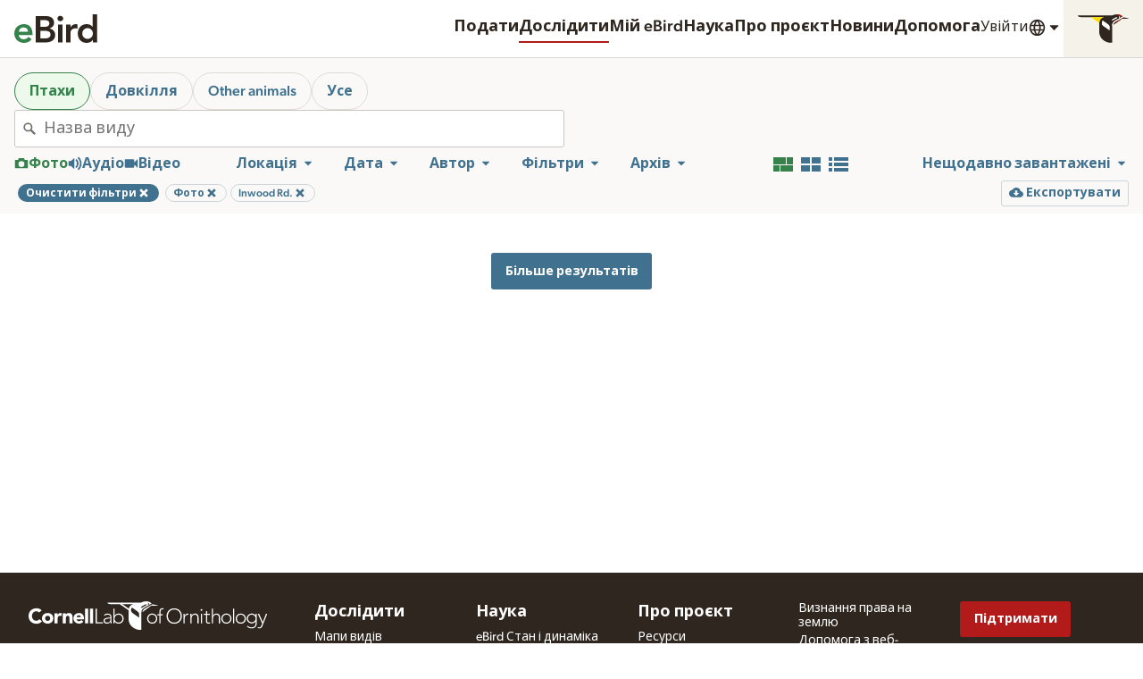

--- FILE ---
content_type: application/javascript; charset=UTF-8
request_url: https://media.ebird.org/_nuxt/a87d71d.js
body_size: 85436
content:
/*! For license information please see LICENSES */
(window.webpackJsonp=window.webpackJsonp||[]).push([[180,4,5,7,8,9,14,18,19,23,27,40,49,50,51,52,54,94,95,96,103,106,119,122,124,125,126,127,128,129,130,131,132,133,134,135,137,138,139,142,144,145,146,149,157,158,197],{1030:function(e,t,n){var content=n(1165);content.__esModule&&(content=content.default),"string"==typeof content&&(content=[[e.i,content,""]]),content.locals&&(e.exports=content.locals);(0,n(18).default)("76db6b90",content,!0,{sourceMap:!1})},1103:function(e,t,n){"use strict";n.r(t);var o=n(7),r=(n(51),n(39),n(44),n(38),n(55),n(45),n(150),n(30),n(11),n(15),n(29),n(49),n(56),n(702),n(703),n(28),n(1)),l=n(27),c=n.n(l),d=(n(935),n(778)),h=r.a.extend({name:"SearchPage",data:function(){return{list:[],initialCursorMark:"",moreResultsAvailable:!0,loadingResults:!1,loadingMoreResults:!1,lightboxActive:!1,lightboxAsset:"",env:this.$config,cancelSource:null,ariaLiveAnnouncement:"",error:!1}},props:{theme:{type:String,default:"ml"}},computed:{baseUrl:function(){return this.$store.state.baseUrl},user:function(){return this.$store.state.session.user}},watch:{"$route.query":function(e,t){var n=Object.entries(e).map((function(e){return e.join("=")})),o=Object.entries(t).map((function(e){return e.join("=")}));o.filter((function(e){return!n.includes(e)})).concat(n.filter((function(e){return!o.includes(e)}))).filter((function(param){var e=param.split("=");return!["view","searchField"].includes(e[0])})).length&&this.clientFetch()}},fetch:function(){var e=this;return Object(o.a)(regeneratorRuntime.mark((function t(){return regeneratorRuntime.wrap((function(t){for(;;)switch(t.prev=t.next){case 0:t.next=7;break;case 5:e.list=t.sent,e.moreResultsAvailable=30===e.list.length;case 7:case"end":return t.stop()}}),t)})))()},methods:{clientFetch:function(){var e=this;return Object(o.a)(regeneratorRuntime.mark((function t(){var n;return regeneratorRuntime.wrap((function(t){for(;;)switch(t.prev=t.next){case 0:return e.error=!1,e.cancelSource&&e.cancelSource.cancel("Cancelling search request"),e.cancelSource=c.a.CancelToken.source(),n=e.prepareParams(),e.ariaLiveAnnouncement="",e.loadingResults=!0,t.next=8,Object(d.a)(e.baseUrl,n,e.cancelSource,e.$i18n.locale).then((function(t){return e.ariaLiveAnnouncement=e.$t("search.loadedNumResults",[t.data.length]).toString(),t.data})).catch((function(t){var n;return e.error=!0,console.log("search",t.message),c.a.isCancel||200===(null===(n=null==t?void 0:t.response)||void 0===n?void 0:n.status)?[]:e.$nuxt.error({statusCode:t.response.status,message:t.message})}));case 8:e.list=t.sent,e.loadingMoreResults=!1,e.loadingResults=!1,e.moreResultsAvailable=30===e.list.length;case 12:case"end":return t.stop()}}),t)})))()},prepareParams:function(){var e=JSON.parse(JSON.stringify(this.$route.query));if(delete e.view,delete e.searchField,"ebird"!==this.theme||"all"in e||"otherAnimalsOnly"in e||"tag"in e&&e.tag.includes("environmental")||(e.birdOnly=!0),!("collection"in e)&&"collectionCatalogId"in e){delete e.collectionCatalogId;var t=Object.assign({},this.$route.query);delete t.collectionCatalogId,this.$router.replace({path:this.$route.path,query:t})}if("assetId"in e&&"assetIdRange"in e){delete e.assetId;var n=Object.assign({},this.$route.query);delete n.assetId,this.$router.replace({path:this.$route.path,query:n})}return"assetId"in e&&(e.assetId=e.assetId.replace(/\s{2,}/g," ").trim().replaceAll("ML","").replaceAll(", ",",").replaceAll(" ",",").split(",").map((function(e){return parseInt(e)}))),e},fetchMoreResults:function(){var e=this;return Object(o.a)(regeneratorRuntime.mark((function t(){var n,o;return regeneratorRuntime.wrap((function(t){for(;;)switch(t.prev=t.next){case 0:if(e.error=!1,e.moreResultsAvailable){t.next=3;break}return t.abrupt("return");case 3:return e.cancelSource&&e.cancelSource.cancel("cancelling fetch more results"),e.cancelSource=c.a.CancelToken.source(),e.moreResultsAvailable=!1,e.loadingMoreResults=!0,e.ariaLiveAnnouncement="",n=e.prepareParams(),o=e.list[e.list.length-1],n.initialCursorMark=o.cursorMark,t.next=13,Object(d.a)(e.baseUrl,n,e.cancelSource,e.$i18n.locale).then((function(t){e.loadingMoreResults=!1,e.moreResultsAvailable=30===t.data.length,e.list=e.list.concat(t.data),e.ariaLiveAnnouncement=e.$t("search.loadedNumResults",[t.data.length]).toString()})).catch((function(t){e.error=!0,console.log(t),e.loadingMoreResults=!1}));case 13:case"end":return t.stop()}}),t)})))()},openLightbox:function(e){this.lightboxAsset=e,this.lightboxActive=!0},closeLightbox:function(){this.lightboxActive=!1}}}),f=(n(956),n(3)),component=Object(f.a)(h,(function(){var e=this,t=e._self._c;e._self._setupProxy;return t("form",{attrs:{method:"get",action:""}},[e.$fetchState.pending||e.loadingResults?t("CloLoadingBar"):e._e(),e._v(" "),t("h1",{staticClass:"is-visuallyHidden"},[e._v(e._s(e.$t("search.pageTitle",["Macaulay Library","eBird"])))]),e._v(" "),t("h2",{staticClass:"is-visuallyHidden"},[e._v(e._s(e.$t("search.filters")))]),e._v(" "),t("Toolbar",{attrs:{loadingResults:e.$fetchState.pending||e.loadingResults,theme:e.theme}}),e._v(" "),t("div",{staticClass:"is-visuallyHidden",attrs:{"aria-live":"polite"}},[e._v("\n\t\t"+e._s(e.ariaLiveAnnouncement)+"\n\t")]),e._v(" "),t("h2",{staticClass:"is-visuallyHidden",attrs:{id:"results"}},[e._v(e._s(e.$t("search.searchResults")))]),e._v(" "),!e.$fetchState.pending||e.loadingResults?[e.$route.query.hasOwnProperty("view")&&""!=e.$route.query.view&&e.$route.query.view?e._e():t("CloResultsGallery",{attrs:{list:e.list,externalLightbox:"",mediaDownloadUrl:e.env.mlDownloadBase,mediaSpecimenUrl:e.env.specimenUrl+"asset/",dataFormat:"search2.0",mediaVersion:"2.0",responsiveImages:!1},on:{"open-lightbox":e.openLightbox}}),e._v(" "),"grid"==e.$route.query.view?t("ResultsGrid",{attrs:{list:e.list},on:{"open-lightbox":e.openLightbox}}):e._e(),e._v(" "),"list"==e.$route.query.view?t("ResultsList",{attrs:{list:e.list},on:{"open-lightbox":e.openLightbox}}):e._e(),e._v(" "),"vision"==e.$route.query.view?t("ResultsGrid",{attrs:{list:e.list,vision:""},on:{"open-lightbox":e.openLightbox}}):e._e(),e._v(" "),e.lightboxActive?t("CloLightbox",{attrs:{reverse:"",list:e.list,dataFormat:"search2.0",goTo:e.lightboxAsset,mediaDownloadUrl:e.env.mlDownloadBase,mediaVersion:"2.0",mediaSpecimenUrl:e.env.specimenUrl+"asset/",ratingEnabled:"",getRatingsUrl:"/internal/v1/get-rating/",saveRatingUrl:"/internal/v1/save-rating/",gettingMore:e.loadingMoreResults},on:{"get-more-slides":e.fetchMoreResults,close:e.closeLightbox}}):e._e(),e._v(" "),e.loadingMoreResults?t("CloLoadingBar"):e._e(),e._v(" "),e.list.length?t("div",{staticClass:"pagination"},[e._e(),e._v(" "),e.moreResultsAvailable?t("button",{staticClass:"Button u-margin-none",attrs:{type:"button"},on:{click:e.fetchMoreResults}},[e._v("\n\t\t\t\t"+e._s(e.$t("search.moreResults"))+"\n\t\t\t")]):e._e()],1):e.error?t("div",{staticClass:"u-text-4 u-inset-lg"},[e._v("\n\t\t\t"+e._s(e.$t("generic.anErrorOccurred"))+"\n\t\t")]):t("div",{staticClass:"u-text-4 u-inset-lg"},[e._v("\n\t\t\t"+e._s(e.$t("search.zeroResultsFound"))+"\n\t\t")])]:e._e()],2)}),[],!1,null,null,null);t.default=component.exports;installComponents(component,{CloLoadingBar:n(704).default,Toolbar:n(919).default,CloResultsGallery:n(921).default,ResultsGrid:n(920).default,ResultsList:n(923).default,CloLightbox:n(656).default})},1164:function(e,t,n){"use strict";n(1030)},1165:function(e,t,n){var o=n(17)((function(i){return i[1]}));o.push([e.i,"@keyframes pulse{0%,to{opacity:1}50%{opacity:.5}}#content{min-height:80vh}",""]),o.locals={},e.exports=o},1370:function(e,t,n){"use strict";n.r(t);n(38),n(49);var o=n(1).a.extend({name:"index",data:function(){return{links:[{href:"#content",label:this.$t("generic.skipToContent")},{href:"#results",label:this.$t("generic.skipToResults")}]}},computed:{theme:function(){return this.$store.state.baseUrl.includes("ebird")?"ebird":"ml"}}}),r=(n(1164),n(3)),component=Object(r.a)(o,(function(){var e=this,t=e._self._c;e._self._setupProxy;return t("CloPage",{attrs:{elevation:"",flex:"",full:"",background:"neutral"}},[t("CloSkipTo",{attrs:{links:e.links}}),e._v(" "),t("CloPageSection",{attrs:{padding:"flush"}},[t("Header",{attrs:{theme:e.theme}})],1),e._v(" "),t("main",{attrs:{id:"content"}},[t("CloPageSection",{attrs:{padding:"flush"}},[t("SearchPage",{attrs:{theme:e.theme}})],1)],1),e._v(" "),t("CloPageSection",{attrs:{padding:"flush",color:"black"}},[t("Footer",{attrs:{theme:e.theme}})],1)],1)}),[],!1,null,null,null);t.default=component.exports;installComponents(component,{CloSkipTo:n(336).default,Header:n(208).default,CloPageSection:n(154).default,SearchPage:n(1103).default,Footer:n(211).default,CloPage:n(334).default})},633:function(e,t,n){"use strict";n.d(t,"a",(function(){return o})),n.d(t,"e",(function(){return r})),n.d(t,"g",(function(){return l})),n.d(t,"f",(function(){return c})),n.d(t,"b",(function(){return d})),n.d(t,"c",(function(){return h})),n.d(t,"d",(function(){return f}));var o=["foraging_eating","flying_flight","vocalizing","feeding_young","carrying_food","nest_building","courtship_display_or_copulation","carrying_fecal_sac","preening"],r=["song","call","flight_song","flight_call","non_vocal","dawn_song","duet","people"],l=["habitat","molting","nest","flock","egg","in_hand","field_notes_sketch","aberrant_plumage","multiple_species","watermark","back_of_camera","dead","non_bird"],c=["habitat","molting","nest","flock","egg","in_hand","field_notes_sketch","aberrant_plumage","multiple_species","watermark","back_of_camera","dead","non_bird"],d=["environmental","experience","other_animals"],h=["none","naturalized","provisional","escapee"],f=[{value:"non_bird",speciesCode:"",category:null,finder:"all"},{value:"amphibian",speciesCode:"t-10520968",category:"class",finder:"class"},{value:"reptile",speciesCode:"t-10521071",category:"class",finder:"class"},{value:"mammal",speciesCode:"t-10520807",category:"class",finder:"class"},{value:"insect",speciesCode:"t-10519558",category:"class",finder:"class"},{value:"arachnid",speciesCode:"t-10519317",category:"class",finder:"class"},{value:"ray_finned_fish",speciesCode:"t-10521116",category:"class",finder:"class"},{value:"shark_ray",speciesCode:"t-10521619",category:"class",finder:"class"},{value:"crustacean",speciesCode:"t-12096123",category:"subphylum",finder:"subphylum"},{value:"horseshoe_crab",speciesCode:"t-10521107",category:"class",finder:"class"},{value:"centipede_millipede",speciesCode:"t-12096124",category:"subphylum",finder:"subphylum"},{value:"mollusk",speciesCode:"t-10521218",category:"phylum",finder:"phylum"},{value:"cnidarian",speciesCode:"t-10520658",category:"phylum",finder:"phylum"},{value:"echinoderm",speciesCode:"t-10521117",category:"phylum",finder:"phylum"},{value:"sponge",speciesCode:"t-12096120",category:"phylum",finder:"phylum"},{value:"annelid",speciesCode:"t-10519465",category:"phylum",finder:"phylum"},{value:"nematode",speciesCode:"t-12096121",category:"phylum",finder:"phylum"},{value:"flatworm",speciesCode:"t-12096122",category:"phylum",finder:"phylum"},{value:"tunicate",speciesCode:"t-12096125",category:"subphylum",finder:"subphylum"}]},635:function(e,t,n){var content=n(649);content.__esModule&&(content=content.default),"string"==typeof content&&(content=[[e.i,content,""]]),content.locals&&(e.exports=content.locals);(0,n(18).default)("1d087bb3",content,!0,{sourceMap:!1})},636:function(e,t,n){var content=n(654);content.__esModule&&(content=content.default),"string"==typeof content&&(content=[[e.i,content,""]]),content.locals&&(e.exports=content.locals);(0,n(18).default)("38ae261c",content,!0,{sourceMap:!1})},637:function(e,t,n){"use strict";n.r(t);n(31),n(55),n(11),n(29);var o={emits:["change","update:value"],model:{prop:"value",event:"change"},props:{id:{type:String,default:"id-"+Math.random().toString(36).substr(2,9)},label:{type:String,required:!0},options:{required:!0,type:Array},value:{default:null},name:{type:String,default:null},size:{type:String,default:null},reverse:{type:Boolean,default:!1},disabled:{type:Boolean,default:!1},disabledHeader:{type:String,default:null}},computed:{classes:function(){var e=[],t="InputSelect--";return this.size&&e.push(t+this.size),this.reverse&&e.push(t+"reverse"),e.join(" ")}},data:function(){return{}},methods:{emitEvent:function(e){this.$emit("change",e.target.value),this.$emit("update:value",e.target.value)}}},r=(n(648),n(3)),component=Object(r.a)(o,(function(){var e=this,t=e._self._c;return t("div",{staticClass:"InputSelect",class:e.classes},[t("label",{attrs:{for:e.id}},[e._v(e._s(e.label))]),e._v(" "),t("select",{staticClass:"InputSelect-select",attrs:{disabled:e.disabled,name:e.name,id:e.id},on:{change:e.emitEvent}},[e.disabledHeader?t("option",{attrs:{value:"",selected:"",disabled:""}},[e._v(e._s(e.disabledHeader))]):e._e(),e._v(" "),e._l(e.options,(function(n,o){return t("option",{key:o,domProps:{value:n.value,selected:n.value===e.value}},[e._v("\n\t\t\t"+e._s(n.label)+"\n\t\t")])}))],2)])}),[],!1,null,null,null);t.default=component.exports},638:function(e,t,n){var content=n(665);content.__esModule&&(content=content.default),"string"==typeof content&&(content=[[e.i,content,""]]),content.locals&&(e.exports=content.locals);(0,n(18).default)("07f2e05e",content,!0,{sourceMap:!1})},639:function(e,t,n){var content=n(669);content.__esModule&&(content=content.default),"string"==typeof content&&(content=[[e.i,content,""]]),content.locals&&(e.exports=content.locals);(0,n(18).default)("22ca4e12",content,!0,{sourceMap:!1})},640:function(e,t,n){var content=n(671);content.__esModule&&(content=content.default),"string"==typeof content&&(content=[[e.i,content,""]]),content.locals&&(e.exports=content.locals);(0,n(18).default)("ce63dce0",content,!0,{sourceMap:!1})},641:function(e,t,n){var content=n(674);content.__esModule&&(content=content.default),"string"==typeof content&&(content=[[e.i,content,""]]),content.locals&&(e.exports=content.locals);(0,n(18).default)("0a42feb5",content,!0,{sourceMap:!1})},642:function(e,t,n){"use strict";n.r(t);n(148);var o={components:{CloIcon:n(19).default},props:{rating:{type:Number,default:null},ratingCount:{type:Number,default:0},minimal:{type:Boolean,default:!1},reverse:{type:Boolean,default:!1}},computed:{correctedCount:function(){return 0===this.ratingCount&&this.rating?1:this.ratingCount}}},r=(n(670),n(3)),component=Object(r.a)(o,(function(){var e=this,t=e._self._c;return t("div",{staticClass:"RatingStars",class:e.reverse?"RatingStars--reverse":""},[t("span",{staticClass:"is-visuallyHidden"},[e._v(" "+e._s(e.$t("mediaRating.ratingsSingular"))+" "+e._s(e.rating)+" ")]),e._v(" "),t("div",{class:"RatingStars-stars RatingStars-stars-"+e.rating},[t("CloIcon",{attrs:{symbol:"star"}}),e._v(" "),t("CloIcon",{attrs:{symbol:"star"}}),e._v(" "),t("CloIcon",{attrs:{symbol:"star"}}),e._v(" "),t("CloIcon",{attrs:{symbol:"star"}}),e._v(" "),t("CloIcon",{attrs:{symbol:"star"}})],1),e._v(" "),e.minimal?e._e():t("span",{staticClass:"RatingStars-count"},[e._v(e._s(e.correctedCount)+"\n\t\t"),1===e.correctedCount?[e._v("\n\t\t\t"+e._s(e.$t("mediaRating.ratingsSingular"))+"\n\t\t")]:[e._v("\n\t\t\t"+e._s(e.$t("mediaRating.ratingsPlural"))+"\n\t\t")]],2)])}),[],!1,null,null,null);t.default=component.exports;installComponents(component,{CloIcon:n(19).default})},643:function(e,t,n){var content=n(684);content.__esModule&&(content=content.default),"string"==typeof content&&(content=[[e.i,content,""]]),content.locals&&(e.exports=content.locals);(0,n(18).default)("4ee55d5a",content,!0,{sourceMap:!1})},644:function(e,t,n){"use strict";(function(e){n(44),n(55),n(31),n(11),n(15),n(29),n(56);var o=n(1);t.a=o.a.extend({name:"UserDateLoc",data:function(){return{env:this.$config}},props:{userDisplayName:{type:String,default:""},userHasProfile:{type:Boolean,default:!1},userId:{type:String,default:null},date:{type:String,default:""},dateDisplay:{type:String,default:""},location:{type:Object,default:function(){return{}}},source:{type:String,default:"ml"},hideLocName:{type:Boolean,default:!1}},computed:{userProfileUrl:function(){var t=this.userId.replace("USER","");return this.env.ebirdWebBase+"/profile/"+e.from(t,"ascii").toString("base64")},locationDisplay:function(){var e=[this.location.name||this.location.locality,this.location.subnational2Name,this.location.subnational1Name,this.location.countryName];return this.hideLocName&&(e=[this.location.subnational2Name,this.location.subnational1Name,this.location.countryName]),e.filter((function(e){return e&&null!==e})).join(", ")}}})}).call(this,n(729).Buffer)},647:function(e,t,n){"use strict";n.r(t);n(45),n(50),n(148),n(104),n(27);var o=n(202),r=n(149),l=n(662),c=n(19),d={components:{CloButton:o.default,CloLoadingAnimation:r.default,CloMediaControls:l.default,CloIcon:c.default},emits:["video-playing","video-duration","video-time-updated"],data:function(){return{playing:!1,isActive:!1,showLoading:!0,progressPercent:0,time:0,duration:0,durationText:"",switchTime:0,switchingSource:!1,volumeSlider:1,showVolume:!1,fullscreen:!1,hdActive:!1,hdAvailable:!1,disableResize:!1,showFullscreen:!0,hideVolume:!1,hideBranding:!1,hideTime:!1,disableFit:!1,preload:"metadata",showBigPlayButton:this.bigPlayButton,notYetPlayed:!0,specimenBaseUrl:"https://macaulaylibrary.org/asset/",classes:"",showVideo:!1}},props:{assetId:{},citationUrl:{default:" "},poster:String,fitToHeight:{default:!1,type:Boolean},maxHeight:{type:Number},maxWidth:{type:Number},hd:{default:!1},autoplay:{default:!1,type:Boolean},disableMLLink:{default:!1,type:Boolean},map:{default:!1,type:Boolean},mapstem:{default:!1,type:Boolean},frameStep:{},mediaDownloadUrl:{default:"https://cdn.download.ams.birds.cornell.edu/api/v1/asset/",type:String},animatedText:{type:String,default:""},skipToTime:{type:Number,default:0},togglePlayIncrement:{type:Number,default:0},bigPlayButton:{type:Boolean,default:!1}},watch:{skipToTime:function(e){this.isActive&&this.skipToTime<=this.duration&&this.skipToTime>=0&&(this.time=e,this.$refs.video.currentTime=e)},togglePlayIncrement:function(){this.togglePlay()}},computed:{media:function(){return isNaN(this.assetId)&&(this.mediaDownloadUrl=""),this.map?window.innerWidth<1200?this.mediaDownloadUrl+this.assetId+"/mp4/1920":this.mediaDownloadUrl+this.assetId+"/mp4/3840":this.hdActive?this.mediaDownloadUrl+this.assetId+"/mp4/1920":this.mediaDownloadUrl+this.assetId+"/mp4/1280"},specimenUrl:function(){return!1!==this.citationUrl&&this.specimenBaseUrl+this.assetId},messages:function(){return{mute:"mute",volume:"volume",seek:"seek",play:"play",fullscreen:"full screen",next:this.$t("generic.Next"),previous:this.$t("generic.Previous")}},videoId:function(){return"video-"+this._uid}},beforeMount:function(){this.hdAvailable=!1,this.hdActive=!1,this.map&&(this.hideVolume=!0,this.hideBranding=!0,this.hideTime=!0,this.showFullscreen=!1,this.disableFit=!0,this.preload="auto",this.hdAvailable=!1,this.hdActive=!1),this.mapstem&&(this.hideVolume=!0,this.showFullscreen=!1,this.hdAvailable=!1,this.hdActive=!1,this.disableMLLink=!0)},mounted:function(){document.addEventListener("lichen:resize",this.e),document.addEventListener("lichen:video-togglePlay",this.handleTogglePlayEvent),document.addEventListener("lichen:video-pause",this.pause),document.addEventListener("lichen:video-destroy",this.removeListeners)},beforeDestroy:function(){this.removeListeners()},methods:{removeListeners:function(){document.removeEventListener("lichen:resize",this.setSize),document.removeEventListener("lichen:video-togglePlay",this.handleTogglePlayEvent),document.removeEventListener("lichen:video-pause",this.pause),document.removeEventListener("lichen:video-destroy",this.removeListeners)},handleTogglePlayEvent:function(e){e.detail.assetId===parseInt(this.assetId)&&this.togglePlay()},togglePlay:function(){this.$refs.video&&(this.playing?(this.$refs.video.pause(),this.$emit("video-playing",!1)):(this.$refs.video.play(),this.$emit("video-playing",!0)))},isPlaying:function(){this.playing=!0,this.showLoading=!1,this.showBigPlayButton=!1,this.notYetPlayed=!1},isPaused:function(){this.playing=!1},pause:function(){this.$refs.video&&this.$refs.video.pause(),this.playing=!1},updateProgress:function(){this.progressPercent=100*this.time/this.duration},formatTime:function(time){return Math.floor(time/60)+":"+("0"+Math.floor(time%60)).slice(-2)},timeUpdated:function(){this.$refs.video&&(this.time=this.$refs.video.currentTime,this.$emit("video-time-updated",this.time)),this.updateProgress()},setSize:function(){if(!this.disableResize&&!this.disableFit){var e,t,n,o;n=this.fitToHeight?this.$el.parentNode.parentNode.parentNode.offsetHeight:9999,this.maxHeight&&(n=this.maxHeight),this.maxWidth&&(o=this.maxWidth);var r=o/n;this.$refs.controls;var l=this.originalWidth/(this.originalHeight+50);this.originalHeight+50>n?(e=n-50,this.originalWidth<=o?t=this.aspectRatio*e:(t=o,r<l?e=t/this.aspectRatio:t=this.aspectRatio*e)):n-50>=this.originalHeight?(e=this.originalHeight,this.originalWidth<=o?t=this.aspectRatio*e:e=(t=o)/this.aspectRatio):e=n-50,t<320&&(t=320),this.$refs.video&&(this.$refs.video.style.height=e+"px",this.$refs.video.style.width=t+"px")}this.showVideo=!0},loadedMetadata:function(e){var t=this;if(this.showLoading=!1,this.originalWidth=e.target.videoWidth,this.originalHeight=e.target.videoHeight,this.aspectRatio=this.originalWidth/this.originalHeight,this.isActive||(this.isActive=!0,setTimeout((function(){t.setSize()}),50)),this.$refs.video){var n=this.$refs.video.duration;this.duration=n,this.durationText=this.formatTime(n),this.$emit("video-duration",n)}this.switchingSource&&(this.$refs.video.currentTime=this.switchTime,this.time=this.switchTime,this.updateProgress(),"continue"===this.switchingSource&&this.$refs.video.play(),this.switchingSource=!1),this.skipToTime&&this.skipToTime<=this.duration&&this.skipToTime>=0&&(this.$refs.video.currentTime=this.skipToTime,this.classes="VideoPlayer--ready")},setTime:function(e){var t=this;requestAnimationFrame((function(){t.time=parseFloat(e),t.$refs.video.currentTime=t.time,t.updateProgress()}))},setPosition:function(e){var t=this;requestAnimationFrame((function(){t.time=parseFloat(e),t.updateProgress()}))},setVolume:function(e){this.$refs.video.volume=e,this.volumeToRestore=e},toggleVolume:function(){0==this.volumeSlider?0==this.volumeToRestore?this.volumeSlider=1:this.volumeSlider=this.volumeToRestore:this.volumeSlider=0,this.setVolume()},toggleFullscreen:function(){var e=this.$refs.video,t=document.documentElement;t.requestFullscreen?(this.disableResize=!0,document.addEventListener("fullscreenchange",this.fullscreenchange,!1),e.requestFullscreen()):t.mozRequestFullScreen?(this.disableResize=!0,document.addEventListener("mozfullscreenchange",this.fullscreenchange,!1),e.mozRequestFullScreen()):t.webkitRequestFullScreen?(this.disableResize=!0,document.addEventListener("webkitfullscreenchange",this.fullscreenchange,!1),e.webkitRequestFullScreen()):t.msRequestFullscreen&&(this.disableResize=!0,document.addEventListener("MSFullscreenChange",this.fullscreenchange,!1),e.msRequestFullscreen())},fullscreenchange:function(e){var t=this,n=void 0!==e.target.id?e.target.id:e.target.activeElement.id;if(""===n&&(n=e.target.activeElement.querySelector("video").id),n===this.videoId)if(document.fullscreenElement||document.webkitCurrentFullScreenElement||document.mozFullScreen||document.msFullscreenElement)this.$refs.video.setAttribute("controls",!0),this.$refs.video.setAttribute("controlsList","nodownload");else{var o=document.documentElement;o.requestFullscreen?document.removeEventListener("fullscreenchange",this.fullscreenchange,!1):o.mozRequestFullScreen?document.removeEventListener("mozfullscreenchange",this.fullscreenchange,!1):o.webkitRequestFullScreen?document.removeEventListener("webkitfullscreenchange",this.fullscreenchange,!1):o.msRequestFullscreen&&document.removeEventListener("MSFullscreenChange",this.fullscreenchange,!1),setTimeout((function(){t.disableResize=!1}),500),this.$refs.video.removeAttribute("controls")}},toggleHd:function(){this.playing?this.switchingSource="continue":this.switchingSource=!0,this.hdActive=!this.hdActive;var e=this.$refs.video;this.switchTime=e.currentTime,this.hdActive?e.src=this.mediaDownloadUrl+this.assetId+"/mp4/1920":e.src=this.mediaDownloadUrl+this.assetId+"/mp4/1280"},isWaiting:function(){this.showLoading=!0},canPlay:function(){var e=this;this.showLoading=!1,this.autoplay&&setTimeout((function(){-1===navigator.userAgent.indexOf("Chrome")&&-1===navigator.userAgent.indexOf("Firefox")||e.$refs.video&&e.$refs.video.play()}),350)},previousFrame:function(){this.playing&&this.pause();var time=this.$refs.video.currentTime-=1/this.frameStep;(time+=.01)<0&&(time=this.duration-.24),this.$refs.video.currentTime=time,this.notYetPlayed&&(this.notYetPlayed=!1,this.showBigPlayButton=!1,this.time=time,this.updateProgress())},nextFrame:function(){this.playing&&this.pause();var time=this.$refs.video.currentTime+=1/this.frameStep;(time+=.01)>this.duration&&(time=0),this.$refs.video.currentTime=time,this.notYetPlayed&&(this.notYetPlayed=!1,this.showBigPlayButton=!1)}}},h=(n(683),n(3)),component=Object(h.a)(d,(function(){var e=this,t=e._self._c;return t("div",{staticClass:"VideoPlayer",class:e.classes},[t("div",{staticClass:"VideoPlayer-container",attrs:{dir:"ltr",tabindex:"0"},on:{"!keyup":function(t){return!t.type.indexOf("key")&&e._k(t.keyCode,"space",32,t.key,[" ","Spacebar"])?null:(t.preventDefault(),e.togglePlay.apply(null,arguments))}}},[t("div",{staticClass:"VideoPlayer-video",on:{click:function(t){return t.preventDefault(),e.togglePlay.apply(null,arguments)}}},[t("video",{ref:"video",attrs:{src:e.media,poster:e.poster,id:e.videoId,controlslist:"nodownload",preload:e.preload,loop:e.map},on:{timeupdate:e.timeUpdated,loadedmetadata:e.loadedMetadata,playing:e.isPlaying,waiting:e.isWaiting,canplay:e.canPlay,pause:e.isPaused,contextmenu:function(e){e.preventDefault()}}})]),e._v(" "),t("CloMediaControls",{ref:"controls",attrs:{duration:e.duration,currentTime:e.time,progressPercent:e.progressPercent,seekContainerClasses:e.map?"MediaControls-seek-container--reverse":"",controlsClasses:e.map?"MediaControls-controls--reverse":"",playing:e.playing,messages:e.messages,showVolume:e.showVolume,citationUrl:e.citationUrl,specimenUrl:e.specimenUrl,hdAvailable:e.hdAvailable,hdActive:e.hdActive,showFullscreen:e.showFullscreen,hideBranding:e.hideBranding,hideTime:e.hideTime,hideVolume:e.hideVolume,frameStep:e.frameStep,assetId:e.assetId,animatedText:e.animatedText},on:{togglePlay:e.togglePlay,setVolume:e.setVolume,toggleVolume:e.toggleVolume,setTime:e.setTime,setPosition:e.setPosition,toggleHd:e.toggleHd,toggleFullscreen:e.toggleFullscreen,previousFrame:e.previousFrame,nextFrame:e.nextFrame}}),e._v(" "),e.showLoading?t("div",{staticClass:"LoadingAnimation"},[t("CloIcon",{attrs:{symbol:"spinner"}})],1):e._e(),e._v(" "),e.showBigPlayButton?t("div",{staticClass:"VideoPlayer-bigPlayButton"},[t("button",{staticClass:"Button u-margin-none",attrs:{type:"button","aria-label":e.messages.play},on:{"!click":function(t){return t.preventDefault(),e.togglePlay.apply(null,arguments)}}},[t("CloIcon",{attrs:{symbol:"play"}})],1)]):e._e()],1)])}),[],!1,null,null,null);t.default=component.exports;installComponents(component,{CloMediaControls:n(662).default,CloIcon:n(19).default})},648:function(e,t,n){"use strict";n(635)},649:function(e,t,n){var o=n(17)((function(i){return i[1]}));o.push([e.i,"@keyframes pulse{0%,to{opacity:1}50%{opacity:.5}}.InputSelect{margin:0 0 1rem}.InputSelect .InputSelect-select{-moz-appearance:none;-webkit-appearance:none;appearance:none;background-color:#fff;background-image:url(\"data:image/svg+xml;charset=utf-8,%3Csvg xmlns='http://www.w3.org/2000/svg' viewBox='0 0 24 24'%3E%3Cpath fill='%23858585' d='M17.778 8.846a.736.736 0 0 1 0 1.054l-5.255 5.255a.736.736 0 0 1-1.054 0L6.214 9.9a.752.752 0 0 1 .526-1.277h10.509c.2-.002.39.079.529.223'/%3E%3C/svg%3E\");background-origin:content-box;background-position:100%;background-repeat:no-repeat;background-size:1.25rem 1.25rem;border:1px solid #c8c7c0;border-radius:3px;font-size:1.13rem;height:auto;line-height:1.328;margin:0;padding:.5rem}[dir=rtl] .InputSelect .InputSelect-select{background-position:0}.InputSelect .InputSelect-select:focus{outline:2px solid #6aa4c8}.InputSelect .InputSelect-select:-moz-focusring{color:transparent;text-shadow:0 0 0 #000}.InputSelect .InputSelect-select:disabled{background-color:#f4f3f1}.InputSelect .InputSelect-errorMessage{color:#b31b1b;display:none;font-size:1rem;line-height:1.5}.InputSelect label{font-size:1rem;line-height:1.5;margin:0 0 .25rem}.InputSelect--sm,.InputSelect--small{margin:0 0 .5rem}.InputSelect--sm .InputSelect-select,.InputSelect--small .InputSelect-select{font-size:1rem;line-height:1.5;padding:.25rem}.InputSelect--sm .InputSelect-errorMessage,.InputSelect--sm label,.InputSelect--small .InputSelect-errorMessage,.InputSelect--small label{font-size:.88rem;line-height:1.4205}.InputSelect--large .InputSelect-select,.InputSelect--lg .InputSelect-select{font-size:1.5rem;line-height:1.25;padding:1rem}.InputSelect--large label,.InputSelect--lg label{font-size:1rem;line-height:1.5}.InputSelect--compact .InputSelect-select{margin-bottom:0}@media(min-width:0px){.InputSelect--compact .InputSelect-select{margin-bottom:.5rem}}.InputSelect--flex{flex:1 0 100%}@media(min-width:0px){.InputSelect--flex{flex:1 0 0}}.InputSelect--error label{color:#b31b1b}.InputSelect--error .InputSelect-field{border-color:#b31b1b}.InputSelect--error .InputSelect-errorMessage{display:block}.InputSelect--readonly .InputSelect-select{background-color:#faf9f7}.InputSelect--disabledSelected{color:#817f79}.InputSelect--reverse .InputSelect-select{background-color:#1b1a18;border-color:#93918a;color:#fff!important}.InputSelect--reverse .InputSelect-select:focus{outline-color:#6299bc}.InputSelect--reverse .InputSelect-select:disabled{background-color:#302f2c}.InputSelect--reverse label,.InputSelect--reverse option{color:#fff}.InputSelect--reverse.InputSelect--disabledSelected .InputSelect-select{color:#dcdcd5}",""]),o.locals={},e.exports=o},650:function(e,t,n){var content=n(697);content.__esModule&&(content=content.default),"string"==typeof content&&(content=[[e.i,content,""]]),content.locals&&(e.exports=content.locals);(0,n(18).default)("1008b51c",content,!0,{sourceMap:!1})},651:function(e,t,n){var content=n(699);content.__esModule&&(content=content.default),"string"==typeof content&&(content=[[e.i,content,""]]),content.locals&&(e.exports=content.locals);(0,n(18).default)("053dcaf1",content,!0,{sourceMap:!1})},652:function(e,t,n){"use strict";n.r(t);n(31);var o=n(204),r=(n(38),n(55),n(207),n(11),n(29),n(49),{name:"CloInputCheckbox",emits:["change","update:checked"],data:function(){return{}},model:{prop:"checked",event:"change"},props:{name:{type:String,default:""},value:{type:String,default:""},id:{type:String,default:"id-"+Math.random().toString(36).substr(2,9)},label:{type:String,default:"",required:!0},checked:{type:[Boolean,Array],default:null},disabled:{type:Boolean,default:!1},size:{type:String,default:""},reverse:{type:Boolean,default:!1},multiple:{type:Boolean,default:!1}},computed:{classes:function(){var e=[],t="InputCheckbox--";return this.size.length&&e.push(t+this.size),this.reverse&&e.push(t+"reverse"),(this.size.length||this.reverse||this.multiple)&&e.push(t+"styled"),this.multiple&&!this.shouldBeChecked&&e.push(t+"multiple"),e.join(" ")},shouldBeChecked:function(){return Array.isArray(this.checked)?this.checked.includes(this.value):this.checked}},methods:{emitEvent:function(e){var t=e.target.checked;if(Array.isArray(this.checked)){var n=Object(o.a)(this.checked);t?n.push(this.value):n.splice(n.indexOf(this.value),1),this.$emit("change",n),this.$emit("update:checked",n)}else this.$emit("change",t),this.$emit("update:checked",t)}}}),l=(n(664),n(3)),component=Object(l.a)(r,(function(){var e=this,t=e._self._c;return t("div",{staticClass:"InputCheckbox",class:e.classes},[t("input",{attrs:{type:"checkbox",name:e.name,id:e.id+e.value,disabled:e.disabled},domProps:{value:e.value,checked:e.shouldBeChecked},on:{change:e.emitEvent}}),e._v(" "),t("label",{attrs:{for:e.id+e.value}},[e._v(e._s(e.label))])])}),[],!1,null,null,null);t.default=component.exports},653:function(e,t,n){"use strict";n(636)},654:function(e,t,n){var o=n(17)((function(i){return i[1]}));o.push([e.i,'@keyframes pulse{0%,to{opacity:1}50%{opacity:.5}}.Species{align-items:baseline;color:#2e261f;display:inline-flex;flex-wrap:wrap;font-weight:700}.Species span:not(:last-child){margin-right:.5em}[dir=rtl] .Species span:not(:last-child){margin-left:.5em;margin-right:0}a.Species{color:#40718f;-webkit-text-decoration:none;text-decoration:none}a.Species:active,a.Species:focus,a.Species:hover{color:#3d6b88}p>.Species{display:inline}p>.Species .Species-sub{font-size:100%}p>.Species span:not(:last-child){margin:0!important}p>.Species span:not(:last-child):after{content:" "}.Species-sub{color:#6f6e67;font-size:90%;font-weight:400}.Species-sci{font-style:italic}.Species.Species--reverse{color:#fff}.Species.Species--reverse .Species-sub,.Species.Species--reverse a .Species-sub{color:#dcdcd5}a.Species.Species--reverse{color:#b4cfe1;-webkit-text-decoration:none;text-decoration:none}a.Species.Species--reverse:active,a.Species.Species--reverse:focus,a.Species.Species--reverse:hover{color:#b8d1e3}.Species.Species--stacked{flex-direction:column;line-height:1.25}.Species.Species--stacked span:not(:last-child){margin-bottom:.25em;margin-right:0}[dir=rtl] .Species.Species--stacked span:not(:last-child){margin-left:0}.Species.Species--nonSpeciesTaxa,.Species.Species--nonSpeciesTaxa .Species-common,.Species.Species--nonSpeciesTaxa .Species-sci{font-weight:400}.Species.Species--nonSpeciesTaxa:not(a){color:#2e261f}.Species.Species--nonSpeciesTaxa.Species--reverse:not(a){color:#fff}.Heading--h1>.Species,.Species.Species--h1,h1>.Species{font-style:normal;font-weight:700;padding:0;text-rendering:optimizeLegibility;word-wrap:break-word;font-size:2.25rem;letter-spacing:-.03rem;line-height:1.1111;margin:0 0 .25rem}@media(min-width:768px){.Heading--h1>.Species,.Species.Species--h1,h1>.Species{font-size:3.25rem;line-height:1.0769;margin:0 0 .5rem}}.Heading--h1>.Species .Species-sub,.Species.Species--h1 .Species-sub,h1>.Species .Species-sub{font-size:75%;letter-spacing:0}.Heading--h2>.Species,.Species.Species--h2,h2>.Species{font-style:normal;font-weight:700;padding:0;text-rendering:optimizeLegibility;word-wrap:break-word;font-size:1.5rem;letter-spacing:-.02rem;line-height:1.25;margin:0 0 .25rem}@media(min-width:768px){.Heading--h2>.Species,.Species.Species--h2,h2>.Species{font-size:2.25rem;line-height:1.1111}}.Heading--h2>.Species .Species-sub,.Species.Species--h2 .Species-sub,h2>.Species .Species-sub{font-size:75%;letter-spacing:0}.Heading--h3>.Species,.Species.Species--h3,h3>.Species{font-style:normal;font-weight:700;padding:0;text-rendering:optimizeLegibility;word-wrap:break-word;font-size:1.13rem;letter-spacing:-.01rem;line-height:1.328;margin:0 0 .25rem}@media(min-width:768px){.Heading--h3>.Species,.Species.Species--h3,h3>.Species{font-size:1.5rem;line-height:1.25}}.Heading--h3>.Species .Species-sub,.Species.Species--h3 .Species-sub,h3>.Species .Species-sub{font-size:85%;letter-spacing:0}.Heading--h4>.Species,.Species.Species--h4,h4>.Species{font-style:normal;font-weight:700;padding:0;text-rendering:optimizeLegibility;word-wrap:break-word;font-size:1.13rem;letter-spacing:0;line-height:1.328;margin:0 0 .25rem}.Heading--h4>.Species .Species-sub,.Species.Species--h4 .Species-sub,h4>.Species .Species-sub{font-size:85%;letter-spacing:0}.Heading--h5>.Species,.Species.Species--h5,h5>.Species{font-style:normal;font-weight:700;padding:0;text-rendering:optimizeLegibility;word-wrap:break-word;font-size:1rem;letter-spacing:.005rem;line-height:1.5;margin:0 0 .25rem}.Heading--h5>.Species .Species-sub,.Species.Species--h5 .Species-sub,h5>.Species .Species-sub{font-size:95%;letter-spacing:0}.Heading--h6>.Species,.Species.Species--h6,h6>.Species{font-style:normal;font-weight:700;padding:0;text-rendering:optimizeLegibility;word-wrap:break-word;font-size:.88rem;letter-spacing:.01rem;line-height:1.4205;margin:0 0 .25rem}.Heading--h6>.Species .Species-sub,.Species.Species--h6 .Species-sub,h6>.Species .Species-sub{font-size:95%;letter-spacing:0}.Heading>.Species,h1>.Species,h2>.Species,h3>.Species,h4>.Species,h5>.Species,h6>.Species{margin-bottom:0}.Heading--h1.Heading--thin>.Species,.Heading--h1.Heading--thin>.Species .Species-sub{font-weight:100}.Heading--h2.Heading--thin>.Species,.Heading--h2.Heading--thin>.Species .Species-sub{font-weight:300}',""]),o.locals={},e.exports=o},656:function(e,t,n){"use strict";n.r(t);n(38),n(50),n(11),n(29),n(49);var o=n(21),r=(n(35),n(44),n(55),n(45),n(31),n(148),n(150),n(57),n(58),n(30),n(15),n(56),n(69),n(28),n(104),n(27)),l=n.n(r),c=n(103),d=n(149),h=n(19),f=n(687),m=n(647),y=n(688);function v(e,t){var n=Object.keys(e);if(Object.getOwnPropertySymbols){var o=Object.getOwnPropertySymbols(e);t&&(o=o.filter((function(t){return Object.getOwnPropertyDescriptor(e,t).enumerable}))),n.push.apply(n,o)}return n}function x(e){for(var t=1;t<arguments.length;t++){var n=null!=arguments[t]?arguments[t]:{};t%2?v(Object(n),!0).forEach((function(t){Object(o.a)(e,t,n[t])})):Object.getOwnPropertyDescriptors?Object.defineProperties(e,Object.getOwnPropertyDescriptors(n)):v(Object(n)).forEach((function(t){Object.defineProperty(e,t,Object.getOwnPropertyDescriptor(n,t))}))}return e}var _={components:{CloHeading:c.default,CloLoadingAnimation:d.default,CloIcon:h.default,CloSpectrogramPlayer:f.default,CloVideoPlayer:m.default,CloRating:y.default},data:function(){return{open:!0,currentSlide:0,scrollTimer:!1,debounceTime:10,scrollOptions:{behavior:"smooth",block:"center",inline:"center"},maxHeight:360,maxWidth:640,hashPrefix:"#ml",shiftKey:!1,animate:!0,scrollsnap:!0,details:!1,getRatingUrl:null,requestMoreFromSlide:null,autoplay:!1,initialListLength:0,ratingData:{},behaviorCodes:["foraging_eating","flying_flight","preening","vocalizing","courtship_display_or_copulation","feeding_young","carrying_food","carrying_fecal_sac","nest_building"],soundCodes:["song","call","non_vocal","dawn_song","flight_song","flight_call","duet"],tagCodes:["molting","aberrant_plumage","flock","multiple_species","in_hand","nest","egg","habitat","watermark","back_of_camera","dead","field_notes_sketch","non_bird"]}},props:{reverse:{type:Boolean,default:!1},side:{type:Boolean,default:!1},source:{type:String,default:"search"},dataFormat:{type:String,default:"search"},list:{type:Array,required:!0},goTo:{default:""},mediaDownloadUrl:{default:"https://cdn.download.ams.birds.cornell.edu/api/v1/asset/",type:String},mediaSpecimenUrl:{default:"https://macaulaylibrary.org/asset/",type:String},ebirdWebUrl:{default:"https://ebird.org",type:String},speciesLinks:{type:Boolean,default:!0},ratingEnabled:{type:Boolean,default:!1},getRatingsUrl:{type:String,default:"/rating-api?assetIds="},saveRatingUrl:{type:String,default:"/rating-api"},ratingApiHeader:{type:String,default:null},ratingCsrf:{type:String,default:null},gettingMore:{type:Boolean,default:!1},animationSpeed:{type:Number,default:.3},mediaVersion:{type:String,default:"1.0"}},watch:{list:function(){this.ratingEnabled&&this.initialListLength<100&&this.getRatings(10)},currentSlide:function(){var e=new CustomEvent("lichen:spect-pause");document.dispatchEvent(e);var t=new CustomEvent("lichen:video-pause");document.dispatchEvent(t)}},computed:{videoPreviewPath:function(){return"2.0"===this.mediaVersion?"/2400":"/thumb"},direction:function(){return"rtl"===document.querySelector("html").getAttribute("dir")?"rtl":"ltr"},lightboxInstructions:function(){var text=this.$t("media.lightboxInstructions");return"media.lightboxInstructions"===text?"Keyboard shortcuts: Press escape to close the dialog. Press space bar to play or pause audio and video. Press numbers 1 to 5 to rate media quality. Left and right arrow keys will visually navigate the list.":text},classes:function(){var e=[],t="Lightbox--";return this.reverse&&e.push(t+"reverse"),this.side&&e.push(t+"side"),e.join(" ")},mediaList:function(){var e=this,t=[];return"search2.0"===this.dataFormat?this.list.map((function(t){if(e.speciesLinks){var n=t.taxonomy.speciesCode&&0!==t.taxonomy.speciesCode.indexOf("t-")&&0!==t.taxonomy.speciesCode.indexOf("f-"),o=["species","issf","form"].includes(t.taxonomy.category);t.speciesUrl=n&&o?e.ebirdWebUrl+"/species/"+t.taxonomy.reportAs:null}if(t.userHasProfile){var r=t.userId.replace("USER","");t.userProfileUrl=e.ebirdWebUrl+"/profile/"+btoa(r)}if(t.locationDisplay=[t.location.locality||t.location.name,t.location.subnational2Name,t.location.subnational1Name,t.location.countryName].filter((function(e){return null!==e})).join(", "),t.ageSex){var l=Object.entries(t.ageSex);t.ageSexDisplay=l.filter((function(e){return!!e[1]})).map((function(t){return-1===t[1]&&(t[1]="X"),e.$t("mediaTag.ageSex."+t[0].replace("Count",""))+" - "+t[1]})).join("; ")}return t.soundTagsDisplay=null,t.behaviorTagsDisplay=null,t.tagsDisplay=null,t.tags&&(t.soundTagsDisplay=t.tags.filter((function(t){return e.soundCodes.includes(t)})).map((function(t){return e.$t("mediaTag.tags."+t)})).join("; "),t.behaviorTagsDisplay=t.tags.filter((function(t){return e.behaviorCodes.includes(t)})).map((function(t){return e.$t("mediaTag.tags."+t)})).join("; "),t.tagsDisplay=t.tags.filter((function(t){return e.tagCodes.includes(t)})).map((function(t){return e.$t("mediaTag.tags."+t)})).join("; ")),t.assetTitle=e.assetTitle(t),t})):(this.list.forEach((function(n){var o={};if("search"===e.source&&(o.assetId=n.assetId,o.source=n.source,o.valid=n.valid,o.comName=n.commonName,o.sciName=n.sciName,o.userDisplayName=n.userDisplayName,o.userProfileUrl=n.userProfileUrl,o.date=n.obsDttm,o.location=n.location,o.mediaType=n.mediaType.slice(0,1).toLowerCase(),o.speciesUrl=n.ebirdSpeciesUrl,o.citationName="ML"+n.assetId,o.citationUrl=n.specimenUrl,o.checklistUrl=n.eBirdChecklistUrl,o.checklistId=n.eBirdChecklistId,o.age=n.age,o.sex=n.sex,o.exoticCategory=n.exoticCategory,n.rating&&(o.rating=Math.round(parseInt(n.rating))),n.ratingCount&&(o.ratingCount=Math.round(parseInt(n.ratingCount))),o.details=n.comments,o.details&&o.details.length>160&&(o.details=o.details.slice(0,160)+"..."),o.tags={},n.subjectData[0].subjectTags.sounds&&(o.tags.sounds=n.subjectData[0].subjectTags.sounds.map((function(e){return e.localizedString})).join("; ")),n.subjectData[0].subjectTags.behaviors&&(o.tags.behaviors=n.subjectData[0].subjectTags.behaviors.map((function(e){return e.localizedString})).join("; ")),n.subjectData[0].subjectTags.breeding&&(o.tags.breeding=n.subjectData[0].subjectTags.breeding.map((function(e){return e.localizedString})).join("; ")),n.subjectData[0].subjectTags.tags_subject&&(o.tags.tags=n.subjectData[0].subjectTags.tags_subject.map((function(e){return e.localizedString})).join("; ")),"ml"===n.source&&n.subjectData[0].ageSexCounts&&(o.ageSexCounts=n.subjectData[0].ageSexCounts.map((function(e){return e.localizedString})).join("; "))),"gallery"===e.source){o.title=n.title,o.galleryCaption=n.caption,o.comName=n.asset.comName,o.sciName=n.asset.sciName,o.assetId=n.asset.assetId.toString(),o.source=n.source,o.date=n.asset.obsDt,o.isMap=n.asset.isMap,-1!==n.asset.mediaContentType.indexOf("audio")?o.mediaType="a":-1!==n.asset.mediaContentType.indexOf("video")?o.mediaType="v":o.mediaType="p";var r=[];n.asset.hasOwnProperty("stateName")&&n.asset.stateName&&r.push(n.asset.stateName),n.asset.hasOwnProperty("countryName")&&n.asset.countryName&&r.push(n.asset.countryName),o.location=r.join(", "),n.asset.hasOwnProperty("ebirdChecklistId")&&(o.checklistId=n.asset.ebirdChecklistId,o.checklistUrl=e.ebirdWebUrl+"/checklist/"+n.checklistId),o.restricted=n.asset.restricted,o.credit=n.asset.credit,n.asset.citationUrl?(o.citationurl=n.asset.citationUrl,o.userDisplayName=n.asset.creatorDisplayName):(o.citationurl=!1,o.userDisplayName=n.asset.userDisplayName)}if("gallery3.0"===e.source){o.title=n.title,o.galleryCaption=n.caption,o.comName=n.asset.comName,o.sciName=n.asset.sciName,o.assetId=n.asset.assetId.toString(),o.source=n.source,o.date=n.asset.obsDtDisplay,o.isMap=n.asset.isMap,o.mediaType=n.asset.assetFormatCode.slice(0,1).toLowerCase();var l=[];n.asset.hasOwnProperty("locName")&&n.asset.locName&&l.push(n.asset.locName),n.asset.hasOwnProperty("subnational2Name")&&n.asset.subnational2Name&&l.push(n.asset.subnational2Name),n.asset.hasOwnProperty("subnational1Name")&&n.asset.subnational1Name&&l.push(n.asset.subnational1Name),n.asset.hasOwnProperty("countryName")&&n.asset.countryName&&l.push(n.asset.countryName),o.location=l.join(", "),n.asset.hasOwnProperty("ebirdChecklistId")&&(o.checklistId=n.asset.ebirdChecklistId,o.checklistUrl=e.ebirdWebUrl+"/checklist/"+o.checklistId),n.asset.hasOwnProperty("subId")&&(o.checklistId=n.asset.subId,o.checklistUrl=e.ebirdWebUrl+"/checklist/"+o.checklistId),o.restricted=n.asset.restricted,o.credit=n.asset.credit,o.speciesUrl=n.ebirdSpeciesUrl,n.asset.citationUrl?(o.citationUrl=n.asset.citationUrl,o.citationName=n.asset.citationName):n.asset.parentAssetId&&!n.asset.parentAssetRestricted&&(o.citationUrl="https://macaulaylibrary.org/asset/"+n.asset.parentAssetId,o.citationName="ML"+n.asset.parentAssetId),o.userDisplayName=n.asset.userDisplayName}t.push(o)})),t)}},mounted:function(){this.open&&document.querySelector("body").setAttribute("data-noscroll",!0),this.ratingEnabled&&(this.initialListLength=this.mediaList.length,this.initialListLength<100?this.getRatings(this.initialListLength):this.getRatingUrl=this.getRatingsUrl),this.setMaxMediaDimensions(),this.handleResize(),this.goTo?this.goToAsset(this.goTo,!0):(this.setHash(!0),this.$refs.lightbox.focus())},beforeDestroy:function(){document.querySelector("body").removeAttribute("data-noscroll")},methods:{goToAsset:function(e,t){var n=this;this.animate=!1;var o=0;this.mediaList.forEach((function(t,n){t.assetId==e&&(o=n)})),this.mediaList[o].autoplay=!0,this.$nextTick((function(){n.$refs.slides[o].scrollIntoView(),n.animate=!0,setTimeout((function(){n.mediaList[o].autoplay=!1}),1e3)})),this.$refs.slides[o].focus(),t&&this.setHash(!0)},close:function(){var e=this;this.open=!1,document.querySelector("body").removeAttribute("data-noscroll");var t=document.querySelector('[data-asset-id="'+this.goTo+'"]');t&&t.focus(),setTimeout((function(){e.$emit("close")}),200)},previous:function(e){var t=this;this.currentSlide>0&&(this.currentSlide--,this.$nextTick((function(){t.setMaxMediaDimensions(),e&&t.$refs.slides[t.currentSlide].focus()})),this.animateScrollTo(-1))},next:function(e){var t=this;this.currentSlide<this.mediaList.length-1&&(this.currentSlide++,this.$nextTick((function(){t.setMaxMediaDimensions(),e&&t.$refs.slides[t.currentSlide].focus()})),this.animateScrollTo(1))},left:function(){"rtl"===this.direction?this.next(!0):this.previous(!0)},right:function(){"rtl"===this.direction?this.previous(!0):this.next(!0)},animateScrollTo:function(e){var t=this;this.scrollsnap=!1;var n=this.$refs.carousel,o=n.clientWidth,r=(this.mediaList.length,"rtl"===this.direction?-1:1),l=o*(this.currentSlide-e)*r,c=l+e*o*r,d=0;!function e(){var p=(d+=1/60)/t.animationSpeed,o=-.5*(Math.cos(Math.PI*p)-1);p<1?(requestAnimationFrame(e),n.scrollLeft=l+(c-l)*o):(n.scrollLeft=c,t.scrollsnap=!0)}()},toggleMediaPlay:function(){if(this.mediaList[this.currentSlide].mediaType.startsWith("a")){var e=new CustomEvent("lichen:spect-togglePlay",{detail:{assetId:parseInt(this.mediaList[this.currentSlide].assetId)}});document.dispatchEvent(e)}if(this.mediaList[this.currentSlide].mediaType.startsWith("v")){e=new CustomEvent("lichen:video-togglePlay",{detail:{assetId:parseInt(this.mediaList[this.currentSlide].assetId)}});document.dispatchEvent(e)}},handleScroll:function(e){var t=this;window.clearTimeout(this.scrollTimer),this.scrollTimer=setTimeout((function(){var n=e.target.scrollLeft,o=Math.round(n/e.target.clientWidth);"rtl"===t.direction&&(o=Math.round(-1*n/e.target.clientWidth)),o!==t.currentSlide&&(t.currentSlide=o),t.setHash(),t.currentSlide==t.mediaList.length-1&&t.requestMoreFromSlide!==t.currentSlide&&(t.requestMoreFromSlide=t.currentSlide,t.$emit("get-more-slides"))}),this.debounceTime)},handleResize:function(){var e=this;document.addEventListener("lichen:resize",(function(){e.$nextTick((function(){e.$refs.slides&&e.$refs.slides[e.currentSlide]&&(e.setMaxMediaDimensions(),e.$refs.slides[e.currentSlide].scrollIntoView())}))}))},setMaxMediaDimensions:function(){this.$refs.mediaContainer[0]&&(this.maxHeight=this.$refs.mediaContainer[0].offsetHeight-16,this.maxWidth=this.$refs.mediaContainer[0].offsetWidth)},setHash:function(e){},handleTab:function(e){e.shiftKey?e.target===this.$refs.focusTrapFirst&&this.$refs.slides[this.mediaList.length-1].focus():e.target===this.$refs.focusTrapLast?(this.$refs.lightbox.focus(),this.$refs.slides[0].scrollIntoView(),this.setHash(!0)):e.target===this.$refs.focusTrapFirst&&this.$refs.close.focus()},toggleDetails:function(){this.details=!this.details},getRatings:function(e){var t=this,n=this.mediaList.map((function(n,o){if(t.mediaList.length-e<=o)return n.assetId})).filter((function(e){return null!=e})).join(","),o=this.getRatingsUrl+n,r={"X-Requested-With":"XMLHttpRequest"};this.ratingApiHeader&&(r["Session-Inheritance-Config"]=this.ratingApiHeader),this.ratingCsrf&&(r["X-CSRF-TOKEN"]=this.ratingCsrf),l.a.get(o,null,r).then((function(e){t.ratingData=Object.assign(t.ratingData,e.data),t.mediaList.forEach((function(n){if(e.data.hasOwnProperty(n.assetId)){var o=e.data[n.assetId];n.rating=Math.round(o.ratingAverage),n.count=o.ratingCount,n.userRating=o.rating}else{var r=t.ratingData[n.assetId];r&&(n.rating=Math.round(r.ratingAverage),n.count=r.ratingCount,n.userRating=r.rating)}})),t.$forceUpdate()})).catch((function(e){console.log(e)}))},handleRating:function(e){if(!e.shiftKey&&!e.metaKey)switch(e.which){case 49:case 97:this.handleRatingByKey(1,e);break;case 50:case 98:this.handleRatingByKey(2,e);break;case 51:case 99:this.handleRatingByKey(3,e);break;case 52:case 100:this.handleRatingByKey(4,e);break;case 53:case 101:this.handleRatingByKey(5,e)}},handleRatingByKey:function(e,t){t.preventDefault(),t.stopPropagation(),this.mediaList[this.currentSlide].ratingFromParent=e,this.$forceUpdate()},applyRatingToList:function(e){var t=this;"search2.0"===this.dataFormat?this.mediaList.forEach((function(n){n.assetId===e.assetId&&(n.rating=Math.round(e.ratingAverage),n.count=e.ratingCount,n.userRating=e.rating,t.ratingData[n.assetId]=x({},e),t.$forceUpdate())})):this.mediaList.forEach((function(n){n.assetId===e.assetId.toString()&&(n.rating=Math.round(e.ratingAverage),n.count=e.ratingCount,n.userRating=e.rating,t.ratingData[n.assetId]=x({},e),t.$forceUpdate())}))},exoticSymbol:function(e){switch(e.substring(0,1).toLowerCase()){case"p":return"exoticProvisional";case"n":return"exoticNaturalized";case"e":return"exoticEscapee"}},exoticTitle:function(e){switch(e.substring(0,1).toLowerCase()){case"p":return this.$t("exotic.categoryLabel",[this.$t("exotic.categoryP.title")]);case"n":return this.$t("exotic.categoryLabel",[this.$t("exotic.categoryN.title")]);case"e":return this.$t("exotic.categoryLabel",[this.$t("exotic.categoryX.title")])}},openExoticModal:function(e){var t=new CustomEvent("lichen:exotics-dialog",{detail:{opener:e.target}});document.dispatchEvent(t)},assetTitle:function(e){var t=!(arguments.length>1&&void 0!==arguments[1])||arguments[1];if(e.title)return e.title;var title=[],n=": ";return e.taxonomy.speciesCode&&t?title.push(e.taxonomy.comName):e.tags&&(e.tags.includes("environmental")?("photo"===e.mediaType&&title.push(this.$t("mediaTag.tags.habitatPhoto")),"audio"===e.mediaType&&title.push(this.$t("mediaTag.tags.soundscape")),"video"===e.mediaType&&title.push(this.$t("mediaTag.tags.environmentalVideo"))):e.tags.includes("experience")?title.push(this.$t("mediaTag.tags.experience")):e.tags.includes("other_animals")?e.taxonomy.speciesCode?n="":title.push(this.$t("mediaTag.tags.other_animals")):e.tags.includes("people")&&title.push(this.$t("mediaTag.tags.people"))),e.caption&&title.push(e.caption),title.join(n)},reportUrl:function(e){return"ebird"===e.source?e.tags&&e.tags.some((function(e){return["environmental","experience","other_animals"].includes(e)}))?"https://docs.google.com/forms/d/e/1FAIpQLScllYE48HhC0n8XGlVDG2GMTm31lkeMGcj9AzvBqF0Sr34wmA/viewform?usp=pp_url&entry.929331583="+e.assetId:this.ebirdWebUrl+"/checklist/"+e.ebirdChecklistId+"#flag-"+e.assetId:"efish"===e.source?"https://docs.google.com/forms/d/e/1FAIpQLSdsH0Lq8MLFbQAjvk9F8Pl0ofTCMi99DIYe4NJiKNTqVdAC9g/viewform?usp=pp_url&entry.929331583="+e.assetId+"&entry.1813915544="+e.location.name:"ml"===e.source?"https://docs.google.com/forms/d/e/1FAIpQLSezIQfTkW97sktHJhWjsAx5PA-VffPnyOmF2GSgI3FBcWfDcA/viewform?usp=pp_url&entry.929331583="+e.assetId:void 0}}},w=_,C=(n(800),n(3)),component=Object(C.a)(w,(function(){var e=this,t=e._self._c;return t("div",[t("transition",{attrs:{name:"fade"}},[e.open?t("div",{ref:"lightbox",staticClass:"Lightbox",class:e.classes,attrs:{role:"dialog","aria-labelledby":"lightboxInstructions",tabindex:"-1"},on:{keyup:[function(t){return!t.type.indexOf("key")&&e._k(t.keyCode,"escape",void 0,t.key,void 0)?null:(t.stopPropagation(),t.preventDefault(),e.close.apply(null,arguments))},function(t){return!t.type.indexOf("key")&&e._k(t.keyCode,"space",32,t.key,[" ","Spacebar"])?null:(t.stopPropagation(),t.preventDefault(),e.toggleMediaPlay.apply(null,arguments))},function(t){return!t.type.indexOf("key")&&e._k(t.keyCode,"tab",9,t.key,"Tab")?null:e.handleTab.apply(null,arguments)},e.handleRating],keydown:[function(t){return!t.type.indexOf("key")&&e._k(t.keyCode,"left",37,t.key,["Left","ArrowLeft"])||"button"in t&&0!==t.button?null:(t.stopPropagation(),t.preventDefault(),e.left.apply(null,arguments))},function(t){return!t.type.indexOf("key")&&e._k(t.keyCode,"right",39,t.key,["Right","ArrowRight"])||"button"in t&&2!==t.button?null:(t.stopPropagation(),t.preventDefault(),e.right.apply(null,arguments))}]}},[t("div",{ref:"focusTrapFirst",staticClass:"is-visuallyHidden",attrs:{tabindex:"0"}}),e._v(" "),t("div",{staticClass:"is-visuallyHidden",attrs:{id:"lightboxInstructions"}},[e._v("\n\t\t\t\t"+e._s(e.lightboxInstructions)+"\n\t\t\t")]),e._v(" "),t("button",{ref:"close",staticClass:"Lightbox-close",attrs:{type:"button"},on:{click:e.close}},[t("span",{staticClass:"is-visuallyHidden"},[e._v(e._s(e.$t("generic.Close")))]),e._v(" "),t("CloIcon",{attrs:{symbol:"close"}})],1),e._v(" "),t("ol",{ref:"carousel",staticClass:"Lightbox-carousel",style:e.scrollsnap?"scroll-snap-type: x mandatory;":"",on:{scroll:e.handleScroll}},e._l(e.mediaList,(function(n,o){return t("li",{key:o,ref:"slides",refInFor:!0,staticClass:"Lightbox-slide",attrs:{tabindex:"0"}},[Math.abs(e.currentSlide-o)<=2?t("figure",{staticClass:"Lightbox-figure"},[t("div",{staticClass:"Lightbox-media-outer"},[t("transition",{attrs:{name:"fade"}},[t("div",{ref:"mediaContainer",refInFor:!0,staticClass:"Lightbox-media-inner"},["search2.0"===e.dataFormat?["photo"===n.mediaType?t("img",{staticClass:"Lightbox-image",attrs:{alt:e.assetTitle(n),src:e.mediaDownloadUrl+n.assetId+"/1200",srcset:e.mediaDownloadUrl+n.assetId+"/160 160w,"+e.mediaDownloadUrl+n.assetId+"/360 360w,"+e.mediaDownloadUrl+n.assetId+"/480 480w,"+e.mediaDownloadUrl+n.assetId+"/640 640w,"+e.mediaDownloadUrl+n.assetId+"/900 900w,"+e.mediaDownloadUrl+n.assetId+"/1200 1200w,"+e.mediaDownloadUrl+n.assetId+"/1800 1800w,"+e.mediaDownloadUrl+n.assetId+"/2400 2400w",sizes:"100vw"},on:{contextmenu:function(e){e.preventDefault()}}}):e._e(),e._v(" "),"audio"===n.mediaType?t("CloSpectrogramPlayer",{attrs:{assetId:n.assetId.toString(),mediaDownloadUrl:e.mediaDownloadUrl,version:e.mediaVersion,citationUrl:n.parentAssetId?"false":e.mediaSpecimenUrl+n.assetId,autoplay:n.autoplay,timeline:"",zoom:"",displayPxPerSec:120,size:e.maxHeight<400?e.maxHeight<300?"xs":"sm":""}}):e._e(),e._v(" "),"video"===n.mediaType?t("CloVideoPlayer",{attrs:{assetId:n.assetId.toString(),mediaDownloadUrl:e.mediaDownloadUrl,citationUrl:n.parentAssetId?"false":e.mediaSpecimenUrl+n.assetId,autoplay:n.autoplay,poster:e.mediaDownloadUrl+n.assetId+e.videoPreviewPath,maxHeight:e.maxHeight,maxWidth:e.maxWidth}}):e._e(),e._v(" "),"eod"===n.mediaType?t("img",{staticClass:"Lightbox-image",attrs:{alt:e.assetTitle(n),src:e.mediaDownloadUrl+n.assetId+"/1500"},on:{contextmenu:function(e){e.preventDefault()}}}):e._e()]:["p"===n.mediaType?t("img",{staticClass:"Lightbox-image",attrs:{alt:n.title?n.title:n.comName,src:e.mediaDownloadUrl+n.assetId+"/1200",srcset:e.mediaDownloadUrl+n.assetId+"/160 160w,"+e.mediaDownloadUrl+n.assetId+"/360 360w,"+e.mediaDownloadUrl+n.assetId+"/480 480w,"+e.mediaDownloadUrl+n.assetId+"/640 640w,"+e.mediaDownloadUrl+n.assetId+"/900 900w,"+e.mediaDownloadUrl+n.assetId+"/1200 1200w,"+e.mediaDownloadUrl+n.assetId+"/1800 1800w,"+e.mediaDownloadUrl+n.assetId+"/2400 2400w",sizes:"100vw"},on:{contextmenu:function(e){e.preventDefault()}}}):e._e(),e._v(" "),"a"===n.mediaType?t("CloSpectrogramPlayer",{attrs:{assetId:n.assetId,mediaDownloadUrl:e.mediaDownloadUrl,version:e.mediaVersion,citationUrl:n.citationUrl,autoplay:n.autoplay,timeline:"",zoom:"",displayPxPerSec:120,size:e.maxHeight<400?e.maxHeight<300?"xs":"sm":""}}):e._e(),e._v(" "),"v"===n.mediaType?t("CloVideoPlayer",{attrs:{assetId:n.assetId,mediaDownloadUrl:e.mediaDownloadUrl,citationUrl:n.citationUrl,autoplay:n.autoplay,poster:e.mediaDownloadUrl+n.assetId+e.videoPreviewPath,maxHeight:e.maxHeight,maxWidth:e.maxWidth}}):e._e()]],2)])],1),e._v(" "),"search2.0"===e.dataFormat?t("figcaption",{staticClass:"Lightbox-caption"},[t("transition",{attrs:{name:"fade"}},[t("div",{staticClass:"Lightbox-caption-inner"},[t("div",{staticClass:"Lightbox-caption-main"},[t("div",{staticClass:"Lightbox-heading"},[n.title||n.galleryCaption?t("div",{staticClass:"Lightbox-galleryLabels"},[n.title?t("div",{staticClass:"Heading Heading--h3 Lightbox-galleryTitle",class:e.reverse?"Heading--reverse":"",domProps:{innerHTML:e._s(n.title)}}):e._e(),e._v(" "),n.galleryCaption?t("div",{staticClass:"u-stack-sm",domProps:{innerHTML:e._s(n.galleryCaption)}}):e._e()]):e._e(),e._v(" "),t("div",{staticClass:"Lightbox-speciesLabels"},[n.valid?e._e():t("span",{staticClass:"Lightbox-unconfirmed"},[t("CloIcon",{attrs:{symbol:"warning"}}),e._v(" "),t("span",[e._v(e._s(e.$t("mediaSearch.unconfirmed")))])],1),e._v(" "),n.tags&&n.tags.includes("person_detected")?t("span",{staticClass:"Lightbox-unconfirmed"},[t("CloIcon",{attrs:{symbol:"users"}}),e._v(" "),t("span",[e._v(e._s(e.$t("mediaSearch.notPublic")))])],1):e._e(),e._v(" "),t("span",{staticClass:"Heading Heading--h4 u-margin-none",class:e.reverse?"Heading--reverse":""},[n.taxonomy.speciesCode?[n.speciesUrl&&e.speciesLinks?t("a",{attrs:{href:n.speciesUrl,target:"_blank"}},[t("span",{staticClass:"Heading-main"},[e._v("\n\t\t\t\t\t\t\t\t\t\t\t\t\t\t\t\t"+e._s(n.taxonomy.comName)+"\n\t\t\t\t\t\t\t\t\t\t\t\t\t\t\t")]),e._v(" "),t("span",{staticClass:"Heading-sub Heading-sub--sci Heading-sub--inline"},[e._v("\n\t\t\t\t\t\t\t\t\t\t\t\t\t\t\t\t"+e._s(n.taxonomy.sciName)+"\n\t\t\t\t\t\t\t\t\t\t\t\t\t\t\t")])]):[t("span",{staticClass:"Heading-main"},[e._v("\n\t\t\t\t\t\t\t\t\t\t\t\t\t\t\t\t"+e._s(n.taxonomy.comName)+"\n\t\t\t\t\t\t\t\t\t\t\t\t\t\t\t")]),e._v(" "),t("span",{staticClass:"Heading-sub Heading-sub--sci Heading-sub--inline"},[e._v("\n\t\t\t\t\t\t\t\t\t\t\t\t\t\t\t\t"+e._s(n.taxonomy.sciName)+"\n\t\t\t\t\t\t\t\t\t\t\t\t\t\t\t")])]]:e._e(),e._v(" "),[t("span",{staticClass:"Heading-main Lightbox-lineClamp"},[e._v("\n\t\t\t\t\t\t\t\t\t\t\t\t\t\t\t"+e._s(e.assetTitle(n,!1))+"\n\t\t\t\t\t\t\t\t\t\t\t\t\t\t")])]],2),e._v(" "),n.exoticCategory?t("span",[t("button",{directives:[{name:"clo-tooltip",rawName:"v-clo-tooltip"}],attrs:{type:"button",title:e.exoticTitle(n.exoticCategory)},on:{click:e.openExoticModal}},[t("CloIcon",{attrs:{size:"sm",symbol:e.exoticSymbol(n.exoticCategory)}})],1)]):e._e()])]),e._v(" "),e.ratingEnabled?t("div",{staticClass:"Lightbox-rating"},[e.currentSlide===o?t("CloRating",{staticClass:"u-stack-xs",attrs:{reverse:e.reverse,mediaType:n.mediaType,assetId:n.assetId.toString(),rating:Math.round(n.rating),count:n.ratingCount,userRating:n.userRating,ratingFromParent:n.ratingFromParent,getRatingUrl:e.getRatingUrl,saveRatingUrl:e.saveRatingUrl,ratingApiHeader:e.ratingApiHeader,ratingCsrf:e.ratingCsrf},on:{"rating-update":e.applyRatingToList}}):e._e()],1):e._e()]),e._v(" "),t("div",{staticClass:"Lightbox-caption-details",style:e.details?"max-height:none;overflow:visible;":"max-height:0px;overflow:hidden;"},[t("div",{staticClass:"Lightbox-obs"},[n.userDisplayName?t("div",[t("CloIcon",{attrs:{symbol:"user"}}),e._v(" "),n.userHasProfile?t("a",{attrs:{href:n.userProfileUrl,target:"_blank"}},[e._v("\n\t\t\t\t\t\t\t\t\t\t\t\t\t"+e._s(n.userDisplayName)+"\n\t\t\t\t\t\t\t\t\t\t\t\t")]):t("span",[e._v("\n\t\t\t\t\t\t\t\t\t\t\t\t\t"+e._s(n.userDisplayName)+"\n\t\t\t\t\t\t\t\t\t\t\t\t")])],1):e._e(),e._v(" "),n.obsDt?t("div",[t("CloIcon",{attrs:{symbol:"date"}}),e._v(" "),t("time",{attrs:{datetime:n.obsDt}},[e._v(e._s(n.obsDtDisplay))])],1):e._e(),e._v(" "),n.locationDisplay?t("div",[t("CloIcon",{attrs:{symbol:"locationGeneric"}}),e._v(" "),t("span",[e._v(e._s(n.locationDisplay))])],1):e._e(),e._v(" "),n.credit?t("div",[t("span",{domProps:{innerHTML:e._s(n.credit)}})]):e._e()]),e._v(" "),t("div",{staticClass:"Lightbox-meta"},[n.mediaNotes?t("div",[t("span",{staticClass:"Lightbox-meta-label"},[e._v(e._s(e.$t("alert.comments")))]),e._v(" "),t("span",[e._v(e._s(n.mediaNotes.slice(0,160)))]),n.mediaNotes.length>159?t("span",[e._v("…")]):e._e()]):e._e(),e._v(" "),n.ageSexDisplay?t("div",[t("span",{staticClass:"Lightbox-meta-label"},[e._v(e._s(e.$t("mediaTag.ageSex.label")))]),e._v(" "),t("span",[e._v(e._s(n.ageSexDisplay)+" ")])]):e._e(),e._v(" "),n.soundTagsDisplay?t("div",[t("span",{staticClass:"Lightbox-meta-label"},[e._v(e._s(e.$t("mediaTag.sounds.label")))]),e._v(" "),t("span",[e._v(e._s(n.soundTagsDisplay)+" ")])]):e._e(),e._v(" "),n.behaviorTagsDisplay?t("div",[t("span",{staticClass:"Lightbox-meta-label"},[e._v(e._s(e.$t("mediaTag.behaviors.label")))]),e._v(" "),t("span",[e._v(e._s(n.behaviorTagsDisplay)+" ")])]):e._e(),e._v(" "),n.tagsDisplay?t("div",[t("span",{staticClass:"Lightbox-meta-label"},[e._v(e._s(e.$t("mediaTag.tags.label")))]),e._v(" "),t("span",[e._v(e._s(n.tagsDisplay)+" ")])]):e._e()]),e._v(" "),t("div",{staticClass:"Lightbox-links"},[["ebird","efish","ml"].includes(n.source)?t("div",[t("a",{attrs:{href:e.reportUrl(n),target:"_blank"}},[t("CloIcon",{attrs:{symbol:"flag"}}),e._v("\n\t\t\t\t\t\t\t\t\t\t\t\t\t"+e._s(e.$t("obsMedia.report"))+"\n\t\t\t\t\t\t\t\t\t\t\t\t")],1)]):e._e(),e._v(" "),n.ebirdChecklistId&&"efish"!==n.source?t("div",[t("a",{attrs:{href:e.ebirdWebUrl+"/checklist/"+n.ebirdChecklistId,target:"_blank"}},[t("CloIcon",{attrs:{symbol:"checklist"}}),e._v("\n\t\t\t\t\t\t\t\t\t\t\t\t\t"+e._s(e.$t("mediaSearch.eBirdChecklist",["eBird"]))+"\n\t\t\t\t\t\t\t\t\t\t\t\t\t"+e._s(n.ebirdChecklistId)+"\n\t\t\t\t\t\t\t\t\t\t\t\t")],1)]):e._e(),e._v(" "),t("div",[t("a",{attrs:{href:e.mediaSpecimenUrl+n.assetId,target:"_blank"}},[t("CloIcon",{attrs:{symbol:"link"}}),e._v("\n\t\t\t\t\t\t\t\t\t\t\t\t\tMacaulay Library ML"+e._s(n.assetId)+"\n\t\t\t\t\t\t\t\t\t\t\t\t")],1)])])])])])],1):t("figcaption",{staticClass:"Lightbox-caption"},[t("transition",{attrs:{name:"fade"}},[Math.abs(e.currentSlide-o)<=2?t("div",{staticClass:"Lightbox-caption-inner"},[t("div",{staticClass:"Lightbox-caption-main"},[t("div",{staticClass:"Lightbox-heading"},[n.title||n.galleryCaption?t("div",{staticClass:"Lightbox-galleryLabels"},[n.title?t("div",{staticClass:"Heading Heading--h3 Lightbox-galleryTitle",class:e.reverse?"Heading--reverse":"",domProps:{innerHTML:e._s(n.title)}}):e._e(),e._v(" "),n.galleryCaption?t("div",{staticClass:"u-stack-sm",domProps:{innerHTML:e._s(n.galleryCaption)}}):e._e()]):e._e(),e._v(" "),t("div",{staticClass:"Lightbox-speciesLabels"},["false"===n.valid?t("span",{staticClass:"Lightbox-unconfirmed"},[t("CloIcon",{attrs:{symbol:"warning"}}),e._v(" "),t("span",[e._v(e._s(e.$t("mediaSearch.unconfirmed")))])],1):e._e(),e._v(" "),t("span",{staticClass:"Heading Heading--h4 u-margin-none",class:e.reverse?"Heading--reverse":""},[n.speciesUrl&&e.speciesLinks?t("a",{attrs:{href:n.speciesUrl,target:"_blank"}},[t("span",{staticClass:"Heading-main"},[e._v("\n\t\t\t\t\t\t\t\t\t\t\t\t\t\t\t"+e._s(n.comName)+"\n\t\t\t\t\t\t\t\t\t\t\t\t\t\t")]),e._v(" "),t("span",{staticClass:"Heading-sub Heading-sub--sci Heading-sub--inline"},[e._v("\n\t\t\t\t\t\t\t\t\t\t\t\t\t\t\t"+e._s(n.sciName)+"\n\t\t\t\t\t\t\t\t\t\t\t\t\t\t")])]):[t("span",{staticClass:"Heading-main"},[e._v("\n\t\t\t\t\t\t\t\t\t\t\t\t\t\t\t"+e._s(n.comName)+"\n\t\t\t\t\t\t\t\t\t\t\t\t\t\t")]),e._v(" "),t("span",{staticClass:"Heading-sub Heading-sub--sci Heading-sub--inline"},[e._v("\n\t\t\t\t\t\t\t\t\t\t\t\t\t\t\t"+e._s(n.sciName)+"\n\t\t\t\t\t\t\t\t\t\t\t\t\t\t")])]],2),e._v(" "),n.exoticCategory?t("span",[t("button",{directives:[{name:"clo-tooltip",rawName:"v-clo-tooltip"}],attrs:{type:"button",title:e.exoticTitle(n.exoticCategory)},on:{click:e.openExoticModal}},[t("CloIcon",{attrs:{size:"sm",symbol:e.exoticSymbol(n.exoticCategory)}})],1)]):e._e()])]),e._v(" "),e.ratingEnabled?t("div",{staticClass:"Lightbox-rating"},[t("CloRating",{staticClass:"u-stack-xs",attrs:{reverse:e.reverse,mediaType:n.mediaType,assetId:n.assetId,rating:n.rating,count:n.ratingCount,userRating:n.userRating,ratingFromParent:n.ratingFromParent,getRatingUrl:e.getRatingUrl,saveRatingUrl:e.saveRatingUrl,ratingApiHeader:e.ratingApiHeader,ratingCsrf:e.ratingCsrf},on:{"rating-update":e.applyRatingToList}})],1):e._e()]),e._v(" "),t("div",{staticClass:"Lightbox-caption-details",style:e.details?"max-height:none;overflow:visible;":"max-height:0px;overflow:hidden;"},[t("div",{staticClass:"Lightbox-obs"},[n.userDisplayName?t("div",[t("CloIcon",{attrs:{symbol:"user"}}),e._v(" "),n.userProfileUrl?t("a",{attrs:{href:n.userProfileUrl,target:"_blank"}},[e._v("\n\t\t\t\t\t\t\t\t\t\t\t\t\t"+e._s(n.userDisplayName)+"\n\t\t\t\t\t\t\t\t\t\t\t\t")]):t("span",[e._v("\n\t\t\t\t\t\t\t\t\t\t\t\t\t"+e._s(n.userDisplayName)+"\n\t\t\t\t\t\t\t\t\t\t\t\t")])],1):e._e(),e._v(" "),n.date?t("div",[t("CloIcon",{attrs:{symbol:"date"}}),e._v(" "),t("span",[e._v(e._s(n.date))])],1):e._e(),e._v(" "),n.location?t("div",[t("CloIcon",{attrs:{symbol:"locationGeneric"}}),e._v(" "),t("span",[e._v(e._s(n.location))])],1):e._e(),e._v(" "),n.credit?t("div",[t("span",{domProps:{innerHTML:e._s(n.credit)}})]):e._e()]),e._v(" "),t("div",{staticClass:"Lightbox-meta"},[n.details?t("div",[t("span",{staticClass:"Lightbox-meta-label"},[e._v(e._s(e.$t("alert.comments")))]),e._v(" "),t("span",[e._v(e._s(n.details)+" ")])]):e._e(),e._v(" "),"ebird"===n.source?[n.age?t("div",[t("span",{staticClass:"Lightbox-meta-label"},[e._v(e._s(e.$t("obsMedia.age")))]),e._v(" "),t("span",[e._v(e._s(n.age)+" ")])]):e._e(),e._v(" "),n.sex?t("div",[t("span",{staticClass:"Lightbox-meta-label"},[e._v(e._s(e.$t("obsMedia.sex")))]),e._v(" "),t("span",[e._v(e._s(n.sex)+" ")])]):e._e()]:[n.ageSexCounts?t("div",[t("span",{staticClass:"Lightbox-meta-label"},[e._v(e._s(e.$t("mediaTag.ageSex.label")))]),e._v(" "),t("span",[e._v(e._s(n.ageSexCounts)+" ")])]):e._e()],e._v(" "),n.tags?[n.tags.sounds?t("div",[t("span",{staticClass:"Lightbox-meta-label"},[e._v(e._s(e.$t("mediaTag.sounds.label")))]),e._v(" "),t("span",[e._v(e._s(n.tags.sounds)+" ")])]):e._e(),e._v(" "),n.tags.behaviors?t("div",[t("span",{staticClass:"Lightbox-meta-label"},[e._v(e._s(e.$t("mediaTag.behaviors.label")))]),e._v(" "),t("span",[e._v(e._s(n.tags.behaviors)+" ")])]):e._e(),e._v(" "),n.tags.breeding?t("div",[t("span",{staticClass:"Lightbox-meta-label"},[e._v(e._s(e.$t("mediaTag.breeding.label")))]),e._v(" "),t("span",[e._v(e._s(n.tags.breeding)+" ")])]):e._e(),e._v(" "),n.tags.tags?t("div",[t("span",{staticClass:"Lightbox-meta-label"},[e._v(e._s(e.$t("mediaTag.tags.label")))]),e._v(" "),t("span",[e._v(e._s(n.tags.tags)+" ")])]):e._e()]:e._e()],2),e._v(" "),t("div",{staticClass:"Lightbox-links"},["ebird"===n.source?t("div",[t("a",{attrs:{href:n.checklistUrl+"#flag-"+n.assetId,target:"_blank"}},[t("CloIcon",{attrs:{symbol:"flag"}}),e._v("\n\t\t\t\t\t\t\t\t\t\t\t\t\t"+e._s(e.$t("obsMedia.report"))+"\n\t\t\t\t\t\t\t\t\t\t\t\t")],1)]):e._e(),e._v(" "),"efish"===n.source?t("div",[t("a",{attrs:{href:"https://docs.google.com/forms/d/e/1FAIpQLSdsH0Lq8MLFbQAjvk9F8Pl0ofTCMi99DIYe4NJiKNTqVdAC9g/viewform?usp=pp_url&entry.929331583="+n.assetId+"&entry.1813915544="+n.location,target:"_blank"}},[t("CloIcon",{attrs:{symbol:"flag"}}),e._v("\n\t\t\t\t\t\t\t\t\t\t\t\t\t"+e._s(e.$t("obsMedia.report"))+"\n\t\t\t\t\t\t\t\t\t\t\t\t")],1)]):e._e(),e._v(" "),"ml"===n.source?t("div",[t("a",{attrs:{href:"https://docs.google.com/forms/d/e/1FAIpQLSezIQfTkW97sktHJhWjsAx5PA-VffPnyOmF2GSgI3FBcWfDcA/viewform?usp=pp_url&entry.929331583="+n.assetId,target:"_blank"}},[t("CloIcon",{attrs:{symbol:"flag"}}),e._v("\n\t\t\t\t\t\t\t\t\t\t\t\t\t"+e._s(e.$t("obsMedia.report"))+"\n\t\t\t\t\t\t\t\t\t\t\t\t")],1)]):e._e(),e._v(" "),n.checklistId&&"efish"!==n.source?t("div",[t("a",{attrs:{href:n.checklistUrl,target:"_blank"}},[t("CloIcon",{attrs:{symbol:"checklist"}}),e._v("\n\t\t\t\t\t\t\t\t\t\t\t\t\t"+e._s(e.$t("mediaSearch.eBirdChecklist",["eBird"]))+"\n\t\t\t\t\t\t\t\t\t\t\t\t\t"+e._s(n.checklistId)+"\n\t\t\t\t\t\t\t\t\t\t\t\t")],1)]):e._e(),e._v(" "),n.citationUrl?t("div",[t("a",{attrs:{href:n.citationUrl,target:"_blank"}},[t("CloIcon",{attrs:{symbol:"link"}}),e._v("\n\t\t\t\t\t\t\t\t\t\t\t\t\tMacaulay Library "+e._s(n.citationName)+"\n\t\t\t\t\t\t\t\t\t\t\t\t")],1)]):e._e()])])]):e._e()])],1)]):e._e()])})),0),e._v(" "),t("div",{staticClass:"Lightbox-navigation",style:"top:"+e.maxHeight/2+"px"},[t("button",{staticClass:"Lightbox-toggleDetails",attrs:{type:"button"},on:{click:e.toggleDetails}},[e.details?t("span",[e._v(e._s(e.$t("checklist.HideDetails")))]):t("span",[e._v(e._s(e.$t("checklist.ShowDetails")))]),e._v(" "),t("CloIcon",{style:e.details?"":"transform:rotate(180deg);",attrs:{symbol:"triangleDown"}})],1),e._v(" "),t("button",{ref:"previous",staticClass:"Lightbox-previous",attrs:{type:"button",disabled:0===e.currentSlide},on:{click:function(t){return e.previous(!1)}}},[t("span",{staticClass:"is-visuallyHidden"},[e._v(e._s(e.$t("generic.Previous")))]),e._v(" "),t("CloIcon",{attrs:{symbol:"arrowLeft"}})],1),e._v(" "),t("button",{ref:"next",staticClass:"Lightbox-next",attrs:{type:"button",disabled:e.currentSlide===e.mediaList.length-1},on:{click:function(t){return e.next(e.next)}}},[t("span",{staticClass:"is-visuallyHidden"},[e._v(e._s(e.$t("generic.Next")))]),e._v(" "),e.currentSlide===e.mediaList.length-1&&e.gettingMore?t("CloLoadingAnimation",{staticClass:"LoadingAnimation--small"},[t("CloIcon",{attrs:{symbol:"spinner"}})],1):t("CloIcon",{attrs:{symbol:"arrowRight"}})],1)]),e._v(" "),t("div",{ref:"focusTrapLast",staticClass:"is-visuallyHidden",attrs:{tabindex:"0"}})]):e._e()])],1)}),[],!1,null,null,null);t.default=component.exports;installComponents(component,{CloIcon:n(19).default,CloSpectrogramPlayer:n(687).default,CloVideoPlayer:n(647).default,CloRating:n(688).default,CloLoadingAnimation:n(149).default})},657:function(e,t,n){"use strict";n.r(t);n(148);var o={data:function(){return{}},props:{commonName:{type:String,default:null},sciName:{type:String,default:null},credit:{type:String,default:null},sppPref:{type:String,default:"both",validator:function(e){return-1!==["common","sci","both"].indexOf(e)}},nonSpeciesTaxa:{type:Boolean,default:!1},url:{type:String,default:null},reverse:{type:Boolean,default:!1},stacked:{type:Boolean,default:!1},headingStyle:{type:Number,default:null}},computed:{classes:function(){var e={"Species--reverse":this.reverse,"Species--stacked":this.stacked,"Species--nonSpeciesTaxa":this.nonSpeciesTaxa};return this.headingStyle&&(e["Species--h"+this.headingStyle]=!0),e}}},r=(n(653),n(3)),component=Object(r.a)(o,(function(){var e=this,t=e._self._c;return e.url?t("a",{staticClass:"Species",class:e.classes,attrs:{href:e.url}},[e.commonName&&"both"==e.sppPref||"common"==e.sppPref?t("span",{staticClass:"Species-common"},[e._v(e._s(e.commonName))]):e._e(),e._v(" "),e.sciName&&"both"==e.sppPref||"sci"==e.sppPref?t("span",{staticClass:"Species-sci",class:"sci"!=e.sppPref?"Species-sub":""},[e._v(e._s(e.sciName))]):e._e(),e._v(" "),e.credit?t("span",{staticClass:"Species-sub"},[e._v(e._s(e.credit))]):e._e()]):t("span",{staticClass:"Species",class:e.classes},[e.commonName&&"both"==e.sppPref||"common"==e.sppPref?t("span",{staticClass:"Species-common"},[e._v(e._s(e.commonName))]):e._e(),e._v(" "),e.sciName&&"both"==e.sppPref||"sci"==e.sppPref?t("span",{staticClass:"Species-sci",class:"sci"!=e.sppPref?"Species-sub":""},[e._v(e._s(e.sciName))]):e._e(),e._v(" "),e.credit?t("span",{staticClass:"Species-sub"},[e._v(e._s(e.credit))]):e._e()])}),[],!1,null,null,null);t.default=component.exports},658:function(e,t,n){"use strict";n.r(t);var o={components:{CloIcon:n(19).default},data:function(){return{}},props:{icon:{type:String,default:null},circle:{type:String,default:null},size:{type:String,default:null},state:{type:String,default:null}},computed:{classes:function(){var e={"Badge--tiny":"xs"===this.size,"Badge--small":"sm"===this.size,"Badge--large":"lg"===this.size,"Badge--circle":this.circle,"Badge--new":"new"===this.state,"Badge--alert":"alert"===this.state,"Badge--error":"error"===this.state,"Badge--plain":"plain"===this.state,"Badge--lightBlue":"lightBlue"===this.state,"Badge--mediumBlue":"mediumBlue"===this.state,"Badge--circleFilled":"filled"===this.circle,"Badge--circledNumber":"number"===this.circle};return e}}},r=(n(673),n(3)),component=Object(r.a)(o,(function(){var e=this,t=e._self._c;return t("div",{staticClass:"Badge",class:e.classes},[e.icon?t("CloIcon",{attrs:{symbol:e.icon}}):e._e(),e._v(" "),t("span",{staticClass:"Badge-label"},[e._t("default")],2)],1)}),[],!1,null,null,null);t.default=component.exports;installComponents(component,{CloIcon:n(19).default})},659:function(e,t,n){"use strict";var o=n(2),r=n(205);o({target:"String",proto:!0,forced:n(206)("bold")},{bold:function(){return r(this,"b","","")}})},661:function(e,t,n){"use strict";n.r(t);n(55);var o={name:"CloGridAuto",props:{size:{type:String,default:""},gap:{type:String,default:""},align:{type:String,default:""},noWrap:{type:Boolean,default:!1},noStretch:{type:Boolean,default:!1}},computed:{classes:function(){var e=[],t="GridAuto--";return this.size.length&&e.push(t+this.size),this.gap.length&&e.push(t+"gap-"+this.gap),this.align.length&&("top"===this.align?e.push(t+"alignTop"):e.push(t+this.align)),this.noWrap&&e.push(t+"noWrap"),this.noStretch&&e.push(t+"noStretch"),e.join(" ")}},data:function(){return{}}},r=(n(696),n(3)),component=Object(r.a)(o,(function(){var e=this;return(0,e._self._c)("div",{staticClass:"GridAuto",class:e.classes},[e._t("default")],2)}),[],!1,null,null,null);t.default=component.exports},663:function(e,t,n){var content=n(712);content.__esModule&&(content=content.default),"string"==typeof content&&(content=[[e.i,content,""]]),content.locals&&(e.exports=content.locals);(0,n(18).default)("37a8b7c3",content,!0,{sourceMap:!1})},664:function(e,t,n){"use strict";n(638)},665:function(e,t,n){var o=n(17)((function(i){return i[1]}));o.push([e.i,"@keyframes pulse{0%,to{opacity:1}50%{opacity:.5}}.InputCheckbox{display:block}.InputCheckbox--styled{display:flex;margin:0 0 .25rem}.InputCheckbox--styled label{font-size:1rem;line-height:1.5;margin:0}.InputCheckbox--styled label:before{background-color:#fff;border:1px solid #c8c7c0;border-radius:3px;box-sizing:border-box;content:\"\";display:inline-block;height:1rem;margin:0 .5rem 0 0;vertical-align:middle;width:1rem}[dir=rtl] .InputCheckbox--styled label:before{margin:0 0 0 .5rem}.InputCheckbox--styled [type=checkbox]{-webkit-appearance:none;-moz-appearance:none;appearance:none;margin:0;opacity:0;position:absolute}.InputCheckbox--styled [type=checkbox]:checked+label:before{background-color:#4684aa;background-image:url(\"data:image/svg+xml;charset=utf-8,%3Csvg xmlns='http://www.w3.org/2000/svg' viewBox='0 0 24 24'%3E%3Cpath fill='%23fff' d='M9.96 19.725a.466.466 0 0 1-.616.042l-7.686-6.546a.41.41 0 0 1-.06-.59l2.76-3.1a.45.45 0 0 1 .605-.042l4.208 3.588 8.387-9.434a.45.45 0 0 1 .615-.042l3.175 2.694a.41.41 0 0 1 .043.59z'/%3E%3C/svg%3E\");background-position:50%;background-repeat:no-repeat;background-size:85%;border-color:#6aa4c8}.InputCheckbox--styled [type=checkbox]:focus+label:before,.InputCheckbox--styled [type=checkbox]:hover+label:before{box-shadow:0 0 0 2px #6aa4c8}.InputCheckbox--styled [type=checkbox][disabled]+label,.InputCheckbox--styled [type=checkbox][readonly]+label{color:#817f79}.InputCheckbox--styled [type=checkbox][disabled]+label:before,.InputCheckbox--styled [type=checkbox][readonly]+label:before{background-color:#f4f3f1;border-color:#e5e3dc}.InputCheckbox--reverse label{color:#fff}.InputCheckbox--reverse label:before{background-color:#1b1a18;border:1px solid #93918a}.InputCheckbox--reverse [type=checkbox]:focus+label:before,.InputCheckbox--reverse [type=checkbox]:hover+label:before{box-shadow:0 0 0 2px #6299bc}.InputCheckbox--reverse [type=checkbox][disabled]+label,.InputCheckbox--reverse [type=checkbox][readonly]+label{color:#817f79}.InputCheckbox--reverse [type=checkbox][disabled]+label:before,.InputCheckbox--reverse [type=checkbox][readonly]+label:before{background-color:#817f79;border-color:#817f79;opacity:.5}.InputCheckbox--multiple [type=checkbox]:focus+label:before,.InputCheckbox--multiple label:before{background-color:#fff;background-image:none;border-color:#817f79;border-width:7px 4px}.InputCheckbox--xl{margin:0 0 1rem}.InputCheckbox--xl label{font-size:1.5rem;line-height:1.25}.InputCheckbox--xl label:before{height:2rem;margin:0 1rem 0 0;width:2rem}[dir=rtl] .InputCheckbox--xl label:before{margin:0 0 0 1rem}.InputCheckbox--xl [type=checkbox]:checked+label:before{background-size:70%}.InputCheckbox--lg{margin:0 0 .5rem}.InputCheckbox--lg label{font-size:1.13rem;line-height:1.328}.InputCheckbox--lg label:before{height:1.25rem;width:1.25rem}.InputCheckbox--lg [type=checkbox]:checked+label:before{background-size:80%}.InputCheckbox--sm label{font-size:.88rem;line-height:1.4205}",""]),o.locals={},e.exports=o},666:function(e,t,n){var content=n(715);content.__esModule&&(content=content.default),"string"==typeof content&&(content=[[e.i,content,""]]),content.locals&&(e.exports=content.locals);(0,n(18).default)("7333edc4",content,!0,{sourceMap:!1})},667:function(e,t,n){var content=n(718);content.__esModule&&(content=content.default),"string"==typeof content&&(content=[[e.i,content,""]]),content.locals&&(e.exports=content.locals);(0,n(18).default)("3d3d6c20",content,!0,{sourceMap:!1})},668:function(e,t,n){"use strict";n(639)},669:function(e,t,n){var o=n(17)((function(i){return i[1]}));o.push([e.i,"@keyframes pulse{0%,to{opacity:1}50%{opacity:.5}}.InputText{font-size:1rem;line-height:1.5;margin:0 0 1rem;text-align:left}[dir=rtl] .InputText{text-align:right}.InputText .InputText-field{border:1px solid #c8c7c0;border-radius:3px;box-shadow:none;font-size:1.13rem;height:auto;line-height:1.328;margin-bottom:0;padding:.5rem;width:100%}.InputText label{display:block;font-size:1rem;line-height:1.5;margin:0 0 .25rem}.InputText .InputText-errorMessage{color:#b31b1b;display:none;font-size:1rem;line-height:1.5}.InputText--small{font-size:.88rem;line-height:1.4205;margin:0 0 .5rem}.InputText--small .InputText-field{font-size:1rem;line-height:1.5;padding:.25rem}.InputText--small .InputText-errorMessage,.InputText--small label{font-size:.88rem;line-height:1.4205}.InputText--large{font-size:1.13rem;line-height:1.328}.InputText--large .InputText-field{font-size:1.5rem;line-height:1.25;padding:1rem}.InputText--large label{font-size:1rem;line-height:1.5}.InputText--hasError{color:#b31b1b}.InputText--hasError .InputText-field{border-color:#b31b1b}.InputText-field--hasError{border-color:#b31b1b;color:#b31b1b}.InputText--error .InputText-field{border-color:#b31b1b;border-width:2px}.InputText--error label{color:#b31b1b;font-weight:700}.InputText--error .InputText-errorMessage{display:block}.InputText--flex{flex:1 0 100%;margin-right:2px}@media(min-width:768px){.InputText--flex{flex:1 0 0}}[dir=rtl] .InputText--flex{margin-left:2px;margin-right:0}.InputText--flex:last-child{margin-right:0}[dir=rtl] .InputText--flex:last-child{margin-left:0}.InputText--compact{margin-bottom:0}@media(min-width:768px){.InputText--compact{margin-bottom:.5rem}}.InputText--emphasis .InputText-field{font-weight:700}input[type=search]{text-align:left}[dir=rtl] input[type=search]{text-align:right}.InputText--reverse label{color:#fff}.InputText--reverse .InputText-field{background-color:#1b1a18;border-color:#93918a;box-shadow:none;color:#fff}.InputText--reverse .InputText-field:focus{outline:2px solid #6299bc}.InputText--reverse.InputText--hasError .InputText-field{border-color:#fac5be}.InputText--reverse.InputText--hasError .FormHelp--error{color:#fac5be}",""]),o.locals={},e.exports=o},670:function(e,t,n){"use strict";n(640)},671:function(e,t,n){var o=n(17)((function(i){return i[1]}));o.push([e.i,"@keyframes pulse{0%,to{opacity:1}50%{opacity:.5}}.RatingStars{align-items:center;display:flex;--empty-color:hsla(53,4%,42%,.25);--star-color:#44a25b;--count-color:#6f6e67}.RatingStars .RatingStars-stars{display:inline-flex;margin:0 .25rem 0 0}[dir=rtl] .RatingStars .RatingStars-stars{margin:0 0 0 .25rem}.RatingStars .RatingStars-stars .Icon--star{fill:var(--empty-color);height:1rem;width:1rem}.CheckboxGroup .RatingStars .RatingStars-stars{bottom:.2rem;margin-right:.5rem;position:relative}.RatingStars .RatingStars-count{color:var(--count-color);font-size:.88rem;line-height:1.4205}.RatingStars .RatingStars-stars-1 .Icon--star:first-child,.RatingStars .RatingStars-stars-2 .Icon--star:first-child,.RatingStars .RatingStars-stars-2 .Icon--star:nth-child(2),.RatingStars .RatingStars-stars-3 .Icon--star:first-child,.RatingStars .RatingStars-stars-3 .Icon--star:nth-child(2),.RatingStars .RatingStars-stars-3 .Icon--star:nth-child(3),.RatingStars .RatingStars-stars-4 .Icon--star:first-child,.RatingStars .RatingStars-stars-4 .Icon--star:nth-child(2),.RatingStars .RatingStars-stars-4 .Icon--star:nth-child(3),.RatingStars .RatingStars-stars-4 .Icon--star:nth-child(4),.RatingStars .RatingStars-stars-5 .Icon--star:first-child,.RatingStars .RatingStars-stars-5 .Icon--star:nth-child(2),.RatingStars .RatingStars-stars-5 .Icon--star:nth-child(3),.RatingStars .RatingStars-stars-5 .Icon--star:nth-child(4),.RatingStars .RatingStars-stars-5 .Icon--star:nth-child(5){fill:var(--star-color)}.RatingStars .RatingStars-stars-{display:none}.RatingStars--reverse{--empty-color:hsla(60,9%,85%,.25);--star-color:#8dca8b;--count-color:#dcdcd5}",""]),o.locals={},e.exports=o},672:function(e,t,n){var content=n(724);content.__esModule&&(content=content.default),"string"==typeof content&&(content=[[e.i,content,""]]),content.locals&&(e.exports=content.locals);(0,n(18).default)("26c8c4e9",content,!0,{sourceMap:!1})},673:function(e,t,n){"use strict";n(641)},674:function(e,t,n){var o=n(17)((function(i){return i[1]}));o.push([e.i,"@keyframes pulse{0%,to{opacity:1}50%{opacity:.5}}.Badge{align-items:center;background-color:#000;border-radius:10rem;color:#fff;display:inline-flex;font-size:1rem;font-weight:700;justify-content:center;line-height:1.5;padding:.1rem .6rem .2rem;vertical-align:middle}.Badge .Icon{align-self:center;height:1rem;width:1rem}.Badge .Icon:not(:last-child){margin:0 .25rem 0 0}[dir=rtl] .Badge .Icon:not(:last-child){margin:0 0 0 .25rem}.Badge-label:not(:last-child){margin:0 .25rem 0 0}[dir=rtl] .Badge-label:not(:last-child){margin:0 0 0 .25rem}.Badge--small{font-size:.88rem;line-height:1.4205;padding-left:.5rem;padding-right:.5rem}.Badge--small .Icon{height:.88rem;width:.88rem}.Badge--tiny{font-size:.75rem;line-height:1.333;padding-left:.4rem;padding-right:.4rem}.Badge--tiny .Icon{height:.75rem;width:.75rem}.Badge--large{font-size:1.13rem;line-height:1.328;padding:.5rem 1rem}.Badge--large .Icon{height:.88rem;width:.88rem}.Badge--new{background-color:#36824b}.Badge--alert{background-color:#a85a00}.Badge--error{background-color:#dc382e}.Badge--neutral{background-color:#f4f3f1;color:#817f79}.Badge--plain{background-color:transparent;color:#000;color:initial;font-weight:400;padding:0}.Badge--plain.Badge--neutral{color:#6f6e67}.Badge--plain.Badge--new{color:#36824b}.Badge--plain.Badge--alert{color:#a85a00}.Badge--plain.Badge--error{color:#b31b1b}.Badge--circle{background-color:transparent;border:1px solid #6f6e67;border-radius:50%;font-size:.88rem;font-weight:700;line-height:1.4205;min-height:1.5rem;min-width:1.5rem;padding:0;text-align:center}.Badge--circle.Badge--circleTiny{font-size:.75rem;line-height:1.333;min-height:.85rem;min-width:.85rem}.Badge--circle.Badge--circledNumber{color:#6f6e67}.Badge--circle.Badge--circleFilled{color:#fff}.Badge--circle.Badge--circleFilled.Badge--circleFilled-new,.Badge--circle.Badge--circleFilled.Badge--new{background-color:#36824b;border-color:#36824b}.Badge--circle.Badge--circleFilled.Badge--alert,.Badge--circle.Badge--circleFilled.Badge--circleFilled-alert,.Badge--circle.Badge--circleFilled.Badge--circleFilled-error,.Badge--circle.Badge--circleFilled.Badge--error{background-color:#a85a00;border-color:#a85a00}.Badge--circle.Badge--circleFilled.Badge--circleFilled-lightBlue,.Badge--circle.Badge--circleFilled.Badge--lightBlue{background-color:#b3d6ea;border-color:#b3d6ea}.Badge--circle.Badge--circleFilled.Badge--circleFilled-mediumBlue,.Badge--circle.Badge--circleFilled.Badge--mediumBlue{background-color:#40718f;border-color:#40718f}.Badge--fixed{border-radius:3px;position:absolute;right:50%;top:0;transform:translate(50%,-50%)}[dir=rtl] .Badge--fixed{left:0;right:auto!important}.Badge--fixed--right{right:0;transform:translate(.5rem,-50%)}@media(min-width:768px){.Badge--fixed--md-right{right:0;transform:translate(.5rem,-50%)}}@media(min-width:1024px){.Badge--fixed--lg-right{right:0;transform:translate(.5rem,-50%)}}.Badge--exoticNaturalized{border:1px solid #f4f3f1;border-radius:50%}.Badge--exoticNaturalized,.Badge--exoticProvisional{background-color:#f4f3f1;color:#817f79;font-size:.88rem;height:1.25rem;line-height:1.4205;line-height:1;padding:0;text-align:center;width:1.25rem}.Badge--exoticProvisional{background-color:#fff6c2;border:1px solid #a85a00;border-radius:50%;color:#a85a00}.Badge--exoticNotEstablished{background-color:#f4f3f1;background-color:#dc382e;border:1px solid #dc382e;border-radius:50%;color:#817f79;color:#fff;font-size:.88rem;height:1.25rem;line-height:1.4205;line-height:1;padding:0;text-align:center;width:1.25rem}.Badge.u-color-constatus-lc{background-color:#68bb53;color:#2e261f}.Badge.u-color-constatus-nt{background-color:#d1e744;color:#2e261f}.Badge.u-color-constatus-vu{background-color:#e5d42d;color:#2e261f}.Badge.u-color-constatus-en{background-color:#e77b4d;color:#2e261f}.Badge.u-color-constatus-cr{background-color:#b61917}.Badge.u-color-constatus-ex{background-color:#000}.Badge.u-color-constatus-ew{background-color:#542344}.Badge.u-color-constatus-dd{background-color:#595959}.Badge.u-color-constatus-ne{background-color:#ccc;color:#2e261f}",""]),o.locals={},e.exports=o},675:function(e,t,n){var content=n(731);content.__esModule&&(content=content.default),"string"==typeof content&&(content=[[e.i,content,""]]),content.locals&&(e.exports=content.locals);(0,n(18).default)("e8104d9e",content,!0,{sourceMap:!1})},677:function(e,t,n){"use strict";n.r(t);n(39),n(50),n(31),n(55),n(148),n(11),n(29);var o={data:function(){return{inputValue:this.value}},emits:["input","update:value","change"],model:{prop:"value",event:"input"},props:{id:{type:String,default:"id-"+Math.random().toString(36).substr(2,9)},label:{type:String,required:!0},labelEmphasis:{type:String,default:""},helptext:{type:String,default:""},errorMessage:{type:String,default:""},type:{type:String,default:"text"},placeholder:{type:String,default:""},value:{type:String,default:""},name:{type:String,default:""},pattern:{type:[String,Boolean],default:!1},title:{type:String,default:""},maxlength:{type:Number,required:!1},size:{type:String,default:""},error:{type:Boolean,default:!1},readonly:{type:Boolean,default:!1},reverse:{type:Boolean,default:!1},disabled:{type:Boolean,default:!1},required:{type:Boolean,default:!1},preventAutocomplete:{type:Boolean,default:!1}},computed:{classes:function(){var e=[],t="InputText--";if(this.size.length){var n=this.size;"sm"===n&&(n="small"),"lg"===n&&(n="large"),e.push(t+n)}return this.reverse&&e.push(t+"reverse"),this.error&&e.push(t+"error"),e.join(" ")}},watch:{value:function(){this.inputValue=this.value}},methods:{emitInput:function(e){this.$emit("input",e.target.value),this.$emit("update:value",e.target.value)},emitChange:function(e){this.$emit("change",e.target.value)}}},r=(n(668),n(3)),component=Object(r.a)(o,(function(){var e=this,t=e._self._c;return t("div",{staticClass:"InputText",class:e.classes},[t("label",{staticClass:"InputText-label",attrs:{for:e.id}},[t("span",[e._v(e._s(e.label))]),e._v(" "),e.labelEmphasis?t("div",[t("strong",[e._v(e._s(e.labelEmphasis))])]):e._e()]),e._v(" "),"checkbox"===e.type?t("input",{directives:[{name:"model",rawName:"v-model",value:e.inputValue,expression:"inputValue"}],staticClass:"InputText-field",attrs:{id:e.id,maxlength:e.maxlength,name:e.name,placeholder:e.placeholder,readonly:e.readonly,disabled:e.disabled,required:e.required,pattern:e.pattern,autocomplete:!!e.preventAutocomplete&&"off","data-lpignore":!!e.preventAutocomplete&&"true",spellcheck:!e.preventAutocomplete,type:"checkbox"},domProps:{checked:Array.isArray(e.inputValue)?e._i(e.inputValue,null)>-1:e.inputValue},on:{input:e.emitInput,change:[function(t){var n=e.inputValue,o=t.target,r=!!o.checked;if(Array.isArray(n)){var l=e._i(n,null);o.checked?l<0&&(e.inputValue=n.concat([null])):l>-1&&(e.inputValue=n.slice(0,l).concat(n.slice(l+1)))}else e.inputValue=r},e.emitChange]}}):"radio"===e.type?t("input",{directives:[{name:"model",rawName:"v-model",value:e.inputValue,expression:"inputValue"}],staticClass:"InputText-field",attrs:{id:e.id,maxlength:e.maxlength,name:e.name,placeholder:e.placeholder,readonly:e.readonly,disabled:e.disabled,required:e.required,pattern:e.pattern,autocomplete:!!e.preventAutocomplete&&"off","data-lpignore":!!e.preventAutocomplete&&"true",spellcheck:!e.preventAutocomplete,type:"radio"},domProps:{checked:e._q(e.inputValue,null)},on:{input:e.emitInput,change:[function(t){e.inputValue=null},e.emitChange]}}):t("input",{directives:[{name:"model",rawName:"v-model",value:e.inputValue,expression:"inputValue"}],staticClass:"InputText-field",attrs:{id:e.id,maxlength:e.maxlength,name:e.name,placeholder:e.placeholder,readonly:e.readonly,disabled:e.disabled,required:e.required,pattern:e.pattern,autocomplete:!!e.preventAutocomplete&&"off","data-lpignore":!!e.preventAutocomplete&&"true",spellcheck:!e.preventAutocomplete,type:e.type},domProps:{value:e.inputValue},on:{input:[function(t){t.target.composing||(e.inputValue=t.target.value)},e.emitInput],change:e.emitChange}}),e._v(" "),e.helptext?t("div",[t("p",{staticClass:"FormHelp"},[e._v(e._s(e.helptext))])]):e._e(),e._v(" "),e.error?t("div",[t("p",{staticClass:"FormHelp FormHelp--error"},[e._v(e._s(e.errorMessage))])]):e._e()])}),[],!1,null,null,null);t.default=component.exports},678:function(e,t,n){"use strict";var o=n(2),r=n(5),l=n(80),c=n(311),d=n(310),h=n(6),f=RangeError,m=String,y=Math.floor,v=r(d),x=r("".slice),_=r(1..toFixed),w=function(e,t,n){return 0===t?n:t%2==1?w(e,t-1,n*e):w(e*e,t/2,n)},C=function(data,e,t){for(var n=-1,o=t;++n<6;)o+=e*data[n],data[n]=o%1e7,o=y(o/1e7)},S=function(data,e){for(var t=6,n=0;--t>=0;)n+=data[t],data[t]=y(n/e),n=n%e*1e7},L=function(data){for(var e=6,s="";--e>=0;)if(""!==s||0===e||0!==data[e]){var t=m(data[e]);s=""===s?t:s+v("0",7-t.length)+t}return s};o({target:"Number",proto:!0,forced:h((function(){return"0.000"!==_(8e-5,3)||"1"!==_(.9,0)||"1.25"!==_(1.255,2)||"1000000000000000128"!==_(0xde0b6b3a7640080,0)}))||!h((function(){_({})}))},{toFixed:function(e){var t,n,o,r,d=c(this),h=l(e),data=[0,0,0,0,0,0],y="",_="0";if(h<0||h>20)throw new f("Incorrect fraction digits");if(d!=d)return"NaN";if(d<=-1e21||d>=1e21)return m(d);if(d<0&&(y="-",d=-d),d>1e-21)if(n=(t=function(e){for(var t=0,n=e;n>=4096;)t+=12,n/=4096;for(;n>=2;)t+=1,n/=2;return t}(d*w(2,69,1))-69)<0?d*w(2,-t,1):d/w(2,t,1),n*=4503599627370496,(t=52-t)>0){for(C(data,0,n),o=h;o>=7;)C(data,1e7,0),o-=7;for(C(data,w(10,o,1),0),o=t-1;o>=23;)S(data,1<<23),o-=23;S(data,1<<o),C(data,1,1),S(data,2),_=L(data)}else C(data,0,n),C(data,1<<-t,0),_=L(data)+v("0",h);return _=h>0?y+((r=_.length)<=h?"0."+v("0",h-r)+_:x(_,0,r-h)+"."+x(_,r-h)):y+_}})},679:function(e,t,n){"use strict";n.r(t);n(44),n(11),n(34),n(38),n(55),n(29),n(49);var o=n(1).a.extend({name:"CheckboxGroup",props:{keys:{type:Array,required:!0},legend:{type:String,required:!0},filter:{type:String,required:!0},exoticInfo:{type:Boolean,default:!1},categoriesInfo:{type:Boolean,default:!1}},data:function(){return{model:[],showCategoriesInfo:!1}},watch:{$route:function(){this.$route.query[this.filter]?this.model=this.$route.query[this.filter].toString().split(","):this.model=[]}},mounted:function(){this.$route.query[this.filter]&&(this.model=this.$route.query[this.filter].toString().split(","))},methods:{setQuery:function(){var e=Object.assign({},this.$route.query);"mediaType"===this.filter&&this.model.includes("eod")&&(this.model=["eod"]),this.model.length?e[this.filter]=this.model.join(","):delete e[this.filter],this.$router.push({query:e})},translateLabel:function(filter,e){return"tag"===filter?this.$t("mediaTag.tags."+e):"efish"===e?this.$t("ictio.label"):this.$t(filter+"."+e)},openExoticsDialog:function(e){var t=new CustomEvent("lichen:exotics-dialog",{detail:{opener:e.target}});document.dispatchEvent(t)},openCategoriesDialog:function(e){this.showCategoriesInfo=!this.showCategoriesInfo}}}),r=(n(711),n(3)),component=Object(r.a)(o,(function(){var e=this,t=e._self._c;e._self._setupProxy;return t("fieldset",[t("legend",[e._v("\n\t\t"+e._s(e.legend)+"\n\t\t"),e.exoticInfo?[t("button",{staticClass:"infoButton",attrs:{type:"button"},on:{click:function(t){return t.preventDefault(),e.openExoticsDialog.apply(null,arguments)}}},[t("CloIcon",{attrs:{symbol:"help",size:"sm"}}),t("span",{staticClass:"is-visuallyHidden"},[e._v(e._s(e.$t("exoticCategory.aboutExoticStatus")))])],1)]:e._e(),e._v(" "),e.categoriesInfo?[t("button",{staticClass:"infoButton",attrs:{type:"button"},on:{click:function(t){t.preventDefault(),e.showCategoriesInfo=!e.showCategoriesInfo}}},[t("CloIcon",{attrs:{symbol:"help",size:"sm"}}),t("span",{staticClass:"is-visuallyHidden"},[e._v(e._s(e.$t("categories.about")))])],1)]:e._e()],2),e._v(" "),e.showCategoriesInfo?[t("p",{staticClass:"filterInfo"},[e._v(e._s(e.$t("search.checklistMediaDescription")))])]:e._e(),e._v(" "),e._l(e.keys,(function(n){return t("CloInputCheckbox",{key:n,attrs:{name:e.filter,value:n,id:e.filter+"-"+n,size:"sm",label:e.translateLabel(e.filter,n)},on:{change:e.setQuery},model:{value:e.model,callback:function(t){e.model=t},expression:"model"}})}))],2)}),[],!1,null,"834b6a82",null);t.default=component.exports;installComponents(component,{CloIcon:n(19).default,CloInputCheckbox:n(652).default})},680:function(e,t,n){"use strict";n.r(t);n(44),n(11),n(659),n(45),n(29),n(34);var o=n(1).a.extend({name:"SelectField",props:{keys:{type:Array,required:!0},label:{type:String,required:!0},filter:{type:String,required:!0},bold:{type:Boolean,default:!0}},data:function(){return{model:this.keys[0]}},computed:{options:function(){var e=this;return this.keys.map((function(t){return{value:t,label:""!==t?e.$t(e.filter+"."+t):e.$t(e.filter+".default")}}))}},watch:{$route:function(){this.$route.query[this.filter]?this.model=this.$route.query[this.filter].toString():this.model=this.keys[0]}},mounted:function(){this.$route.query[this.filter]&&(this.model=this.$route.query[this.filter].toString())},methods:{setQuery:function(){var e=Object.assign({},this.$route.query);this.model&&this.model!==this.keys[0]?e[this.filter]=this.model:delete e[this.filter],this.$router.push({query:e})},optionText:function(e){return""!==e?this.$t(this.filter+"."+e):this.$t(this.filter+".default")}}}),r=(n(714),n(3)),component=Object(r.a)(o,(function(){var e=this,t=e._self._c;e._self._setupProxy;return t("CloInputSelect",{class:{bold:e.bold},attrs:{id:e.filter,label:e.label,options:e.options,name:e.filter,size:"sm"},on:{change:e.setQuery},model:{value:e.model,callback:function(t){e.model=t},expression:"model"}})}),[],!1,null,"733b6978",null);t.default=component.exports;installComponents(component,{CloInputSelect:n(637).default})},681:function(e,t,n){"use strict";n.r(t);n(11),n(29);var o=n(1).a.extend({name:"ExoticStatus",props:{status:{type:String,required:!0}},computed:{symbol:function(){switch(this.status.substring(0,1).toLowerCase()){case"p":return"exoticProvisional";case"n":return"exoticNaturalized";case"e":return"exoticEscapee";default:return""}},title:function(){switch(this.status.substring(0,1).toLowerCase()){case"p":return this.$t("exotic.categoryLabel",[this.$t("exotic.categoryP.title")]).toString();case"n":return this.$t("exotic.categoryLabel",[this.$t("exotic.categoryN.title")]).toString();case"e":return this.$t("exotic.categoryLabel",[this.$t("exotic.categoryX.title")]).toString();default:return""}}},methods:{openExoticModal:function(e){var t=new CustomEvent("lichen:exotics-dialog",{detail:{opener:e.target}});document.dispatchEvent(t)}}}),r=n(3),component=Object(r.a)(o,(function(){var e=this,t=e._self._c;e._self._setupProxy;return t("button",{directives:[{name:"clo-tooltip",rawName:"v-clo-tooltip"}],attrs:{type:"button",title:e.title},on:{click:e.openExoticModal}},[t("CloIcon",{attrs:{size:"sm",symbol:e.symbol}})],1)}),[],!1,null,null,null);t.default=component.exports;installComponents(component,{CloIcon:n(19).default})},683:function(e,t,n){"use strict";n(643)},684:function(e,t,n){var o=n(17)((function(i){return i[1]}));o.push([e.i,"@keyframes pulse{0%,to{opacity:1}50%{opacity:.5}}.VideoPlayer{background-color:#000;display:inline-block;max-width:100%;overflow:visible;overflow:initial;position:relative}.VideoPlayer .VideoPlayer-container{display:flex;flex-direction:column;overflow:hidden}.VideoPlayer .VideoPlayer-video{cursor:pointer;flex:0 0 auto}.VideoPlayer .VideoPlayer-video video{display:block;max-width:100%}.VideoPlayer .LoadingAnimation{align-items:center;background:transparent;display:flex;justify-items:center;pointer-events:none}.VideoPlayer .LoadingAnimation .Icon{display:flex;fill:#e5e3dc;stroke:#817f79;stroke-width:1px;opacity:.7}.VideoPlayer .VideoPlayer-bigPlayButton{left:50%;position:absolute;top:50%;transform:translate(-50%,-50%)}.VideoPlayer .VideoPlayer-bigPlayButton .Button{box-shadow:0 6px 6px rgba(0,0,0,.1);padding:1rem}.VideoPlayer .VideoPlayer-bigPlayButton .Button .Icon{height:2.5rem;width:2.5rem}.VideoPlayer .MediaControls-controls{flex:1 0 auto}.VideoPlayer .MediaControls-seek{overflow:hidden}.VideoPlayer--white{background-color:#fff}.VideoPlayer--noControls .MediaControls-controls,.VideoPlayer--noControls .MediaControls-seek-container,.VideoPlayer--noControls .VideoPlayer-bigPlayButton{display:none}.VideoPlayer--640 video{height:360px;width:640px}.VideoPlayer--1280 video{height:720px;width:1280px}",""]),o.locals={},e.exports=o},688:function(e,t,n){"use strict";n.r(t);n(55),n(45),n(148);var o=n(27),r=n.n(o),l=n(19),c=n(149),d=n(642),h={components:{CloIcon:l.default,CloRatingStars:d.default,CloLoadingAnimation:c.default},data:function(){return{edit:!1,stars:[1,2,3,4,5],saving:!1,saved:!1,error:!1,currentUserRating:null,currentCount:0,mouseOver:null,editStyle:{left:0,right:"auto",top:0,bottom:"auto"}}},props:{rating:{type:Number,default:null},count:{type:Number,default:0},userRating:{type:Number,default:null},reverse:{type:Boolean,default:!1},mediaType:{type:String,default:""},assetId:{type:String,required:!0},getRatingUrl:{type:String,default:null},saveRatingUrl:{type:String,default:"/rating-api"},ratingApiHeader:{type:String,default:null},ratingCsrf:{type:String,default:null},keyboardListener:{type:Boolean,default:!1},ratingFromParent:{type:Number,default:0}},created:function(){this.currentRating=this.rating,this.currentCount=this.count,this.currentUserRating=this.userRating,this.getRatingUrl&&this.getRating()},mounted:function(){this.keyboardListener&&document.addEventListener("keyup",this.handleKeyboard)},beforeDestroy:function(){this.keyboardListener&&document.removeEventListener("keyup",this.handleKeyboard)},watch:{ratingFromParent:function(e){this.currentUserRating=e,this.saveRating()},userRating:function(e){this.currentUserRating=e,this.$forceUpdate()}},computed:{starClasses:function(){var e=this;return this.stars.map((function(t,n){var o=[];return(!e.mouseOver&&t<=e.currentUserRating||t<=e.mouseOver)&&o.push("Rating-edit-star--filled"),o.join(" ")}))},legend:function(){switch(this.mediaType){case"p":return this.$t("mediaRating.legendImage");case"a":return this.$t("mediaRating.legendAudio");case"v":return this.$t("mediaRating.legendVideo");default:return this.$t("mediaRating.rateQuality")}},helpUrl:function(){var e="https://support.ebird.org/en/support/solutions/articles/48001064392-rating-media";switch(this.mediaType){case"p":return e+"#RatingPhotos";case"a":return e+"#RatingAudio";case"v":return e+"#RatingVideos";default:return e}}},methods:{saveRating:function(){var e=this;if(this.currentUserRating>0&&this.currentUserRating<=5){this.edit=!1,this.saving=!0,this.error=!1;var t=this.saveRatingUrl+this.assetId+"/my-rating",n={"X-Requested-With":"XMLHttpRequest"};this.ratingApiHeader&&(n["Session-Inheritance-Config"]=this.ratingApiHeader),this.ratingCsrf&&(n["X-CSRF-TOKEN"]=this.ratingCsrf);var o=new FormData;o.append("rating",this.currentUserRating),r()({method:"post",url:t,data:o,headers:n}).then((function(t){t.data.assetId==e.assetId&&(e.currentRating=Math.round(t.data.ratingAverage),e.currentCount=t.data.ratingCount,e.saving=!1,e.error=!1,e.saved=!0,e.$emit("rating-update",t.data),e.$forceUpdate())})).catch((function(t){e.error=!0}))}},getRating:function(){var e=this,t=this.getRatingUrl+this.assetId,n={"X-Requested-With":"XMLHttpRequest"};this.ratingApiHeader&&(n["Session-Inheritance-Config"]=this.ratingApiHeader),this.ratingCsrf&&(n["X-CSRF-TOKEN"]=this.ratingCsrf),r.a.get(t,null,n).then((function(t){t.data.hasOwnProperty(e.assetId)&&(e.currentRating=Math.round(t.data[e.assetId].ratingAverage),e.currentCount=t.data[e.assetId].ratingCount,e.currentUserRating=t.data[e.assetId].rating,e.$forceUpdate())})).catch((function(t){console.log(t),e.currentRating=e.rating,e.currentCount=e.count,e.currentUserRating=e.userRating}))},editRating:function(){var e=this,t=this.$el.getBoundingClientRect(),style={left:0,right:"auto",top:0,bottom:"auto"};window.innerHeight-t.bottom<t.top&&(style.bottom=0,style.top="auto"),t.left>window.innerWidth-t.right&&(style.right=0,style.left="auto"),this.editStyle=style,this.edit=!0,this.$nextTick((function(){e.$refs.ratingEdit.focus()}))},closeEdit:function(){this.edit=!1,this.$refs.ratingButton.focus()},handleKeyboard:function(e){if(("INPUT"!==e.target.tagName||"radio"===e.target.type)&&"TEXTAREA"!==e.target.tagName&&!(e.shiftKey||e.metaKey||e.ctrlKey||e.altKey))switch(e.which){case 49:case 97:this.handleRatingByKey(1,e);break;case 50:case 98:this.handleRatingByKey(2,e);break;case 51:case 99:this.handleRatingByKey(3,e);break;case 52:case 100:this.handleRatingByKey(4,e);break;case 53:case 101:this.handleRatingByKey(5,e)}},handleRatingByKey:function(e,t){t.preventDefault(),t.stopPropagation(),this.currentUserRating=e,this.saveRating()}}},f=(n(723),n(3)),component=Object(f.a)(h,(function(){var e=this,t=e._self._c;return t("div",{staticClass:"Rating",class:e.reverse?"Rating--reverse":""},[t("button",{ref:"ratingButton",attrs:{type:"button"},on:{click:e.editRating}},[e.currentRating?[t("CloRatingStars",{staticClass:"u-stack-xs",attrs:{rating:e.currentRating,ratingCount:e.currentCount,label:"Ratings",reverse:e.reverse}}),e._v(" "),e.currentUserRating?t("div",{staticClass:"Rating-user",class:e.saving||e.saved?"Rating-user--saved":""},[e.saving?e._e():t("CloIcon",{attrs:{symbol:"check"}}),e._v(" "),e.saving&&!e.error?t("CloLoadingAnimation",{staticClass:"LoadingAnimation--small"}):e._e(),e._v(" "),e.saving||e.error?e._e():t("span",[e._v("\n\t\t\t\t\t"+e._s(e.$t("mediaRating.yourRating"))+"\n\t\t\t\t\t"),t("span",{staticClass:"Rating-user-value"},[e._v(e._s(e.currentUserRating))])])],1):t("div",{staticClass:"Rating-user"},[t("CloIcon",{attrs:{symbol:"plus"}}),e._v(" "),t("span",[e._v(e._s(e.$t("mediaRating.rateQuality")))])],1)]:t("div",{staticClass:"Rating-user u-stack-md"},[t("CloIcon",{attrs:{symbol:"star"}}),e._v(" "),t("span",[e._v(e._s(e.$t("mediaRating.noRating")))])],1),e._v(" "),e.error?t("div",{staticClass:"Rating-error"},[e._v(e._s(e.$t("mediaRating.error")))]):e._e()],2),e._v(" "),t("transition",{attrs:{name:"fade"}},[e.edit?t("div",{ref:"ratingEdit",staticClass:"Rating-edit",style:e.editStyle,attrs:{id:"rating-edit",tabindex:"-1"},on:{keyup:function(t){return!t.type.indexOf("key")&&e._k(t.keyCode,"escape",void 0,t.key,void 0)?null:(t.stopPropagation(),t.preventDefault(),e.closeEdit.apply(null,arguments))}}},[t("fieldset",[t("legend",[e._v(e._s(e.legend))]),e._v(" "),t("div",{staticClass:"Rating-edit-stars"},e._l(e.stars,(function(n){return t("span",{key:n,staticClass:"Rating-edit-star",class:e.starClasses[n-1]},[t("input",{directives:[{name:"model",rawName:"v-model",value:e.currentUserRating,expression:"currentUserRating"}],attrs:{type:"radio",name:"rating",id:"rating-"+n},domProps:{value:n,checked:e._q(e.currentUserRating,n)},on:{change:[function(t){e.currentUserRating=n},e.saveRating]}}),e._v(" "),t("label",{attrs:{for:"rating-"+n},on:{mouseenter:function(t){e.mouseOver=n},mouseleave:function(t){e.mouseOver=null}}},[t("span",{staticClass:"is-visuallyHidden"},[e._v(e._s(n))]),e._v(" "),t("CloIcon",{attrs:{symbol:"star"}})],1)])})),0),e._v(" "),t("div",{staticClass:"Rating-help"},[t("a",{attrs:{href:e.helpUrl}},[t("CloIcon",{attrs:{symbol:"help"}}),e._v("\n\t\t\t\t\t\t"+e._s(e.$t("mediaRating.ratingHelp"))+"\n\t\t\t\t\t")],1),e._v(" "),t("span",[e._v(e._s(e.$t("mediaRating.ratingKeyHelp")))])])]),e._v(" "),t("button",{staticClass:"Rating-edit-close",attrs:{type:"button"},on:{click:function(t){e.edit=!1}}},[t("span",{staticClass:"is-visuallyHidden"},[e._v(e._s(e.$t("generic.Close")))]),e._v(" "),t("CloIcon",{attrs:{symbol:"close"}})],1)]):e._e()])],1)}),[],!1,null,null,null);t.default=component.exports;installComponents(component,{CloRatingStars:n(642).default,CloIcon:n(19).default,CloLoadingAnimation:n(149).default})},689:function(e,t,n){var content=n(746);content.__esModule&&(content=content.default),"string"==typeof content&&(content=[[e.i,content,""]]),content.locals&&(e.exports=content.locals);(0,n(18).default)("6127fbf6",content,!0,{sourceMap:!1})},690:function(e,t,n){var content=n(749);content.__esModule&&(content=content.default),"string"==typeof content&&(content=[[e.i,content,""]]),content.locals&&(e.exports=content.locals);(0,n(18).default)("cfc7e454",content,!0,{sourceMap:!1})},691:function(e,t,n){var content=n(751);content.__esModule&&(content=content.default),"string"==typeof content&&(content=[[e.i,content,""]]),content.locals&&(e.exports=content.locals);(0,n(18).default)("0b060dc0",content,!0,{sourceMap:!1})},692:function(e,t,n){var content=n(753);content.__esModule&&(content=content.default),"string"==typeof content&&(content=[[e.i,content,""]]),content.locals&&(e.exports=content.locals);(0,n(18).default)("d7fb45e6",content,!0,{sourceMap:!1})},693:function(e,t,n){var content=n(755);content.__esModule&&(content=content.default),"string"==typeof content&&(content=[[e.i,content,""]]),content.locals&&(e.exports=content.locals);(0,n(18).default)("2b6e53c2",content,!0,{sourceMap:!1})},694:function(e,t,n){"use strict";n.r(t);n(38),n(11),n(49);var o=n(1),r=n(633),l=o.a.extend({name:"Header",props:{asset:{type:Object,required:!0},showText:{type:Boolean,default:!1}},data:function(){return{env:this.$config}},computed:{reportLink:function(){return"ebird"===this.asset.source?this.asset.tags&&this.asset.tags.some((function(e){return r.b.includes(e)}))?"https://docs.google.com/forms/d/e/1FAIpQLScllYE48HhC0n8XGlVDG2GMTm31lkeMGcj9AzvBqF0Sr34wmA/viewform?usp=pp_url&entry.929331583="+this.asset.assetId:this.env.ebirdWebBase+"/checklist/"+this.asset.ebirdChecklistId+"#flag-"+this.asset.assetId:"efish"===this.asset.source?"https://docs.google.com/forms/d/e/1FAIpQLSdsH0Lq8MLFbQAjvk9F8Pl0ofTCMi99DIYe4NJiKNTqVdAC9g/viewform?usp=pp_url&entry.1813915544="+this.asset.assetId:"https://docs.google.com/forms/d/e/1FAIpQLSezIQfTkW97sktHJhWjsAx5PA-VffPnyOmF2GSgI3FBcWfDcA/viewform?usp=pp_url&entry.929331583="+this.asset.assetId}}}),c=(n(698),n(3)),component=Object(c.a)(l,(function(){var e=this,t=e._self._c;e._self._setupProxy;return t("a",{directives:[{name:"clo-tooltip",rawName:"v-clo-tooltip"}],staticClass:"ReportLink",attrs:{href:e.reportLink,title:!e.showText&&e.$t("search.report")}},[t("CloIcon",{attrs:{symbol:"flag",size:"sm"}}),e._v(" "),t("span",{class:{"is-visuallyHidden":!e.showText}},[e._v(e._s(e.$t("search.report")))])],1)}),[],!1,null,"1f9369a2",null);t.default=component.exports;installComponents(component,{CloIcon:n(19).default})},695:function(e,t,n){"use strict";var o,r=n(938),l=n(939),c=n(940),d=n(941),h=n(852),f=n(707),m=n(942),y=Function,v=function(e){try{return y('"use strict"; return ('+e+").constructor;")()}catch(e){}},x=Object.getOwnPropertyDescriptor;if(x)try{x({},"")}catch(e){x=null}var _=function(){throw new f},w=x?function(){try{return _}catch(e){try{return x(arguments,"callee").get}catch(e){return _}}}():_,C=n(943)(),S=n(945)(),L=Object.getPrototypeOf||(S?function(e){return e.__proto__}:null),k={},I="undefined"!=typeof Uint8Array&&L?L(Uint8Array):o,T={__proto__:null,"%AggregateError%":"undefined"==typeof AggregateError?o:AggregateError,"%Array%":Array,"%ArrayBuffer%":"undefined"==typeof ArrayBuffer?o:ArrayBuffer,"%ArrayIteratorPrototype%":C&&L?L([][Symbol.iterator]()):o,"%AsyncFromSyncIteratorPrototype%":o,"%AsyncFunction%":k,"%AsyncGenerator%":k,"%AsyncGeneratorFunction%":k,"%AsyncIteratorPrototype%":k,"%Atomics%":"undefined"==typeof Atomics?o:Atomics,"%BigInt%":"undefined"==typeof BigInt?o:BigInt,"%BigInt64Array%":"undefined"==typeof BigInt64Array?o:BigInt64Array,"%BigUint64Array%":"undefined"==typeof BigUint64Array?o:BigUint64Array,"%Boolean%":Boolean,"%DataView%":"undefined"==typeof DataView?o:DataView,"%Date%":Date,"%decodeURI%":decodeURI,"%decodeURIComponent%":decodeURIComponent,"%encodeURI%":encodeURI,"%encodeURIComponent%":encodeURIComponent,"%Error%":r,"%eval%":eval,"%EvalError%":l,"%Float32Array%":"undefined"==typeof Float32Array?o:Float32Array,"%Float64Array%":"undefined"==typeof Float64Array?o:Float64Array,"%FinalizationRegistry%":"undefined"==typeof FinalizationRegistry?o:FinalizationRegistry,"%Function%":y,"%GeneratorFunction%":k,"%Int8Array%":"undefined"==typeof Int8Array?o:Int8Array,"%Int16Array%":"undefined"==typeof Int16Array?o:Int16Array,"%Int32Array%":"undefined"==typeof Int32Array?o:Int32Array,"%isFinite%":isFinite,"%isNaN%":isNaN,"%IteratorPrototype%":C&&L?L(L([][Symbol.iterator]())):o,"%JSON%":"object"==typeof JSON?JSON:o,"%Map%":"undefined"==typeof Map?o:Map,"%MapIteratorPrototype%":"undefined"!=typeof Map&&C&&L?L((new Map)[Symbol.iterator]()):o,"%Math%":Math,"%Number%":Number,"%Object%":Object,"%parseFloat%":parseFloat,"%parseInt%":parseInt,"%Promise%":"undefined"==typeof Promise?o:Promise,"%Proxy%":"undefined"==typeof Proxy?o:Proxy,"%RangeError%":c,"%ReferenceError%":d,"%Reflect%":"undefined"==typeof Reflect?o:Reflect,"%RegExp%":RegExp,"%Set%":"undefined"==typeof Set?o:Set,"%SetIteratorPrototype%":"undefined"!=typeof Set&&C&&L?L((new Set)[Symbol.iterator]()):o,"%SharedArrayBuffer%":"undefined"==typeof SharedArrayBuffer?o:SharedArrayBuffer,"%String%":String,"%StringIteratorPrototype%":C&&L?L(""[Symbol.iterator]()):o,"%Symbol%":C?Symbol:o,"%SyntaxError%":h,"%ThrowTypeError%":w,"%TypedArray%":I,"%TypeError%":f,"%Uint8Array%":"undefined"==typeof Uint8Array?o:Uint8Array,"%Uint8ClampedArray%":"undefined"==typeof Uint8ClampedArray?o:Uint8ClampedArray,"%Uint16Array%":"undefined"==typeof Uint16Array?o:Uint16Array,"%Uint32Array%":"undefined"==typeof Uint32Array?o:Uint32Array,"%URIError%":m,"%WeakMap%":"undefined"==typeof WeakMap?o:WeakMap,"%WeakRef%":"undefined"==typeof WeakRef?o:WeakRef,"%WeakSet%":"undefined"==typeof WeakSet?o:WeakSet};if(L)try{null.error}catch(e){var R=L(L(e));T["%Error.prototype%"]=R}var A=function e(t){var n;if("%AsyncFunction%"===t)n=v("async function () {}");else if("%GeneratorFunction%"===t)n=v("function* () {}");else if("%AsyncGeneratorFunction%"===t)n=v("async function* () {}");else if("%AsyncGenerator%"===t){var o=e("%AsyncGeneratorFunction%");o&&(n=o.prototype)}else if("%AsyncIteratorPrototype%"===t){var r=e("%AsyncGenerator%");r&&L&&(n=L(r.prototype))}return T[t]=n,n},$={__proto__:null,"%ArrayBufferPrototype%":["ArrayBuffer","prototype"],"%ArrayPrototype%":["Array","prototype"],"%ArrayProto_entries%":["Array","prototype","entries"],"%ArrayProto_forEach%":["Array","prototype","forEach"],"%ArrayProto_keys%":["Array","prototype","keys"],"%ArrayProto_values%":["Array","prototype","values"],"%AsyncFunctionPrototype%":["AsyncFunction","prototype"],"%AsyncGenerator%":["AsyncGeneratorFunction","prototype"],"%AsyncGeneratorPrototype%":["AsyncGeneratorFunction","prototype","prototype"],"%BooleanPrototype%":["Boolean","prototype"],"%DataViewPrototype%":["DataView","prototype"],"%DatePrototype%":["Date","prototype"],"%ErrorPrototype%":["Error","prototype"],"%EvalErrorPrototype%":["EvalError","prototype"],"%Float32ArrayPrototype%":["Float32Array","prototype"],"%Float64ArrayPrototype%":["Float64Array","prototype"],"%FunctionPrototype%":["Function","prototype"],"%Generator%":["GeneratorFunction","prototype"],"%GeneratorPrototype%":["GeneratorFunction","prototype","prototype"],"%Int8ArrayPrototype%":["Int8Array","prototype"],"%Int16ArrayPrototype%":["Int16Array","prototype"],"%Int32ArrayPrototype%":["Int32Array","prototype"],"%JSONParse%":["JSON","parse"],"%JSONStringify%":["JSON","stringify"],"%MapPrototype%":["Map","prototype"],"%NumberPrototype%":["Number","prototype"],"%ObjectPrototype%":["Object","prototype"],"%ObjProto_toString%":["Object","prototype","toString"],"%ObjProto_valueOf%":["Object","prototype","valueOf"],"%PromisePrototype%":["Promise","prototype"],"%PromiseProto_then%":["Promise","prototype","then"],"%Promise_all%":["Promise","all"],"%Promise_reject%":["Promise","reject"],"%Promise_resolve%":["Promise","resolve"],"%RangeErrorPrototype%":["RangeError","prototype"],"%ReferenceErrorPrototype%":["ReferenceError","prototype"],"%RegExpPrototype%":["RegExp","prototype"],"%SetPrototype%":["Set","prototype"],"%SharedArrayBufferPrototype%":["SharedArrayBuffer","prototype"],"%StringPrototype%":["String","prototype"],"%SymbolPrototype%":["Symbol","prototype"],"%SyntaxErrorPrototype%":["SyntaxError","prototype"],"%TypedArrayPrototype%":["TypedArray","prototype"],"%TypeErrorPrototype%":["TypeError","prototype"],"%Uint8ArrayPrototype%":["Uint8Array","prototype"],"%Uint8ClampedArrayPrototype%":["Uint8ClampedArray","prototype"],"%Uint16ArrayPrototype%":["Uint16Array","prototype"],"%Uint32ArrayPrototype%":["Uint32Array","prototype"],"%URIErrorPrototype%":["URIError","prototype"],"%WeakMapPrototype%":["WeakMap","prototype"],"%WeakSetPrototype%":["WeakSet","prototype"]},B=n(779),M=n(947),P=B.call(Function.call,Array.prototype.concat),O=B.call(Function.apply,Array.prototype.splice),F=B.call(Function.call,String.prototype.replace),D=B.call(Function.call,String.prototype.slice),N=B.call(Function.call,RegExp.prototype.exec),E=/[^%.[\]]+|\[(?:(-?\d+(?:\.\d+)?)|(["'])((?:(?!\2)[^\\]|\\.)*?)\2)\]|(?=(?:\.|\[\])(?:\.|\[\]|%$))/g,j=/\\(\\)?/g,U=function(e,t){var n,o=e;if(M($,o)&&(o="%"+(n=$[o])[0]+"%"),M(T,o)){var r=T[o];if(r===k&&(r=A(o)),void 0===r&&!t)throw new f("intrinsic "+e+" exists, but is not available. Please file an issue!");return{alias:n,name:o,value:r}}throw new h("intrinsic "+e+" does not exist!")};e.exports=function(e,t){if("string"!=typeof e||0===e.length)throw new f("intrinsic name must be a non-empty string");if(arguments.length>1&&"boolean"!=typeof t)throw new f('"allowMissing" argument must be a boolean');if(null===N(/^%?[^%]*%?$/,e))throw new h("`%` may not be present anywhere but at the beginning and end of the intrinsic name");var n=function(e){var t=D(e,0,1),n=D(e,-1);if("%"===t&&"%"!==n)throw new h("invalid intrinsic syntax, expected closing `%`");if("%"===n&&"%"!==t)throw new h("invalid intrinsic syntax, expected opening `%`");var o=[];return F(e,E,(function(e,t,n,r){o[o.length]=n?F(r,j,"$1"):t||e})),o}(e),o=n.length>0?n[0]:"",r=U("%"+o+"%",t),l=r.name,c=r.value,d=!1,m=r.alias;m&&(o=m[0],O(n,P([0,1],m)));for(var i=1,y=!0;i<n.length;i+=1){var v=n[i],_=D(v,0,1),w=D(v,-1);if(('"'===_||"'"===_||"`"===_||'"'===w||"'"===w||"`"===w)&&_!==w)throw new h("property names with quotes must have matching quotes");if("constructor"!==v&&y||(d=!0),M(T,l="%"+(o+="."+v)+"%"))c=T[l];else if(null!=c){if(!(v in c)){if(!t)throw new f("base intrinsic for "+e+" exists, but the property is not available.");return}if(x&&i+1>=n.length){var desc=x(c,v);c=(y=!!desc)&&"get"in desc&&!("originalValue"in desc.get)?desc.get:c[v]}else y=M(c,v),c=c[v];y&&!d&&(T[l]=c)}}return c}},696:function(e,t,n){"use strict";n(650)},697:function(e,t,n){var o=n(17)((function(i){return i[1]}));o.push([e.i,"@keyframes pulse{0%,to{opacity:1}50%{opacity:.5}}.GridAuto,.GridAuto--md{--grid-auto-size:16rem;--grid-auto-gap:0;display:flex;flex-wrap:wrap;max-width:100%;width:100%}.GridAuto--md>*,.GridAuto>*{flex-basis:16rem;flex-grow:1}@supports(display:grid){.GridAuto--md>*,.GridAuto>*{margin:0!important}.GridAuto,.GridAuto--md{display:grid;grid-template-columns:repeat(auto-fit,minmax(var(--grid-auto-size),1fr));grid-gap:var(--grid-auto-gap)}}ul.GridAuto{list-style:none;margin-left:0}[dir=rtl] ul.GridAuto{margin-right:0}.GridAuto--xs{--grid-auto-size:8rem}.GridAuto--xs>*{flex-basis:8rem}.GridAuto--sm{--grid-auto-size:12rem}.GridAuto--sm>*{flex-basis:12rem}.GridAuto--lg{--grid-auto-size:20rem}.GridAuto--lg>*{flex-basis:20rem}.GridAuto--xl{--grid-auto-size:24rem}.GridAuto--xl>*{flex-basis:24rem}.GridAuto--noWrap{flex-wrap:nowrap;grid-template-columns:repeat(auto-fill,1fr)}.GridAuto--gap,.GridAuto--gap-md{--grid-auto-gap:1rem}.GridAuto--gap-md>*,.GridAuto--gap>*{margin:.5rem}.GridAuto--gap-xxs{--grid-auto-gap:1px}.GridAuto--gap-xxs>*{margin:1px}.GridAuto--gap-xs{--grid-auto-gap:0.25rem}.GridAuto--gap-xs>*{margin:.125rem}.GridAuto--gap-sm{--grid-auto-gap:0.5rem}.GridAuto--gap-sm>*{margin:.25rem}.GridAuto--gap-lg{--grid-auto-gap:2rem}.GridAuto--gap-lg>*{margin:1rem}.GridAuto--gap-xl{--grid-auto-gap:4rem}.GridAuto--gap-xl>*{margin:2rem}.GridAuto--alignTop{align-items:start}.GridAuto--middle{align-items:center}.GridAuto--bottom{align-items:end}.GridAuto--baseline{align-items:baseline}.GridAuto--noStretch{grid-template-columns:repeat(auto-fill,minmax(var(--grid-auto-size),1fr))}.GridAuto--noStretch>*{flex-grow:0}",""]),o.locals={},e.exports=o},698:function(e,t,n){"use strict";n(651)},699:function(e,t,n){var o=n(17)((function(i){return i[1]}));o.push([e.i,"@keyframes pulse-1f9369a2{0%,to{opacity:1}50%{opacity:.5}}.ReportLink[data-v-1f9369a2]{align-items:center;display:inline-flex;flex-wrap:nowrap;gap:.25rem}",""]),o.locals={},e.exports=o},700:function(e,t,n){"use strict";n.r(t);n(44),n(11),n(659),n(29);var o=n(1).a.extend({name:"TextField",props:{label:{type:String,required:!0},filter:{type:String,required:!0},placeholder:{type:String,default:""},bold:{type:Boolean,default:!1}},data:function(){return{model:""}},watch:{$route:function(){this.$route.query[this.filter]?this.model=this.$route.query[this.filter].toString():this.model=""}},mounted:function(){this.$route.query[this.filter]&&(this.model=this.$route.query[this.filter].toString())},methods:{setQuery:function(){var e=Object.assign({},this.$route.query);this.model&&""!==this.model?e[this.filter]=this.model:delete e[this.filter],this.$router.push({query:e})}}}),r=(n(717),n(3)),component=Object(r.a)(o,(function(){var e=this,t=e._self._c;e._self._setupProxy;return t("CloInputText",{class:{bold:e.bold},attrs:{label:e.label,placeholder:e.placeholder,name:e.filter,id:e.filter,preventAutocomplete:"",size:"sm"},on:{change:e.setQuery,keyup:function(t){return!t.type.indexOf("key")&&e._k(t.keyCode,"enter",13,t.key,"Enter")?null:e.setQuery.apply(null,arguments)}},model:{value:e.model,callback:function(t){e.model=t},expression:"model"}})}),[],!1,null,null,null);t.default=component.exports;installComponents(component,{CloInputText:n(677).default})},701:function(e,t,n){"use strict";n.r(t);n(38),n(49);var o=n(1),r=n(27),l=n.n(r),c=o.a.extend({name:"DownloadOriginal",props:{asset:{type:Object,required:!0},restricted:{type:Boolean,default:!1},icon:{type:Boolean,default:!1}},data:function(){return{env:this.$config,downloading:!1}},computed:{baseUrl:function(){return this.$store.state.baseUrl},user:function(){return this.$store.state.session.user}},methods:{downloadOriginal:function(){var e=this;this.downloading=!0,l.a.get(this.baseUrl+"/internal/v1/original-url/"+this.asset.assetId).then((function(t){e.asset.mimeType;var n=e.asset.mediaFileName?"."+e.asset.mediaFileName.split(".").reverse()[0]:"",o=document.createElement("a");o.href=t.data,o.download=e.asset.assetId+n,o.click(),e.downloading=!1})).catch((function(t){console.log(t),e.downloading=!1}))}}}),d=n(3),component=Object(d.a)(c,(function(){var e=this,t=e._self._c;e._self._setupProxy;return t("span",[e.restricted?[e.user&&!e.user.anonymous&&e.user.roles.includes("original-downloader")?t("CloButton",{attrs:{type:"button",hollow:"",size:"sm"},nativeOn:{click:function(t){return e.downloadOriginal.apply(null,arguments)}}},[e.downloading?t("CloLoadingAnimation",{staticClass:"LoadingAnimation--small u-inline-xs"}):t("CloIcon",{staticClass:"u-inline-xs",attrs:{symbol:"download",size:"sm"}}),e._v("\n\t\t\t"+e._s(e.$t("archive.downloadOriginal"))+"\n\t\t")],1):e._e()]:[!e.user||e.user.anonymous||e.user.userId!==e.asset.userId&&!e.user.roles.includes("original-downloader")?e._e():t("CloButton",{staticClass:"Button--link",attrs:{type:"button"},nativeOn:{click:function(t){return e.downloadOriginal.apply(null,arguments)}}},[e.icon?[e.downloading?t("CloLoadingAnimation",{staticClass:"LoadingAnimation--small"}):t("CloIcon",{attrs:{symbol:"download",size:"sm"}})]:e._e(),e._v(" "),t("span",[e._v(e._s(e.$t("archive.downloadOriginal")))])],2)]],2)}),[],!1,null,"2c353672",null);t.default=component.exports;installComponents(component,{CloIcon:n(19).default,CloLoadingAnimation:n(149).default,CloButton:n(202).default})},702:function(e,t,n){"use strict";var o=n(2),r=n(315).trim;o({target:"String",proto:!0,forced:n(776)("trim")},{trim:function(){return r(this)}})},703:function(e,t,n){"use strict";n(777)},704:function(e,t,n){"use strict";n.r(t);var o={data:function(){return{}}},r=(n(745),n(3)),component=Object(r.a)(o,(function(){this._self._c;return this._m(0)}),[function(){var e=this._self._c;return e("div",{staticClass:"LoadingBar",attrs:{"aria-hidden":"true"}},[e("div",{staticClass:"LoadingBar-meter"})])}],!1,null,null,null);t.default=component.exports},705:function(e,t,n){"use strict";n.r(t);n(39);var o=n(204),r=(n(148),{name:"CloAnnotation",props:{top:{type:String},left:{type:String},bottom:{type:String},right:{type:String},scale:{type:Number,default:1},color:{type:String},hidden:{type:Boolean},showLabels:{type:Boolean},enabledAnnotating:{type:Boolean},alternateHandles:{type:Boolean},edgeHandles:{type:Boolean},annotationIndex:{type:Number},label:{type:String}},computed:{handles:function(){return[].concat(Object(o.a)(this.edgeHandles?["left","right","bottom","top"]:[]),["topLeft","topRight","bottomLeft","bottomRight"])}}}),l=(n(752),n(3)),component=Object(l.a)(r,(function(){var e=this,t=e._self._c;return t("div",{staticClass:"Annotation",class:{hidden:e.hidden,alternateHandles:e.alternateHandles},style:{top:e.top,left:e.left,bottom:e.bottom,right:e.right,color:e.color?e.color:"#ff7f00"}},[e.showLabels||e.alternateHandles?t("div",{staticClass:"Annotation-label",attrs:{"data-annotation-handle":e.annotationIndex+"-label"},on:{contextmenu:function(t){return t.preventDefault(),t.stopPropagation(),e.$emit("annotation-selected",e.annotationIndex,t)}}},[e._v("\n\t\t"+e._s(e.annotationIndex+1)+": "+e._s(e.label)+"\n\t")]):e._e(),e._v(" "),e.enabledAnnotating?[e._l(e.handles,(function(n,o){return t("div",{key:o,class:["Annotation-handle Annotation-handle--".concat(e.handles.length-o>4?"edge":"corner"," Annotation-handle--").concat(n)],attrs:{"data-annotation-handle":["".concat(e.annotationIndex,"-").concat(n)]}})})),e._v(" "),e.alternateHandles?e._e():t("div",{staticClass:"Annotation-handle Annotation-handle--middle",attrs:{"data-annotation-handle":e.annotationIndex+"-middle"}},[e._v("\n\t\t\t"+e._s(e.annotationIndex+1)+"\n\t\t")])]:e._e()],2)}),[],!1,null,null,null);t.default=component.exports},706:function(e,t,n){"use strict";n.r(t);var o=n(644).a,r=(n(730),n(3)),component=Object(r.a)(o,(function(){var e=this,t=e._self._c;e._self._setupProxy;return t("div",{staticClass:"userDateLoc"},[t("div",[t("CloIcon",{attrs:{symbol:"user",size:"sm"}}),e._v(" "),e.userHasProfile?t("a",{attrs:{target:"_blank",href:e.userProfileUrl}},[e._v(e._s(e.userDisplayName))]):t("span",[e._v(e._s(e.userDisplayName))])],1),e._v(" "),t("div",[t("CloIcon",{attrs:{symbol:"date",size:"sm"}}),e._v(" "),e.date||e.dateDisplay?t("time",{attrs:{datetime:e.date}},[e._v(e._s(e.dateDisplay))]):t("span",[e._v(e._s(e.$t("generic.unknown")))])],1),e._v(" "),t("div",[t("CloIcon",{attrs:{symbol:"locationGeneric",size:"sm"}}),t("span",[e._v(e._s(e.locationDisplay))])],1)])}),[],!1,null,"fcd20592",null);t.default=component.exports;installComponents(component,{CloIcon:n(19).default})},707:function(e,t,n){"use strict";e.exports=TypeError},708:function(e,t,n){var content=n(783);content.__esModule&&(content=content.default),"string"==typeof content&&(content=[[e.i,content,""]]),content.locals&&(e.exports=content.locals);(0,n(18).default)("041728b2",content,!0,{sourceMap:!1})},709:function(e,t,n){var content=n(785);content.__esModule&&(content=content.default),"string"==typeof content&&(content=[[e.i,content,""]]),content.locals&&(e.exports=content.locals);(0,n(18).default)("d2dcd486",content,!0,{sourceMap:!1})},710:function(e,t,n){var content=n(787);content.__esModule&&(content=content.default),"string"==typeof content&&(content=[[e.i,content,""]]),content.locals&&(e.exports=content.locals);(0,n(18).default)("6ed560e1",content,!0,{sourceMap:!1})},711:function(e,t,n){"use strict";n(663)},712:function(e,t,n){var o=n(17)((function(i){return i[1]}));o.push([e.i,"@keyframes pulse-834b6a82{0%,to{opacity:1}50%{opacity:.5}}fieldset[data-v-834b6a82]{border:none;padding:0}fieldset[data-v-834b6a82],legend[data-v-834b6a82]{margin:0 0 .5rem}legend[data-v-834b6a82]{align-items:center;display:flex;font-size:.88rem;font-weight:700;gap:.25rem;line-height:1.4205}.infoButton[data-v-834b6a82]{color:#40718f}.filterInfo[data-v-834b6a82]{font-size:.75rem;line-height:1.333;margin:0 0 .5rem}",""]),o.locals={},e.exports=o},713:function(e,t,n){var content=n(789);content.__esModule&&(content=content.default),"string"==typeof content&&(content=[[e.i,content,""]]),content.locals&&(e.exports=content.locals);(0,n(18).default)("2f1abc15",content,!0,{sourceMap:!1})},714:function(e,t,n){"use strict";n(666)},715:function(e,t,n){var o=n(17)((function(i){return i[1]}));o.push([e.i,"@keyframes pulse-733b6978{0%,to{opacity:1}50%{opacity:.5}}.InputSelect.bold .InputSelect-label[data-v-733b6978]{font-weight:700}",""]),o.locals={},e.exports=o},716:function(e,t,n){var content=n(791);content.__esModule&&(content=content.default),"string"==typeof content&&(content=[[e.i,content,""]]),content.locals&&(e.exports=content.locals);(0,n(18).default)("171e5cb8",content,!0,{sourceMap:!1})},717:function(e,t,n){"use strict";n(667)},718:function(e,t,n){var o=n(17)((function(i){return i[1]}));o.push([e.i,"@keyframes pulse{0%,to{opacity:1}50%{opacity:.5}}.InputSelect.bold label{font-weight:700}",""]),o.locals={},e.exports=o},719:function(e,t,n){var content=n(793);content.__esModule&&(content=content.default),"string"==typeof content&&(content=[[e.i,content,""]]),content.locals&&(e.exports=content.locals);(0,n(18).default)("d217f0ca",content,!0,{sourceMap:!1})},720:function(e,t,n){var content=n(795);content.__esModule&&(content=content.default),"string"==typeof content&&(content=[[e.i,content,""]]),content.locals&&(e.exports=content.locals);(0,n(18).default)("1efbbef4",content,!0,{sourceMap:!1})},721:function(e,t,n){var content=n(797);content.__esModule&&(content=content.default),"string"==typeof content&&(content=[[e.i,content,""]]),content.locals&&(e.exports=content.locals);(0,n(18).default)("5310d844",content,!0,{sourceMap:!1})},722:function(e,t,n){var content=n(799);content.__esModule&&(content=content.default),"string"==typeof content&&(content=[[e.i,content,""]]),content.locals&&(e.exports=content.locals);(0,n(18).default)("46f5b868",content,!0,{sourceMap:!1})},723:function(e,t,n){"use strict";n(672)},724:function(e,t,n){var o=n(17)((function(i){return i[1]}));o.push([e.i,"@keyframes pulse{0%,to{opacity:1}50%{opacity:.5}}.Rating{--star-color:#44a25b;display:inline-flex;font-size:1rem;line-height:1.5;position:relative}.Rating .Rating-user{align-items:center;color:#40718f;display:flex;text-align:left}[dir=rtl] .Rating .Rating-user{text-align:right}.Rating .Rating-user .Icon{height:1rem;margin:0 .25rem 0 0;width:1rem}[dir=rtl] .Rating .Rating-user .Icon{margin:0 0 0 .25rem}.Rating .Rating-user .Rating-user-value{font-weight:700}.Rating .Rating-user .Icon--spinner{height:15px;width:16px}.Rating .Rating-user--saved .Icon--check{fill:var(--star-color)}.Rating .Rating-user--saved .Rating-user-value{color:var(--star-color)}.Rating .Rating-edit{background-color:#fff;border:1px solid #e5e3dc;box-shadow:0 2px 4px rgba(0,0,0,.2);min-width:240px;padding:.5rem;position:absolute;z-index:1007}.Rating .Rating-edit.fade-enter-active,.Rating .Rating-edit.fade-leave-active{transition:opacity .2s}.Rating .Rating-edit.fade-enter,.Rating .Rating-edit.fade-leave-to{opacity:0}.Rating .Rating-edit fieldset{border:0;margin:0;padding:0;position:relative}.Rating .Rating-edit .Rating-edit-stars{display:flex;justify-content:stretch;margin:0 0 .25rem}.Rating .Rating-edit .Rating-edit-stars .Icon{height:2rem;width:2rem;fill:transparent;stroke:#40718f;stroke-width:1;transition:fill .2s ease,stroke .2s ease}.Rating .Rating-edit .Rating-edit-stars .Rating-edit-star{display:flex;flex-grow:1;position:relative}.Rating .Rating-edit .Rating-edit-stars .Rating-edit-star:focus-within{outline:2px solid blue}.Rating .Rating-edit .Rating-edit-stars .Rating-edit-star--filled .Icon{fill:var(--star-color);stroke:var(--star-color)}.Rating .Rating-edit .Rating-edit-stars [type=radio]{opacity:0;position:absolute}.Rating .Rating-edit .Rating-edit-stars label{cursor:pointer;display:flex;flex-grow:1;margin:0;padding:.5rem}.Rating .Rating-edit .Rating-help{display:flex;font-size:.88rem;line-height:1.4205}.Rating .Rating-edit .Rating-help a{margin:0 .5rem 0 0}[dir=rtl] .Rating .Rating-edit .Rating-help a{margin:0 0 0 .5rem}.Rating .Rating-edit .Rating-help .Icon{height:1rem;width:1rem}.Rating .Rating-edit .Rating-help span{justify-self:flex-end}.Rating .Rating-edit .Rating-edit-close{display:flex;position:absolute;right:.5rem;top:.5rem}[dir=rtl] .Rating .Rating-edit .Rating-edit-close{left:.5rem;right:auto}.Rating .Rating-edit .Rating-edit-close .Icon{height:1rem;width:1rem;fill:#817f79}.Rating .Rating-error{max-width:320px;text-align:left}[dir=rtl] .Rating .Rating-error{text-align:right}.Rating--reverse{--star-color:#8dca8b;color:#fff}.Rating--reverse .Rating-user{color:#b4cfe1}.Rating--reverse .Rating-user--saved .Icon--check{fill:var(--star-color)}.Rating--reverse .Rating-user--saved .Rating-user-value{color:var(--star-color)}.Rating--reverse .Rating-edit{background-color:#262422;border:1px solid #4f4e4a}.Rating--reverse .Rating-edit .Rating-edit-stars .Icon{stroke:var(--star-color)}.Rating--reverse .Rating-edit .Rating-edit-stars .Rating-edit-star--filled .Icon{fill:var(--star-color);stroke:var(--star-color)}.Rating--reverse .Rating-edit .Rating-edit-close .Icon{fill:#dcdcd5}.Rating--reverse a{color:#b4cfe1}",""]),o.locals={},e.exports=o},725:function(e,t,n){var content=n(801);content.__esModule&&(content=content.default),"string"==typeof content&&(content=[[e.i,content,""]]),content.locals&&(e.exports=content.locals);(0,n(18).default)("bb0405bc",content,!0,{sourceMap:!1})},726:function(e,t,n){var content=n(803);content.__esModule&&(content=content.default),"string"==typeof content&&(content=[[e.i,content,""]]),content.locals&&(e.exports=content.locals);(0,n(18).default)("6410d3e4",content,!0,{sourceMap:!1})},727:function(e,t,n){var content=n(805);content.__esModule&&(content=content.default),"string"==typeof content&&(content=[[e.i,content,""]]),content.locals&&(e.exports=content.locals);(0,n(18).default)("cf15a19e",content,!0,{sourceMap:!1})},728:function(e,t,n){var content=n(807);content.__esModule&&(content=content.default),"string"==typeof content&&(content=[[e.i,content,""]]),content.locals&&(e.exports=content.locals);(0,n(18).default)("1ccfe7be",content,!0,{sourceMap:!1})},729:function(e,t,n){"use strict";(function(e){var o=n(808),r=n(809),l=n(810);function c(){return h.TYPED_ARRAY_SUPPORT?2147483647:1073741823}function d(e,t){if(c()<t)throw new RangeError("Invalid typed array length");return h.TYPED_ARRAY_SUPPORT?(e=new Uint8Array(t)).__proto__=h.prototype:(null===e&&(e=new h(t)),e.length=t),e}function h(e,t,n){if(!(h.TYPED_ARRAY_SUPPORT||this instanceof h))return new h(e,t,n);if("number"==typeof e){if("string"==typeof t)throw new Error("If encoding is specified then the first argument must be a string");return y(this,e)}return f(this,e,t,n)}function f(e,t,n,o){if("number"==typeof t)throw new TypeError('"value" argument must not be a number');return"undefined"!=typeof ArrayBuffer&&t instanceof ArrayBuffer?function(e,t,n,o){if(t.byteLength,n<0||t.byteLength<n)throw new RangeError("'offset' is out of bounds");if(t.byteLength<n+(o||0))throw new RangeError("'length' is out of bounds");t=void 0===n&&void 0===o?new Uint8Array(t):void 0===o?new Uint8Array(t,n):new Uint8Array(t,n,o);h.TYPED_ARRAY_SUPPORT?(e=t).__proto__=h.prototype:e=v(e,t);return e}(e,t,n,o):"string"==typeof t?function(e,t,n){"string"==typeof n&&""!==n||(n="utf8");if(!h.isEncoding(n))throw new TypeError('"encoding" must be a valid string encoding');var o=0|_(t,n);e=d(e,o);var r=e.write(t,n);r!==o&&(e=e.slice(0,r));return e}(e,t,n):function(e,t){if(h.isBuffer(t)){var n=0|x(t.length);return 0===(e=d(e,n)).length||t.copy(e,0,0,n),e}if(t){if("undefined"!=typeof ArrayBuffer&&t.buffer instanceof ArrayBuffer||"length"in t)return"number"!=typeof t.length||(o=t.length)!=o?d(e,0):v(e,t);if("Buffer"===t.type&&l(t.data))return v(e,t.data)}var o;throw new TypeError("First argument must be a string, Buffer, ArrayBuffer, Array, or array-like object.")}(e,t)}function m(e){if("number"!=typeof e)throw new TypeError('"size" argument must be a number');if(e<0)throw new RangeError('"size" argument must not be negative')}function y(e,t){if(m(t),e=d(e,t<0?0:0|x(t)),!h.TYPED_ARRAY_SUPPORT)for(var i=0;i<t;++i)e[i]=0;return e}function v(e,t){var n=t.length<0?0:0|x(t.length);e=d(e,n);for(var i=0;i<n;i+=1)e[i]=255&t[i];return e}function x(e){if(e>=c())throw new RangeError("Attempt to allocate Buffer larger than maximum size: 0x"+c().toString(16)+" bytes");return 0|e}function _(e,t){if(h.isBuffer(e))return e.length;if("undefined"!=typeof ArrayBuffer&&"function"==typeof ArrayBuffer.isView&&(ArrayBuffer.isView(e)||e instanceof ArrayBuffer))return e.byteLength;"string"!=typeof e&&(e=""+e);var n=e.length;if(0===n)return 0;for(var o=!1;;)switch(t){case"ascii":case"latin1":case"binary":return n;case"utf8":case"utf-8":case void 0:return K(e).length;case"ucs2":case"ucs-2":case"utf16le":case"utf-16le":return 2*n;case"hex":return n>>>1;case"base64":return Q(e).length;default:if(o)return K(e).length;t=(""+t).toLowerCase(),o=!0}}function w(e,t,n){var o=!1;if((void 0===t||t<0)&&(t=0),t>this.length)return"";if((void 0===n||n>this.length)&&(n=this.length),n<=0)return"";if((n>>>=0)<=(t>>>=0))return"";for(e||(e="utf8");;)switch(e){case"hex":return D(this,t,n);case"utf8":case"utf-8":return M(this,t,n);case"ascii":return O(this,t,n);case"latin1":case"binary":return F(this,t,n);case"base64":return B(this,t,n);case"ucs2":case"ucs-2":case"utf16le":case"utf-16le":return N(this,t,n);default:if(o)throw new TypeError("Unknown encoding: "+e);e=(e+"").toLowerCase(),o=!0}}function C(b,e,t){var i=b[e];b[e]=b[t],b[t]=i}function S(e,t,n,o,r){if(0===e.length)return-1;if("string"==typeof n?(o=n,n=0):n>2147483647?n=2147483647:n<-2147483648&&(n=-2147483648),n=+n,isNaN(n)&&(n=r?0:e.length-1),n<0&&(n=e.length+n),n>=e.length){if(r)return-1;n=e.length-1}else if(n<0){if(!r)return-1;n=0}if("string"==typeof t&&(t=h.from(t,o)),h.isBuffer(t))return 0===t.length?-1:L(e,t,n,o,r);if("number"==typeof t)return t&=255,h.TYPED_ARRAY_SUPPORT&&"function"==typeof Uint8Array.prototype.indexOf?r?Uint8Array.prototype.indexOf.call(e,t,n):Uint8Array.prototype.lastIndexOf.call(e,t,n):L(e,[t],n,o,r);throw new TypeError("val must be string, number or Buffer")}function L(e,t,n,o,r){var i,l=1,c=e.length,d=t.length;if(void 0!==o&&("ucs2"===(o=String(o).toLowerCase())||"ucs-2"===o||"utf16le"===o||"utf-16le"===o)){if(e.length<2||t.length<2)return-1;l=2,c/=2,d/=2,n/=2}function h(e,i){return 1===l?e[i]:e.readUInt16BE(i*l)}if(r){var f=-1;for(i=n;i<c;i++)if(h(e,i)===h(t,-1===f?0:i-f)){if(-1===f&&(f=i),i-f+1===d)return f*l}else-1!==f&&(i-=i-f),f=-1}else for(n+d>c&&(n=c-d),i=n;i>=0;i--){for(var m=!0,y=0;y<d;y++)if(h(e,i+y)!==h(t,y)){m=!1;break}if(m)return i}return-1}function k(e,t,n,o){n=Number(n)||0;var r=e.length-n;o?(o=Number(o))>r&&(o=r):o=r;var l=t.length;if(l%2!=0)throw new TypeError("Invalid hex string");o>l/2&&(o=l/2);for(var i=0;i<o;++i){var c=parseInt(t.substr(2*i,2),16);if(isNaN(c))return i;e[n+i]=c}return i}function I(e,t,n,o){return X(K(t,e.length-n),e,n,o)}function T(e,t,n,o){return X(function(e){for(var t=[],i=0;i<e.length;++i)t.push(255&e.charCodeAt(i));return t}(t),e,n,o)}function R(e,t,n,o){return T(e,t,n,o)}function A(e,t,n,o){return X(Q(t),e,n,o)}function $(e,t,n,o){return X(function(e,t){for(var n,o,r,l=[],i=0;i<e.length&&!((t-=2)<0);++i)o=(n=e.charCodeAt(i))>>8,r=n%256,l.push(r),l.push(o);return l}(t,e.length-n),e,n,o)}function B(e,t,n){return 0===t&&n===e.length?o.fromByteArray(e):o.fromByteArray(e.slice(t,n))}function M(e,t,n){n=Math.min(e.length,n);for(var o=[],i=t;i<n;){var r,l,c,d,h=e[i],f=null,m=h>239?4:h>223?3:h>191?2:1;if(i+m<=n)switch(m){case 1:h<128&&(f=h);break;case 2:128==(192&(r=e[i+1]))&&(d=(31&h)<<6|63&r)>127&&(f=d);break;case 3:r=e[i+1],l=e[i+2],128==(192&r)&&128==(192&l)&&(d=(15&h)<<12|(63&r)<<6|63&l)>2047&&(d<55296||d>57343)&&(f=d);break;case 4:r=e[i+1],l=e[i+2],c=e[i+3],128==(192&r)&&128==(192&l)&&128==(192&c)&&(d=(15&h)<<18|(63&r)<<12|(63&l)<<6|63&c)>65535&&d<1114112&&(f=d)}null===f?(f=65533,m=1):f>65535&&(f-=65536,o.push(f>>>10&1023|55296),f=56320|1023&f),o.push(f),i+=m}return function(e){var t=e.length;if(t<=P)return String.fromCharCode.apply(String,e);var n="",i=0;for(;i<t;)n+=String.fromCharCode.apply(String,e.slice(i,i+=P));return n}(o)}t.Buffer=h,t.SlowBuffer=function(e){+e!=e&&(e=0);return h.alloc(+e)},t.INSPECT_MAX_BYTES=50,h.TYPED_ARRAY_SUPPORT=void 0!==e.TYPED_ARRAY_SUPPORT?e.TYPED_ARRAY_SUPPORT:function(){try{var e=new Uint8Array(1);return e.__proto__={__proto__:Uint8Array.prototype,foo:function(){return 42}},42===e.foo()&&"function"==typeof e.subarray&&0===e.subarray(1,1).byteLength}catch(e){return!1}}(),t.kMaxLength=c(),h.poolSize=8192,h._augment=function(e){return e.__proto__=h.prototype,e},h.from=function(e,t,n){return f(null,e,t,n)},h.TYPED_ARRAY_SUPPORT&&(h.prototype.__proto__=Uint8Array.prototype,h.__proto__=Uint8Array,"undefined"!=typeof Symbol&&Symbol.species&&h[Symbol.species]===h&&Object.defineProperty(h,Symbol.species,{value:null,configurable:!0})),h.alloc=function(e,t,n){return function(e,t,n,o){return m(t),t<=0?d(e,t):void 0!==n?"string"==typeof o?d(e,t).fill(n,o):d(e,t).fill(n):d(e,t)}(null,e,t,n)},h.allocUnsafe=function(e){return y(null,e)},h.allocUnsafeSlow=function(e){return y(null,e)},h.isBuffer=function(b){return!(null==b||!b._isBuffer)},h.compare=function(a,b){if(!h.isBuffer(a)||!h.isBuffer(b))throw new TypeError("Arguments must be Buffers");if(a===b)return 0;for(var e=a.length,t=b.length,i=0,n=Math.min(e,t);i<n;++i)if(a[i]!==b[i]){e=a[i],t=b[i];break}return e<t?-1:t<e?1:0},h.isEncoding=function(e){switch(String(e).toLowerCase()){case"hex":case"utf8":case"utf-8":case"ascii":case"latin1":case"binary":case"base64":case"ucs2":case"ucs-2":case"utf16le":case"utf-16le":return!0;default:return!1}},h.concat=function(e,t){if(!l(e))throw new TypeError('"list" argument must be an Array of Buffers');if(0===e.length)return h.alloc(0);var i;if(void 0===t)for(t=0,i=0;i<e.length;++i)t+=e[i].length;var n=h.allocUnsafe(t),o=0;for(i=0;i<e.length;++i){var r=e[i];if(!h.isBuffer(r))throw new TypeError('"list" argument must be an Array of Buffers');r.copy(n,o),o+=r.length}return n},h.byteLength=_,h.prototype._isBuffer=!0,h.prototype.swap16=function(){var e=this.length;if(e%2!=0)throw new RangeError("Buffer size must be a multiple of 16-bits");for(var i=0;i<e;i+=2)C(this,i,i+1);return this},h.prototype.swap32=function(){var e=this.length;if(e%4!=0)throw new RangeError("Buffer size must be a multiple of 32-bits");for(var i=0;i<e;i+=4)C(this,i,i+3),C(this,i+1,i+2);return this},h.prototype.swap64=function(){var e=this.length;if(e%8!=0)throw new RangeError("Buffer size must be a multiple of 64-bits");for(var i=0;i<e;i+=8)C(this,i,i+7),C(this,i+1,i+6),C(this,i+2,i+5),C(this,i+3,i+4);return this},h.prototype.toString=function(){var e=0|this.length;return 0===e?"":0===arguments.length?M(this,0,e):w.apply(this,arguments)},h.prototype.equals=function(b){if(!h.isBuffer(b))throw new TypeError("Argument must be a Buffer");return this===b||0===h.compare(this,b)},h.prototype.inspect=function(){var e="",n=t.INSPECT_MAX_BYTES;return this.length>0&&(e=this.toString("hex",0,n).match(/.{2}/g).join(" "),this.length>n&&(e+=" ... ")),"<Buffer "+e+">"},h.prototype.compare=function(e,t,n,o,r){if(!h.isBuffer(e))throw new TypeError("Argument must be a Buffer");if(void 0===t&&(t=0),void 0===n&&(n=e?e.length:0),void 0===o&&(o=0),void 0===r&&(r=this.length),t<0||n>e.length||o<0||r>this.length)throw new RangeError("out of range index");if(o>=r&&t>=n)return 0;if(o>=r)return-1;if(t>=n)return 1;if(this===e)return 0;for(var l=(r>>>=0)-(o>>>=0),c=(n>>>=0)-(t>>>=0),d=Math.min(l,c),f=this.slice(o,r),m=e.slice(t,n),i=0;i<d;++i)if(f[i]!==m[i]){l=f[i],c=m[i];break}return l<c?-1:c<l?1:0},h.prototype.includes=function(e,t,n){return-1!==this.indexOf(e,t,n)},h.prototype.indexOf=function(e,t,n){return S(this,e,t,n,!0)},h.prototype.lastIndexOf=function(e,t,n){return S(this,e,t,n,!1)},h.prototype.write=function(e,t,n,o){if(void 0===t)o="utf8",n=this.length,t=0;else if(void 0===n&&"string"==typeof t)o=t,n=this.length,t=0;else{if(!isFinite(t))throw new Error("Buffer.write(string, encoding, offset[, length]) is no longer supported");t|=0,isFinite(n)?(n|=0,void 0===o&&(o="utf8")):(o=n,n=void 0)}var r=this.length-t;if((void 0===n||n>r)&&(n=r),e.length>0&&(n<0||t<0)||t>this.length)throw new RangeError("Attempt to write outside buffer bounds");o||(o="utf8");for(var l=!1;;)switch(o){case"hex":return k(this,e,t,n);case"utf8":case"utf-8":return I(this,e,t,n);case"ascii":return T(this,e,t,n);case"latin1":case"binary":return R(this,e,t,n);case"base64":return A(this,e,t,n);case"ucs2":case"ucs-2":case"utf16le":case"utf-16le":return $(this,e,t,n);default:if(l)throw new TypeError("Unknown encoding: "+o);o=(""+o).toLowerCase(),l=!0}},h.prototype.toJSON=function(){return{type:"Buffer",data:Array.prototype.slice.call(this._arr||this,0)}};var P=4096;function O(e,t,n){var o="";n=Math.min(e.length,n);for(var i=t;i<n;++i)o+=String.fromCharCode(127&e[i]);return o}function F(e,t,n){var o="";n=Math.min(e.length,n);for(var i=t;i<n;++i)o+=String.fromCharCode(e[i]);return o}function D(e,t,n){var o=e.length;(!t||t<0)&&(t=0),(!n||n<0||n>o)&&(n=o);for(var r="",i=t;i<n;++i)r+=W(e[i]);return r}function N(e,t,n){for(var o=e.slice(t,n),r="",i=0;i<o.length;i+=2)r+=String.fromCharCode(o[i]+256*o[i+1]);return r}function E(e,t,n){if(e%1!=0||e<0)throw new RangeError("offset is not uint");if(e+t>n)throw new RangeError("Trying to access beyond buffer length")}function j(e,t,n,o,r,l){if(!h.isBuffer(e))throw new TypeError('"buffer" argument must be a Buffer instance');if(t>r||t<l)throw new RangeError('"value" argument is out of bounds');if(n+o>e.length)throw new RangeError("Index out of range")}function U(e,t,n,o){t<0&&(t=65535+t+1);for(var i=0,r=Math.min(e.length-n,2);i<r;++i)e[n+i]=(t&255<<8*(o?i:1-i))>>>8*(o?i:1-i)}function z(e,t,n,o){t<0&&(t=4294967295+t+1);for(var i=0,r=Math.min(e.length-n,4);i<r;++i)e[n+i]=t>>>8*(o?i:3-i)&255}function H(e,t,n,o,r,l){if(n+o>e.length)throw new RangeError("Index out of range");if(n<0)throw new RangeError("Index out of range")}function G(e,t,n,o,l){return l||H(e,0,n,4),r.write(e,t,n,o,23,4),n+4}function Y(e,t,n,o,l){return l||H(e,0,n,8),r.write(e,t,n,o,52,8),n+8}h.prototype.slice=function(e,t){var n,o=this.length;if((e=~~e)<0?(e+=o)<0&&(e=0):e>o&&(e=o),(t=void 0===t?o:~~t)<0?(t+=o)<0&&(t=0):t>o&&(t=o),t<e&&(t=e),h.TYPED_ARRAY_SUPPORT)(n=this.subarray(e,t)).__proto__=h.prototype;else{var r=t-e;n=new h(r,void 0);for(var i=0;i<r;++i)n[i]=this[i+e]}return n},h.prototype.readUIntLE=function(e,t,n){e|=0,t|=0,n||E(e,t,this.length);for(var o=this[e],r=1,i=0;++i<t&&(r*=256);)o+=this[e+i]*r;return o},h.prototype.readUIntBE=function(e,t,n){e|=0,t|=0,n||E(e,t,this.length);for(var o=this[e+--t],r=1;t>0&&(r*=256);)o+=this[e+--t]*r;return o},h.prototype.readUInt8=function(e,t){return t||E(e,1,this.length),this[e]},h.prototype.readUInt16LE=function(e,t){return t||E(e,2,this.length),this[e]|this[e+1]<<8},h.prototype.readUInt16BE=function(e,t){return t||E(e,2,this.length),this[e]<<8|this[e+1]},h.prototype.readUInt32LE=function(e,t){return t||E(e,4,this.length),(this[e]|this[e+1]<<8|this[e+2]<<16)+16777216*this[e+3]},h.prototype.readUInt32BE=function(e,t){return t||E(e,4,this.length),16777216*this[e]+(this[e+1]<<16|this[e+2]<<8|this[e+3])},h.prototype.readIntLE=function(e,t,n){e|=0,t|=0,n||E(e,t,this.length);for(var o=this[e],r=1,i=0;++i<t&&(r*=256);)o+=this[e+i]*r;return o>=(r*=128)&&(o-=Math.pow(2,8*t)),o},h.prototype.readIntBE=function(e,t,n){e|=0,t|=0,n||E(e,t,this.length);for(var i=t,o=1,r=this[e+--i];i>0&&(o*=256);)r+=this[e+--i]*o;return r>=(o*=128)&&(r-=Math.pow(2,8*t)),r},h.prototype.readInt8=function(e,t){return t||E(e,1,this.length),128&this[e]?-1*(255-this[e]+1):this[e]},h.prototype.readInt16LE=function(e,t){t||E(e,2,this.length);var n=this[e]|this[e+1]<<8;return 32768&n?4294901760|n:n},h.prototype.readInt16BE=function(e,t){t||E(e,2,this.length);var n=this[e+1]|this[e]<<8;return 32768&n?4294901760|n:n},h.prototype.readInt32LE=function(e,t){return t||E(e,4,this.length),this[e]|this[e+1]<<8|this[e+2]<<16|this[e+3]<<24},h.prototype.readInt32BE=function(e,t){return t||E(e,4,this.length),this[e]<<24|this[e+1]<<16|this[e+2]<<8|this[e+3]},h.prototype.readFloatLE=function(e,t){return t||E(e,4,this.length),r.read(this,e,!0,23,4)},h.prototype.readFloatBE=function(e,t){return t||E(e,4,this.length),r.read(this,e,!1,23,4)},h.prototype.readDoubleLE=function(e,t){return t||E(e,8,this.length),r.read(this,e,!0,52,8)},h.prototype.readDoubleBE=function(e,t){return t||E(e,8,this.length),r.read(this,e,!1,52,8)},h.prototype.writeUIntLE=function(e,t,n,o){(e=+e,t|=0,n|=0,o)||j(this,e,t,n,Math.pow(2,8*n)-1,0);var r=1,i=0;for(this[t]=255&e;++i<n&&(r*=256);)this[t+i]=e/r&255;return t+n},h.prototype.writeUIntBE=function(e,t,n,o){(e=+e,t|=0,n|=0,o)||j(this,e,t,n,Math.pow(2,8*n)-1,0);var i=n-1,r=1;for(this[t+i]=255&e;--i>=0&&(r*=256);)this[t+i]=e/r&255;return t+n},h.prototype.writeUInt8=function(e,t,n){return e=+e,t|=0,n||j(this,e,t,1,255,0),h.TYPED_ARRAY_SUPPORT||(e=Math.floor(e)),this[t]=255&e,t+1},h.prototype.writeUInt16LE=function(e,t,n){return e=+e,t|=0,n||j(this,e,t,2,65535,0),h.TYPED_ARRAY_SUPPORT?(this[t]=255&e,this[t+1]=e>>>8):U(this,e,t,!0),t+2},h.prototype.writeUInt16BE=function(e,t,n){return e=+e,t|=0,n||j(this,e,t,2,65535,0),h.TYPED_ARRAY_SUPPORT?(this[t]=e>>>8,this[t+1]=255&e):U(this,e,t,!1),t+2},h.prototype.writeUInt32LE=function(e,t,n){return e=+e,t|=0,n||j(this,e,t,4,4294967295,0),h.TYPED_ARRAY_SUPPORT?(this[t+3]=e>>>24,this[t+2]=e>>>16,this[t+1]=e>>>8,this[t]=255&e):z(this,e,t,!0),t+4},h.prototype.writeUInt32BE=function(e,t,n){return e=+e,t|=0,n||j(this,e,t,4,4294967295,0),h.TYPED_ARRAY_SUPPORT?(this[t]=e>>>24,this[t+1]=e>>>16,this[t+2]=e>>>8,this[t+3]=255&e):z(this,e,t,!1),t+4},h.prototype.writeIntLE=function(e,t,n,o){if(e=+e,t|=0,!o){var r=Math.pow(2,8*n-1);j(this,e,t,n,r-1,-r)}var i=0,l=1,sub=0;for(this[t]=255&e;++i<n&&(l*=256);)e<0&&0===sub&&0!==this[t+i-1]&&(sub=1),this[t+i]=(e/l|0)-sub&255;return t+n},h.prototype.writeIntBE=function(e,t,n,o){if(e=+e,t|=0,!o){var r=Math.pow(2,8*n-1);j(this,e,t,n,r-1,-r)}var i=n-1,l=1,sub=0;for(this[t+i]=255&e;--i>=0&&(l*=256);)e<0&&0===sub&&0!==this[t+i+1]&&(sub=1),this[t+i]=(e/l|0)-sub&255;return t+n},h.prototype.writeInt8=function(e,t,n){return e=+e,t|=0,n||j(this,e,t,1,127,-128),h.TYPED_ARRAY_SUPPORT||(e=Math.floor(e)),e<0&&(e=255+e+1),this[t]=255&e,t+1},h.prototype.writeInt16LE=function(e,t,n){return e=+e,t|=0,n||j(this,e,t,2,32767,-32768),h.TYPED_ARRAY_SUPPORT?(this[t]=255&e,this[t+1]=e>>>8):U(this,e,t,!0),t+2},h.prototype.writeInt16BE=function(e,t,n){return e=+e,t|=0,n||j(this,e,t,2,32767,-32768),h.TYPED_ARRAY_SUPPORT?(this[t]=e>>>8,this[t+1]=255&e):U(this,e,t,!1),t+2},h.prototype.writeInt32LE=function(e,t,n){return e=+e,t|=0,n||j(this,e,t,4,2147483647,-2147483648),h.TYPED_ARRAY_SUPPORT?(this[t]=255&e,this[t+1]=e>>>8,this[t+2]=e>>>16,this[t+3]=e>>>24):z(this,e,t,!0),t+4},h.prototype.writeInt32BE=function(e,t,n){return e=+e,t|=0,n||j(this,e,t,4,2147483647,-2147483648),e<0&&(e=4294967295+e+1),h.TYPED_ARRAY_SUPPORT?(this[t]=e>>>24,this[t+1]=e>>>16,this[t+2]=e>>>8,this[t+3]=255&e):z(this,e,t,!1),t+4},h.prototype.writeFloatLE=function(e,t,n){return G(this,e,t,!0,n)},h.prototype.writeFloatBE=function(e,t,n){return G(this,e,t,!1,n)},h.prototype.writeDoubleLE=function(e,t,n){return Y(this,e,t,!0,n)},h.prototype.writeDoubleBE=function(e,t,n){return Y(this,e,t,!1,n)},h.prototype.copy=function(e,t,n,o){if(n||(n=0),o||0===o||(o=this.length),t>=e.length&&(t=e.length),t||(t=0),o>0&&o<n&&(o=n),o===n)return 0;if(0===e.length||0===this.length)return 0;if(t<0)throw new RangeError("targetStart out of bounds");if(n<0||n>=this.length)throw new RangeError("sourceStart out of bounds");if(o<0)throw new RangeError("sourceEnd out of bounds");o>this.length&&(o=this.length),e.length-t<o-n&&(o=e.length-t+n);var i,r=o-n;if(this===e&&n<t&&t<o)for(i=r-1;i>=0;--i)e[i+t]=this[i+n];else if(r<1e3||!h.TYPED_ARRAY_SUPPORT)for(i=0;i<r;++i)e[i+t]=this[i+n];else Uint8Array.prototype.set.call(e,this.subarray(n,n+r),t);return r},h.prototype.fill=function(e,t,n,o){if("string"==typeof e){if("string"==typeof t?(o=t,t=0,n=this.length):"string"==typeof n&&(o=n,n=this.length),1===e.length){var code=e.charCodeAt(0);code<256&&(e=code)}if(void 0!==o&&"string"!=typeof o)throw new TypeError("encoding must be a string");if("string"==typeof o&&!h.isEncoding(o))throw new TypeError("Unknown encoding: "+o)}else"number"==typeof e&&(e&=255);if(t<0||this.length<t||this.length<n)throw new RangeError("Out of range index");if(n<=t)return this;var i;if(t>>>=0,n=void 0===n?this.length:n>>>0,e||(e=0),"number"==typeof e)for(i=t;i<n;++i)this[i]=e;else{var r=h.isBuffer(e)?e:K(new h(e,o).toString()),l=r.length;for(i=0;i<n-t;++i)this[i+t]=r[i%l]}return this};var V=/[^+\/0-9A-Za-z-_]/g;function W(e){return e<16?"0"+e.toString(16):e.toString(16)}function K(e,t){var n;t=t||1/0;for(var o=e.length,r=null,l=[],i=0;i<o;++i){if((n=e.charCodeAt(i))>55295&&n<57344){if(!r){if(n>56319){(t-=3)>-1&&l.push(239,191,189);continue}if(i+1===o){(t-=3)>-1&&l.push(239,191,189);continue}r=n;continue}if(n<56320){(t-=3)>-1&&l.push(239,191,189),r=n;continue}n=65536+(r-55296<<10|n-56320)}else r&&(t-=3)>-1&&l.push(239,191,189);if(r=null,n<128){if((t-=1)<0)break;l.push(n)}else if(n<2048){if((t-=2)<0)break;l.push(n>>6|192,63&n|128)}else if(n<65536){if((t-=3)<0)break;l.push(n>>12|224,n>>6&63|128,63&n|128)}else{if(!(n<1114112))throw new Error("Invalid code point");if((t-=4)<0)break;l.push(n>>18|240,n>>12&63|128,n>>6&63|128,63&n|128)}}return l}function Q(e){return o.toByteArray(function(e){if((e=function(e){return e.trim?e.trim():e.replace(/^\s+|\s+$/g,"")}(e).replace(V,"")).length<2)return"";for(;e.length%4!=0;)e+="=";return e}(e))}function X(e,t,n,o){for(var i=0;i<o&&!(i+n>=t.length||i>=e.length);++i)t[i+n]=e[i];return i}}).call(this,n(70))},730:function(e,t,n){"use strict";n(675)},731:function(e,t,n){var o=n(17)((function(i){return i[1]}));o.push([e.i,"@keyframes pulse-fcd20592{0%,to{opacity:1}50%{opacity:.5}}.userDateLoc[data-v-fcd20592]{margin:0 0 .25rem}.userDateLoc>div[data-v-fcd20592]{align-items:center;display:flex}.userDateLoc>div .Icon[data-v-fcd20592]{flex-shrink:0;margin:0 .5rem 0 0;fill:#817f79}[dir=rtl] .userDateLoc>div .Icon[data-v-fcd20592]{margin:0 0 0 .5rem}",""]),o.locals={},e.exports=o},741:function(e,t,n){"use strict";n.r(t);n(55),n(148);var o={name:"CloStatBar",props:{value:{type:String,default:""},color:{type:String,default:""},percentage:{type:Number,required:!0},backgroundTransparent:{type:Boolean,defautlt:!1},reverse:{type:Boolean,defautlt:!1},threshold:{type:Number,default:50}},computed:{classes:function(){var e=[],t="StatBar--";return this.backgroundTransparent&&e.push(t+"backgroundTransparent"),this.reverse&&e.push(t+"reverse"),this.color.length&&e.push(t+this.color),e.join(" ")}},data:function(){return{}}},r=(n(804),n(3)),component=Object(r.a)(o,(function(){var e=this,t=e._self._c;return t("div",{staticClass:"StatBar",class:e.classes},[t("div",{staticClass:"StatBar-bar",style:"width:"+e.percentage+"%"},[t("span",{staticClass:"StatBar-number",class:e.percentage>e.threshold?"":"StatBar-number--outside"},[e._v(e._s(e.value))])])])}),[],!1,null,null,null);t.default=component.exports},743:function(e,t,n){"use strict";n.r(t);n(38),n(55),n(11),n(29),n(49);var o=n(1).a.extend({name:"SpeciesNameOnCard",data:function(){return{config:this.$config}},props:{taxonomy:{type:Object,required:!0},tags:{type:Array,required:!0},source:{type:String,required:!0},mediaType:{type:String,required:!0},caption:{type:String,default:""}},methods:{title:function(e){var title=[],t=": ";return this.taxonomy.speciesCode&&e?title.push(this.taxonomy.comName):this.tags&&(this.tags.includes("environmental")?("photo"===this.mediaType&&title.push(this.$t("mediaTag.tags.habitatPhoto")),"audio"===this.mediaType&&title.push(this.$t("mediaTag.tags.soundscape")),"video"===this.mediaType&&title.push(this.$t("mediaTag.tags.environmentalVideo"))):this.tags.includes("experience")?title.push(this.$t("mediaTag.tags.experience")):this.tags.includes("other_animals")?this.taxonomy.speciesCode?t=" ":title.push(this.$t("mediaTag.tags.other_animals")):this.tags.includes("people")&&title.push(this.$t("mediaTag.tags.people").toString())),this.caption&&title.push(this.caption),title.join(t)}},computed:{speciesUrl:function(){var e=this.taxonomy,t=this.config,n=e.speciesCode&&0!==e.speciesCode.indexOf("t-")&&0!==e.speciesCode.indexOf("f-")&&"efish"!==this.source,o=["species","issf","form"].includes(e.category);return n&&o?t.ebirdWebBase+"/species/"+e.reportAs:null}}}),r=(n(754),n(3)),component=Object(r.a)(o,(function(){var e=this,t=e._self._c;e._self._setupProxy;return t("div",{staticClass:"speciesNameOnCard"},[e.taxonomy.speciesCode?t("CloSpecies",{staticClass:"u-text-3",attrs:{commonName:e.taxonomy.comName,sciName:e.taxonomy.sciName,url:e.speciesUrl}}):e._e(),e._v(" "),t("span",{staticClass:"u-text-3 bold lineClamp"},[e._v(e._s(e.title(!1)))])],1)}),[],!1,null,"6744fc51",null);t.default=component.exports;installComponents(component,{CloSpecies:n(657).default})},745:function(e,t,n){"use strict";n(689)},746:function(e,t,n){var o=n(17)((function(i){return i[1]}));o.push([e.i,"@keyframes pulse{0%,to{opacity:1}50%{opacity:.5}}.LoadingBar{height:2px;left:0;position:absolute;right:0;z-index:1}.LoadingBar .LoadingBar-meter{animation:processingAnimation 8s linear;animation-iteration-count:infinite;background:linear-gradient(90deg,transparent 50%,#40718f);display:block;height:100%;position:relative;width:100%}@keyframes processingAnimation{0%{transform:translateX(-100%)}to{transform:translateX(0)}}",""]),o.locals={},e.exports=o},747:function(e,t,n){"use strict";var o=n(7),r=(n(51),n(27)),l=n.n(r);t.a=function(){var e=Object(o.a)(regeneratorRuntime.mark((function e(t,n,o){return regeneratorRuntime.wrap((function(e){for(;;)switch(e.prev=e.next){case 0:return e.abrupt("return",l.a.get(t+"/internal/v2/taxon",{params:{speciesCodes:n,taxaLocale:o}}).then((function(e){return e.data})).catch((function(e){console.log(e)})));case 1:case"end":return e.stop()}}),e)})));return function(t,n,o){return e.apply(this,arguments)}}()},748:function(e,t,n){"use strict";n(690)},749:function(e,t,n){var o=n(17)((function(i){return i[1]}));o.push([e.i,'@keyframes pulse{0%,to{opacity:1}50%{opacity:.5}}.InputRadio{display:block}.InputRadio input[type=radio]{margin-right:.5rem}[dir=rtl] .InputRadio input[type=radio]{margin-left:.5rem;margin-right:0}.InputRadio label{display:inline-block}.InputRadio--styled{margin:0 0 .25rem}.InputRadio--styled label{align-items:center;display:inline-flex;font-size:1rem;line-height:1.5;margin:0}.InputRadio--styled label:before{background-color:#fff;border:1px solid #c8c7c0;border-radius:9999px;box-sizing:border-box;content:"";display:block;flex:0 0 auto;height:1rem;margin:0 .5rem 0 0;width:1rem}[dir=rtl] .InputRadio--styled label:before{margin:0 0 0 .5rem}.InputRadio--styled [type=radio]{-webkit-appearance:none;-moz-appearance:none;appearance:none;margin:0;opacity:0;position:absolute}.InputRadio--styled [type=radio]:checked+label:before{background-color:#fff;border-color:#4684aa;border-width:6px}.InputRadio--styled [type=radio]:focus+label:before,.InputRadio--styled [type=radio]:hover+label:before{box-shadow:0 0 0 2px #6aa4c8}.InputRadio--styled [type=radio][disabled]+label,.InputRadio--styled [type=radio][readonly]+label{color:#6f6e67}.InputRadio--styled [type=radio][disabled]+label:before,.InputRadio--styled [type=radio][readonly]+label:before{background-color:#f4f3f1;border-color:#e5e3dc}.InputRadio--reverse label{color:#fff}.InputRadio--reverse label:before{background-color:#1b1a18;border:1px solid #93918a}.InputRadio--reverse [type=radio]:focus+label:before,.InputRadio--reverse [type=radio]:hover+label:before{box-shadow:0 0 0 2px #6299bc}.InputRadio--reverse [type=radio][disabled]+label,.InputRadio--reverse [type=radio][readonly]+label{color:#817f79}.InputRadio--reverse [type=radio][disabled]+label:before,.InputRadio--reverse [type=radio][readonly]+label:before{background-color:#817f79;border-color:#817f79;opacity:.5}.InputRadio--xl{margin:0 0 1rem}.InputRadio--xl label{font-size:1.5rem;line-height:1.25}.InputRadio--xl label:before{height:2rem;width:2rem}.InputRadio--xl [type=radio]:checked+label:before{border-width:12px}.InputRadio--lg{margin:0 0 .5rem}.InputRadio--lg label{font-size:1.13rem;line-height:1.328}.InputRadio--lg label:before{height:1.25rem;width:1.25rem}.InputRadio--lg [type=radio]:checked+label:before{border-width:7px}.InputRadio--sm{margin:0}.InputRadio--sm label{font-size:.88rem;line-height:1.4205}.InputRadio--pill{display:inline-block}.InputRadio--pill input[type=radio]{border:0;clip:rect(0 0 0 0);height:1px;margin:-1px;overflow:hidden;padding:0;position:absolute;width:1px}.InputRadio--pill label{align-items:center;background-color:#fff;border:1px solid #c8c7c0;border-radius:999px;color:#2e261f;cursor:pointer;display:inline-flex;font-size:1rem;font-weight:700;line-height:1.5;margin:0 .25rem 0 0;padding:.25rem .5rem;text-align:center;white-space:nowrap}[dir=rtl] .InputRadio--pill label{margin:0 0 0 .25rem}.InputRadio--pill input[type=radio]+label{background-color:#f2fafd;border-color:transparent;color:#40718f}.InputRadio--pill input[type=radio]:active+label,.InputRadio--pill input[type=radio]:focus+label,.InputRadio--pill input[type=radio]:hover+label{background-color:#e9f6fb;border-color:#33536b;color:#33536b}.InputRadio--pill input[type=radio]:checked+label,.InputRadio--pill input[type=radio]:checked:active+label,.InputRadio--pill input[type=radio]:checked:focus+label,.InputRadio--pill input[type=radio]:checked:hover+label{background-color:#ecf9eb;border-color:#36824b;color:#36824b}.InputRadio--button{flex:1 0 auto;margin:0}.InputRadio--button input[type=radio]{border:0;clip:rect(0 0 0 0);height:1px;margin:-1px;overflow:hidden;padding:0;position:absolute;width:1px}.InputRadio--button label{align-items:center;background-color:transparent;border:1px solid #c8c7c0;border-radius:0;cursor:pointer;font-size:1rem;font-weight:400;line-height:1.5;margin:0;padding:.5rem;text-align:center;white-space:nowrap;width:100%}.InputRadio--button:first-child label{border-bottom-left-radius:3px;border-top-left-radius:3px}[dir=rtl] .InputRadio--button:first-child label{border-bottom-left-radius:0;border-top-left-radius:0}.InputRadio--button:last-child label,[dir=rtl] .InputRadio--button:first-child label{border-bottom-right-radius:3px;border-top-right-radius:3px}[dir=rtl] .InputRadio--button:last-child label{border-bottom-left-radius:3px;border-bottom-right-radius:0;border-top-left-radius:3px;border-top-right-radius:0}.InputRadio--button input[type=radio]:hover+label{color:#2e261f}.InputRadio--button input[type=radio]:checked+label{background-color:#fff;border-color:#6aa4c8;color:#40718f}',""]),o.locals={},e.exports=o},750:function(e,t,n){"use strict";n(691)},751:function(e,t,n){var o=n(17)((function(i){return i[1]}));o.push([e.i,"@keyframes pulse-a5f0d980{0%,to{opacity:1}50%{opacity:.5}}fieldset[data-v-a5f0d980]{border:none;padding:0}fieldset[data-v-a5f0d980],legend[data-v-a5f0d980]{margin:0 0 .5rem}legend[data-v-a5f0d980]{font-size:.88rem;font-weight:700;line-height:1.4205}",""]),o.locals={},e.exports=o},752:function(e,t,n){"use strict";n(692)},753:function(e,t,n){var o=n(17)((function(i){return i[1]}));o.push([e.i,'@keyframes pulse{0%,to{opacity:1}50%{opacity:.5}}.Annotation{border:calc(var(--scale)*2px) solid;pointer-events:none;position:absolute}.Annotation .Annotation-label{background-color:hsla(0,0%,100%,.8);border:calc(var(--scale)*1px) solid #817f79;border-bottom:0;border-top-left-radius:calc(var(--scale)*3px);border-top-right-radius:calc(var(--scale)*3px);bottom:calc(100% + 2px);color:#2e261f;font-size:.75rem;font-size:calc(var(--scale)*10px);left:-2px;line-height:1.333;padding:calc(var(--scale)*1px) calc(var(--scale)*3px);pointer-events:none;position:absolute;white-space:nowrap;z-index:1}.Annotation .Annotation-handle{pointer-events:all;position:absolute;transform:scale(var(--scale));z-index:1}.Annotation .Annotation-handle--left,.Annotation .Annotation-handle--right{cursor:ew-resize;height:100%;transform:translateX(-50%);width:10px}.Annotation .Annotation-handle--right{left:100%}.Annotation .Annotation-handle--right:after{left:50%}.Annotation .Annotation-handle--bottom,.Annotation .Annotation-handle--top{cursor:ns-resize;height:10px;transform:translateY(-50%);width:100%}.Annotation .Annotation-handle--bottom{top:100%}.Annotation .Annotation-handle--bottom:after{top:50%}.Annotation .Annotation-handle--topLeft{cursor:nwse-resize;left:-7px;top:-7px}.Annotation .Annotation-handle--topRight{cursor:nesw-resize;right:-7px;top:-7px}.Annotation .Annotation-handle--bottomLeft{bottom:-7px;cursor:nesw-resize;left:-7px}.Annotation .Annotation-handle--bottomRight{bottom:-7px;cursor:nwse-resize;right:-7px}.Annotation .Annotation-handle--middle{background-color:#fff;border:1px solid #000;color:#2e261f;cursor:move;font-size:10px;font-weight:700;height:14px;left:50%;line-height:1.2;text-align:center;top:50%;transform:translate(-50%,-50%) scale(var(--scale));width:14px}.Annotation .Annotation-handle--corner{background-color:#fff;border:1px solid #000;height:12px;width:12px}.Annotation.deleted,.Annotation.hidden{display:none}.Annotation.alternateHandles .Annotation-handle{background-color:transparent;border:0}.Annotation.alternateHandles .Annotation-handle--topLeft:after{border-left:2px solid;border-top:2px solid;content:"";height:12px;left:2px;position:absolute;top:2px;width:12px}.Annotation.alternateHandles .Annotation-handle--topRight:after{border-right:2px solid;border-top:2px solid;content:"";height:12px;position:absolute;right:2px;top:2px;width:12px}.Annotation.alternateHandles .Annotation-handle--bottomLeft:after{border-bottom:2px solid;border-left:2px solid;bottom:2px;content:"";height:12px;left:2px;position:absolute;width:12px}.Annotation.alternateHandles .Annotation-handle--bottomRight:after{border-bottom:2px solid;border-right:2px solid;bottom:2px;content:"";height:12px;position:absolute;right:2px;width:12px}.Annotation.alternateHandles .Annotation-label{cursor:move;pointer-events:all}',""]),o.locals={},e.exports=o},754:function(e,t,n){"use strict";n(693)},755:function(e,t,n){var o=n(17)((function(i){return i[1]}));o.push([e.i,"@keyframes pulse-6744fc51{0%,to{opacity:1}50%{opacity:.5}}.bold[data-v-6744fc51]{font-weight:700}.speciesNameOnCard[data-v-6744fc51]{align-items:center;gap:.5rem}.lineClamp[data-v-6744fc51]{display:-webkit-box;-webkit-line-clamp:3;-webkit-box-orient:vertical;overflow:hidden}",""]),o.locals={},e.exports=o},757:function(e,t,n){var content=n(857);content.__esModule&&(content=content.default),"string"==typeof content&&(content=[[e.i,content,""]]),content.locals&&(e.exports=content.locals);(0,n(18).default)("0cbd3fbd",content,!0,{sourceMap:!1})},758:function(e,t,n){var content=n(859);content.__esModule&&(content=content.default),"string"==typeof content&&(content=[[e.i,content,""]]),content.locals&&(e.exports=content.locals);(0,n(18).default)("1bf1dcbf",content,!0,{sourceMap:!1})},759:function(e,t,n){var content=n(861);content.__esModule&&(content=content.default),"string"==typeof content&&(content=[[e.i,content,""]]),content.locals&&(e.exports=content.locals);(0,n(18).default)("2201cb92",content,!0,{sourceMap:!1})},761:function(e,t,n){var content=n(873);content.__esModule&&(content=content.default),"string"==typeof content&&(content=[[e.i,content,""]]),content.locals&&(e.exports=content.locals);(0,n(18).default)("bf9b2266",content,!0,{sourceMap:!1})},762:function(e,t,n){var content=n(875);content.__esModule&&(content=content.default),"string"==typeof content&&(content=[[e.i,content,""]]),content.locals&&(e.exports=content.locals);(0,n(18).default)("7a59d7ea",content,!0,{sourceMap:!1})},763:function(e,t,n){var content=n(877);content.__esModule&&(content=content.default),"string"==typeof content&&(content=[[e.i,content,""]]),content.locals&&(e.exports=content.locals);(0,n(18).default)("e53a2ab8",content,!0,{sourceMap:!1})},764:function(e,t,n){var content=n(879);content.__esModule&&(content=content.default),"string"==typeof content&&(content=[[e.i,content,""]]),content.locals&&(e.exports=content.locals);(0,n(18).default)("6188620d",content,!0,{sourceMap:!1})},768:function(e,t,n){"use strict";n.r(t);n(39),n(124),n(38),n(11),n(29),n(49);var o=n(21),r=(n(44),n(35),n(55),n(45),n(50),n(148),n(57),n(58),n(30),n(28),n(1)),l=n(633);function c(e,t){var n=Object.keys(e);if(Object.getOwnPropertySymbols){var o=Object.getOwnPropertySymbols(e);t&&(o=o.filter((function(t){return Object.getOwnPropertyDescriptor(e,t).enumerable}))),n.push.apply(n,o)}return n}function d(e){for(var t=1;t<arguments.length;t++){var n=null!=arguments[t]?arguments[t]:{};t%2?c(Object(n),!0).forEach((function(t){Object(o.a)(e,t,n[t])})):Object.getOwnPropertyDescriptors?Object.defineProperties(e,Object.getOwnPropertyDescriptors(n)):c(Object(n)).forEach((function(t){Object.defineProperty(e,t,Object.getOwnPropertyDescriptor(n,t))}))}return e}var h=r.a.extend({name:"SearchBox",data:function(){return{env:this.$config,majorRegions:[{value:"",label:""},{value:"wh",label:this.$t("majorRegion.wh")},{value:"na",label:this.$t("majorRegion.na")},{value:"ca",label:this.$t("majorRegion.ca")},{value:"sa",label:this.$t("majorRegion.sa")},{value:"caribbean",label:this.$t("majorRegion.caribbean")},{value:"lower48",label:this.$t("majorRegion.lower48")},{value:"aba",label:this.$t("majorRegion.aba")},{value:"abac",label:this.$t("majorRegion.abac")},{value:"aou",label:this.$t("majorRegion.aou")},{value:"eh",label:this.$t("majorRegion.eh")},{value:"af",label:this.$t("majorRegion.af")},{value:"saf",label:this.$t("majorRegion.saf")},{value:"as",label:this.$t("majorRegion.as")},{value:"es",label:this.$t("majorRegion.es")},{value:"eu",label:this.$t("majorRegion.eu")},{value:"au",label:this.$t("majorRegion.au")},{value:"aut",label:this.$t("majorRegion.aut")},{value:"wp",label:this.$t("majorRegion.wp")},{value:"sp",label:this.$t("majorRegion.sp")},{value:"ao",label:this.$t("majorRegion.ao")},{value:"io",label:this.$t("majorRegion.io")},{value:"po",label:this.$t("majorRegion.po")}],selectedIconicTaxa:this.$route.query.taxonFilter?this.$route.query.taxonFilter.toString():"non_bird",higherTaxa:["phylum","class","order","family","genus","subphylum"],iconicTaxaConfig:l.d}},props:{display:{type:String,default:"main"},names:{type:Object,required:!0},namesChanged:{type:Number,default:0},theme:{type:String,default:"ml"}},watch:{namesChanged:function(){this.$forceUpdate()},selectedIconicTaxa:function(e){this.setIconicTaxa(e)},"$route.query.taxonFilter":function(e){this.selectedIconicTaxa=e||"non_bird"}},computed:{baseUrl:function(){return this.$store.state.baseUrl},user:function(){return this.$store.state.session.user},taxaLocale:function(){return this.user&&!this.user.anonymous&&this.user.prefs?this.user.prefs.COMMON_NAME_LOCALE:navigator.language},taxonFilterCode:function(){var e=this;if(this.$route.query.taxonFilter){var t=this.iconicTaxa.find((function(t){return t.value===e.$route.query.taxonFilter}));if(t)return t.speciesCode}return""},iconicTaxa:function(){var e=this;return this.iconicTaxaConfig.map((function(t){return d(d({},t),{},{label:e.$t("iconicTaxa.".concat(t.value))})}))}},mounted:function(){var e=null;if("location"===this.display&&(e="regionFinder2"),"species"===this.display&&(e="taxonFinder2"),"user"===this.display&&(e="userFinder2"),e){var input=window.document.getElementById(e);input&&input.focus()}},methods:{getMajorRegion:function(e){return void 0!==e&&e&&"string"==typeof e&&e&&e.toLowerCase()===e?e:""},getName:function(e,t){if(void 0===e||!e||"string"!=typeof e)return"";switch(t){case"bird":if(this.$route.query.includeChildTaxa)return"";if(0===e.indexOf("t-")||0===e.indexOf("f-"))return"";break;case"region":if(e.toLowerCase()===e||0===e.indexOf("L")&&!isNaN(parseInt(e.slice(1)))||0===e.indexOf("USFWS_")||0===e.indexOf("BIRDLIFE_")||0===e.indexOf("W")&&!isNaN(parseInt(e.slice(1))))return"";break;case"hotspot":if(0!==e.indexOf("L")||isNaN(parseInt(e.slice(1))))return"";break;case"usfws":if(0!==e.indexOf("USFWS_"))return"";break;case"birdlife":if(0!==e.indexOf("BIRDLIFE_"))return"";break;case"watershed":if(0!==e.indexOf("W")&&isNaN(parseInt(e.slice(1)))||0===e.indexOf("L")&&!isNaN(parseInt(e.slice(1))))return"";break;case"animal":if(this.iconicTaxa.find((function(t){return t.speciesCode===e})))return"";break;case"higherTaxa":if(!this.$route.query.includeChildTaxa)return"";if(this.iconicTaxa.find((function(t){return t.speciesCode===e})))return""}return this.names[e]},setMajorRegion:function(e){this.$emit("close-dropdowns"),this.pushParams([{key:"regionCode",value:e}])},handleSelection:function(e,t){var n=e.code,o=[];if("hotspotCode"===t)n=e.code.split(",")[0],t="regionCode",o.push({key:t,value:n});else if("watershedCode"===t)t="regionCode",o.push({key:t,value:n}),this.$emit("watershed-name",e);else if("taxonCode"===t){n=e.code.split(",")[0];var r=e.code.split(",")[1];o.push({key:t,value:n}),o.push({key:"includeChildTaxa",value:this.higherTaxa.includes(r)?"true":null})}else"backgroundTaxonCode"===t?(n=e.code.split(",")[0],o.push({key:t,value:n})):o.push({key:t,value:n});this.$emit("close-dropdowns"),this.pushParams(o)},handleCleared:function(e){this.pushParams([{key:e,value:null}])},pushParams:function(e){var t=Object.assign({},this.$route.query);e.forEach((function(filter){null===filter.value?delete t[filter.key]:t[filter.key]=filter.value})),this.$router.push({path:this.$route.path,query:t})},setIconicTaxa:function(e){var t=Object.assign({},this.$route.query);if("non_bird"===e)delete t.taxonFilter,delete t.taxonCode;else{var n=this.iconicTaxa.find((function(t){return t.value===e}));n&&(t.taxonCode=n.speciesCode,t.taxonFilter=n.value,n.category&&this.higherTaxa.includes(n.category)?t.includeChildTaxa="true":delete t.includeChildTaxa)}this.$router.push({path:this.$route.path,query:t})},setHigherTaxa:function(e,t){var n=Object.assign({},this.$route.query);n.taxonCode=e.code.split(",")[0],n.includeChildTaxa="true",delete n.birdOnly,delete n.otherAnimalsOnly,this.$route.query.tag&&this.$route.query.tag.includes("environmental")&&(n.tag=this.$route.query.tag.toString().split(",").filter((function(e){return"environmental"!==e})).join(",")),this.$route.query.tag&&this.$route.query.tag.includes("experience")&&(n.tag=this.$route.query.tag.toString().split(",").filter((function(e){return"experience"!==e})).join(",")),this.$router.push({path:this.$route.path,query:n})},clearHigherTaxa:function(e){var t=Object.assign({},this.$route.query);delete t.taxonCode,delete t.includeChildTaxa,this.$router.push({path:this.$route.path,query:t})},iconicTaxaFinder:function(){var e=this,t=this.iconicTaxa.find((function(t){return t.value===e.selectedIconicTaxa}));return t?t.finder:"class"}}}),f=(n(858),n(3)),component=Object(f.a)(h,(function(){var e=this,t=e._self._c;e._self._setupProxy;return t("div",["main"===e.display?[e.$route.query.tag&&e.$route.query.tag.toString().split(",").includes("environmental")?t("CloSuggest",{key:"environmentalTaxonFinder",staticClass:"Suggest--hideLabel u-margin-none",attrs:{id:"environmentalTaxonFinder",url:"".concat(e.env.mlTaxonomyApiBase,"-all?key=").concat(e.env.mlPublicKey,"&taxaLocale=").concat(e.taxaLocale,"&includeBirds=only&sortByHasMedia=true&sortByCategory=false&q=%QUERY"),label:e.$t("search.habitatSoundscapePlaceholder"),placeholder:e.$t("search.habitatSoundscapePlaceholder"),value:e.getName(e.$route.query.backgroundTaxonCode,"bird")},on:{selection:function(t){return e.handleSelection(t,"backgroundTaxonCode")},clear:function(t){return e.handleCleared("backgroundTaxonCode")}}}):e.$route.query.otherAnimalsOnly?t("div",{staticClass:"otherAnimalsFinder"},[t("CloInputSelect",{staticClass:"u-margin-none",attrs:{id:"otherAnimalsSelect",size:"md",label:e.$t("search.taxonomicFilter"),name:"otherAnimalsSelect",options:e.iconicTaxa},model:{value:e.selectedIconicTaxa,callback:function(t){e.selectedIconicTaxa=t},expression:"selectedIconicTaxa"}}),e._v(" "),e.iconicTaxa.find((function(t){return t.value===e.selectedIconicTaxa&&"all"===t.finder}))?t("CloSuggest",{key:"animalsFinderAll",staticClass:"Suggest--hideLabel u-margin-none",attrs:{id:"animalsFinderAll",url:"".concat(e.env.mlTaxonomyApiBase,"-all?key=").concat(e.env.mlPublicKey,"&taxaLocale=").concat(e.taxaLocale,"&includeBirds=excl&sortByHasMedia=true&sortByCategory=false&q=%QUERY"),label:e.$t("search.speciesName"),placeholder:e.$t("search.speciesName"),value:e.getName(e.$route.query.taxonCode,"animal")},on:{selection:function(t){return e.handleSelection(t,"taxonCode")},clear:function(t){return e.handleCleared("taxonCode")}}}):t("CloSuggest",{key:"animalsFinder".concat(e.taxonFilterCode),staticClass:"Suggest--hideLabel u-margin-none",attrs:{id:"animalsFinder".concat(e.taxonFilterCode),url:"".concat(e.env.mlTaxonomyApiBase,"-all?key=").concat(e.env.mlPublicKey,"&taxaLocale=").concat(e.taxaLocale,"&").concat(e.iconicTaxaFinder(),"Code=").concat(e.taxonFilterCode,"&sortByHasMedia=true&sortByCategory=false&q=%QUERY"),label:e.$t("search.speciesName"),placeholder:e.$t("search.speciesName"),value:e.getName(e.$route.query.taxonCode,"animal")},on:{selection:function(t){return e.handleSelection(t,"taxonCode")},clear:function(t){return e.handleCleared("taxonCode")}}})],1):e.$route.query.birdOnly||"ebird"===e.theme&&!e.$route.query.all?t("CloSuggest",{key:"taxonFinder",staticClass:"Suggest--hideLabel u-margin-none",attrs:{id:"taxonFinder",url:"".concat(e.env.mlTaxonomyApiBase,"-all?key=").concat(e.env.mlPublicKey,"&taxaLocale=").concat(e.taxaLocale,"&includeBirds=only&sortByHasMedia=true&sortByCategory=false&q=%QUERY"),label:e.$t("search.speciesName"),placeholder:e.$t("search.speciesName"),value:e.getName(e.$route.query.taxonCode,"bird")},on:{selection:function(t){return e.handleSelection(t,"taxonCode")},clear:function(t){return e.handleCleared("taxonCode")}}}):t("CloSuggest",{key:"animalsFinderAll",staticClass:"Suggest--hideLabel u-margin-none",attrs:{id:"animalsFinderAll",url:"".concat(e.env.mlTaxonomyApiBase,"-all?key=").concat(e.env.mlPublicKey,"&taxaLocale=").concat(e.taxaLocale,"&sortByHasMedia=true&sortByCategory=false&q=%QUERY"),label:e.$t("search.speciesName"),placeholder:e.$t("search.speciesName"),value:e.getName(e.$route.query.taxonCode,"animal")},on:{selection:function(t){return e.handleSelection(t,"taxonCode")},clear:function(t){return e.handleCleared("taxonCode")}}})]:e._e(),e._v(" "),"location"===e.display?[t("CloInputSelect",{attrs:{size:"sm",label:e.$t("search.majorRegion"),name:"majorRegion",value:e.getMajorRegion(e.$route.query.regionCode),options:e.majorRegions},on:{change:e.setMajorRegion}}),e._v(" "),t("CloSuggest",{key:"regionFinder2",staticClass:"Suggest--sm",attrs:{id:"regionFinder2",url:e.env.ebirdApiBase+"ref/region/find/?key="+e.env.ebirdApiKey+"&locale=en&q=%QUERY",label:e.$t("search.region"),placeholder:e.$t("search.regionName"),value:e.getName(e.$route.query.regionCode,"region"),minLength:2},on:{selection:function(t){return e.handleSelection(t,"regionCode")},clear:function(t){return e.handleCleared("regionCode")}}}),e._v(" "),t("CloSuggest",{key:"hotspotFinder2",staticClass:"Suggest--sm",attrs:{id:"hotspotFinder2",url:e.env.ebirdApiBase+"ref/hotspot/find/?key="+e.env.ebirdApiKey+"&locale=en&q=%QUERY",label:e.$t("search.ebirdHotspot",["eBird"]),placeholder:e.$t("search.hotspotName"),value:e.getName(e.$route.query.regionCode,"hotspot")},on:{selection:function(t){return e.handleSelection(t,"hotspotCode")},clear:function(t){return e.handleCleared("regionCode")}}}),e._v(" "),"efish"===e.$route.query.source?t("CloSuggest",{key:"ictioWatershedFinder",staticClass:"Suggest--sm",attrs:{id:"ictioWatershedFinder",url:e.env.ictioApiBase+"watershed?key="+e.env.ictioApiKey+"&q=%QUERY",label:e.$t("ictio.basin"),placeholder:e.$t("ictio.basinName"),value:e.getName(e.$route.query.regionCode,"watershed"),minLength:2},on:{selection:function(t){return e.handleSelection(t,"watershedCode")},clear:function(t){return e.handleCleared("regionCode")}}}):[t("CloSuggest",{key:"usfwsFinder",staticClass:"Suggest--sm",attrs:{id:"usfwsFinder",url:e.env.ebirdApiBase+"ref/usfws/find/?key="+e.env.ebirdApiKey+"&locale=en&q=%QUERY",label:e.$t("search.usfws"),placeholder:e.$t("search.usfwsName"),value:e.getName(e.$route.query.regionCode,"usfws"),minLength:2},on:{selection:function(t){return e.handleSelection(t,"regionCode")},clear:function(t){return e.handleCleared("regionCode")}}}),e._v(" "),t("CloSuggest",{key:"birdlifeFinder",staticClass:"Suggest--sm",attrs:{id:"birdlifeFinder",url:e.env.ebirdApiBase+"ref/birdlife-biodiversity/find/?key="+e.env.ebirdApiKey+"&locale=en&q=%QUERY",label:e.$t("search.birdlife"),placeholder:e.$t("search.birdlifeName"),value:e.getName(e.$route.query.regionCode,"birdlife"),minLength:2},on:{selection:function(t){return e.handleSelection(t,"regionCode")},clear:function(t){return e.handleCleared("regionCode")}}})]]:e._e(),e._v(" "),"user"===e.display?[t("CloSuggest",{key:"userFinder2",staticClass:"Suggest--sm",attrs:{id:"userFinder2",url:e.baseUrl+"/internal/v2/user?restrictTo=hasMedia&q=%QUERY",label:e.$t("search.contributor"),placeholder:e.$t("search.contributorName"),value:e.getName(e.$route.query.userId,"user"),debounceTime:750},on:{selection:function(t){return e.handleSelection(t,"userId")},clear:function(t){return e.handleCleared("userId")}}})]:e._e(),e._v(" "),"additionalSpecies"===e.display?[t("CloSuggest",{key:"additionalTaxonFinder",staticClass:"Suggest--sm Suggest--boldLabel",attrs:{id:"additionalTaxonFinder",url:"".concat(e.env.mlTaxonomyApiBase,"-all?key=").concat(e.env.mlPublicKey,"&taxaLocale=").concat(e.taxaLocale,"&includeBirds=only&sortByHasMedia=true&sortByCategory=false&q=%QUERY"),label:e.$t("search.additionalSpecies"),placeholder:e.$t("search.speciesName"),value:e.getName(e.$route.query.backgroundTaxonCode,"bird")},on:{selection:function(t){return e.handleSelection(t,"backgroundTaxonCode")},clear:function(t){return e.handleCleared("backgroundTaxonCode")}}})]:e._e(),e._v(" "),"higherTaxa"===e.display?[t("CloSuggest",{key:"higherTaxonFinder",staticClass:"Suggest--sm Suggest--boldLabel",attrs:{id:"higherTaxonFinder",url:"".concat(e.env.mlTaxonomyApiBase,"-all?key=").concat(e.env.mlPublicKey,"&taxaLocale=").concat(e.taxaLocale,"&higherTaxaOnly=true&includeBirds=only&q=%QUERY"),label:e.$t("search.higherTaxaPlaceholder"),placeholder:"",value:e.getName(e.$route.query.taxonCode,"higherTaxa")},on:{selection:function(t){return e.setHigherTaxa(t,"taxonCode")},clear:function(t){return e.clearHigherTaxa("taxonCode")}}})]:e._e()],2)}),[],!1,null,null,null);t.default=component.exports;installComponents(component,{CloSuggest:n(313).default,CloInputSelect:n(637).default})},769:function(e,t,n){"use strict";n.r(t);n(31),n(11),n(29);var o={name:"CloInputRadio",emits:["change","update:checked"],data:function(){return{}},model:{prop:"checked",event:"change"},props:{name:{type:String,default:""},value:{type:String,default:""},checked:{type:String,default:""},id:{type:String,default:"id-"+Math.random().toString(36).substr(2,9)},label:{type:String,required:!0},disabled:{type:Boolean,default:!1},reverse:{type:Boolean,default:!1},pill:{type:Boolean,default:!1},button:{type:Boolean,default:!1},size:{type:String,default:""}},computed:{classes:function(){var e=[],t="InputRadio--";return this.size.length&&e.push(t+this.size),this.reverse&&e.push(t+"reverse"),(this.size.length||this.reverse)&&e.push(t+"styled"),this.pill&&e.push(t+"pill"),this.button&&e.push(t+"button"),e},shouldBeChecked:function(){return this.checked===this.value}},methods:{emitEvent:function(e){this.$emit("change",this.value),this.$emit("update:checked",this.value)}}},r=(n(748),n(3)),component=Object(r.a)(o,(function(){var e=this,t=e._self._c;return t("div",{staticClass:"InputRadio",class:e.classes},[t("input",{attrs:{type:"radio",name:e.name,id:e.id+e.value,disabled:e.disabled},domProps:{value:e.value,checked:e.shouldBeChecked},on:{change:e.emitEvent}}),e._v(" "),t("label",{attrs:{for:e.id+e.value}},[e._v(e._s(e.label))])])}),[],!1,null,null,null);t.default=component.exports},770:function(e,t,n){"use strict";n.r(t);n(44),n(11),n(34),n(29);var o=n(1).a.extend({name:"RequestableCheckbox",props:{keys:{type:String,required:!0},legend:{type:String,required:!0},filter:{type:String,required:!0}},data:function(){return{model:[]}},watch:{$route:function(){this.$route.query[this.filter]?this.model=[this.$route.query[this.filter].toString()]:this.model=[""]}},mounted:function(){this.$route.query[this.filter]&&(this.model=[this.$route.query[this.filter].toString()])},methods:{setQuery:function(){var e=Object.assign({},this.$route.query);this.model.length?e[this.filter]=this.keys:delete e[this.filter],this.$router.push({query:e})}}}),r=(n(750),n(3)),component=Object(r.a)(o,(function(){var e=this,t=e._self._c;e._self._setupProxy;return t("div",[t("fieldset",[t("legend",[e._v(e._s(e.legend))]),e._v(" "),t("CloInputCheckbox",{attrs:{name:e.filter,value:e.keys,id:e.filter+"-"+e.keys,size:"sm",label:e.$t(e.filter+".li2,li5")},on:{change:e.setQuery},model:{value:e.model,callback:function(t){e.model=t},expression:"model"}})],1)])}),[],!1,null,"a5f0d980",null);t.default=component.exports;installComponents(component,{CloInputCheckbox:n(652).default})},776:function(e,t,n){"use strict";var o=n(125).PROPER,r=n(6),l=n(316);e.exports=function(e){return r((function(){return!!l[e]()||"​᠎"!=="​᠎"[e]()||o&&l[e].name!==e}))}},777:function(e,t,n){"use strict";var o=n(2),r=n(8),l=n(5),c=n(40),d=n(10),h=n(61),f=n(210),m=n(16),y=n(81),v=n(209),x=n(314),_=n(12),w=n(41),C=_("replace"),S=TypeError,L=l("".indexOf),k=l("".replace),I=l("".slice),T=Math.max;o({target:"String",proto:!0},{replaceAll:function(e,t){var n,o,l,_,R,A,$,B,M,P=c(this),O=0,F=0,D="";if(!h(e)){if((n=f(e))&&(o=m(c(v(e))),!~L(o,"g")))throw new S("`.replaceAll` does not allow non-global regexes");if(l=y(e,C))return r(l,e,P,t);if(w&&n)return k(m(P),e,t)}for(_=m(P),R=m(e),(A=d(t))||(t=m(t)),$=R.length,B=T(1,$),O=L(_,R);-1!==O;)M=A?m(t(R,O,_)):x(R,_,O,[],void 0,t),D+=I(_,F,O)+M,F=O+$,O=O+B>_.length?-1:L(_,R,O+B);return F<_.length&&(D+=I(_,F)),D}})},778:function(e,t,n){"use strict";n(39),n(30),n(11),n(28);var o=n(27),r=n.n(o);t.a=function(e,t,n,o){for(var l in t)""===t[l]&&delete t[l];return r.a.get(e+"/api/v2/search",{params:t,cancelToken:n&&n.token,transformResponse:[function(data){var e=JSON.parse(data);return e.forEach((function(e){if(null===e.obsDay&&e.obsYear&&e.obsMonth){var t=new Date(e.obsYear,e.obsMonth-1,1),n=t.toLocaleDateString(o,{month:"short"}),r=t.toLocaleDateString(o,{year:"numeric"});e.obsDtDisplay="".concat(n," ").concat(r)}else if(null===e.obsMonth&&e.obsYear){var l=new Date(e.obsYear,1,1).toLocaleDateString(o,{year:"numeric"});e.obsDtDisplay=l}else if(e.obsDt){var c=new Date(e.obsDt),d=c.toLocaleDateString(o,{day:"numeric"}),h=c.toLocaleDateString(o,{month:"short"}),f=c.toLocaleDateString(o,{year:"numeric"});"efish"!==e.source&&(e.obsDtDisplay="".concat(d," ").concat(h," ").concat(f))}})),e}]})}},779:function(e,t,n){"use strict";var o=n(946);e.exports=Function.prototype.bind||o},780:function(e,t,n){"use strict";var o=n(695)("%Object.defineProperty%",!0)||!1;if(o)try{o({},"a",{value:1})}catch(e){o=!1}e.exports=o},781:function(e,t,n){"use strict";var o=String.prototype.replace,r=/%20/g,l="RFC1738",c="RFC3986";e.exports={default:c,formatters:{RFC1738:function(e){return o.call(e,r,"+")},RFC3986:function(e){return String(e)}},RFC1738:l,RFC3986:c}},782:function(e,t,n){"use strict";n(708)},783:function(e,t,n){var o=n(17)((function(i){return i[1]}));o.push([e.i,"@keyframes pulse-5ba80f45{0%,to{opacity:1}50%{opacity:.5}}.tabs[data-v-5ba80f45]{align-items:center;display:flex;flex-wrap:wrap;gap:.25rem}@media(min-width:768px){.tabs[data-v-5ba80f45]{gap:.5rem;margin-top:.5rem}}.tab[data-v-5ba80f45]{border:1px solid #dddcd5;border-radius:999px;color:#40718f;font-size:.88rem;font-weight:700;line-height:1.4205;padding:.25rem .5rem}@media(min-width:768px){.tab[data-v-5ba80f45]{font-size:1rem;line-height:1.5;padding:.5rem 1rem}}.tab[data-v-5ba80f45]:hover{border-color:#d3d2c9;color:#3d6b88}.tab.selected[data-v-5ba80f45]{background-color:#ecf9eb;border-color:#36824b;color:#36824b}.infoButton[data-v-5ba80f45]{color:#6f6e67;opacity:.8}",""]),o.locals={},e.exports=o},784:function(e,t,n){"use strict";n(709)},785:function(e,t,n){var o=n(17)((function(i){return i[1]}));o.push([e.i,"@keyframes pulse-1b744d8b{0%,to{opacity:1}50%{opacity:.5}}.mediaType[data-v-1b744d8b]{display:flex;flex-wrap:wrap;gap:.5rem}.mediaTypeButton[data-v-1b744d8b]{align-items:center;display:flex;font-size:1rem;font-weight:700;gap:.25rem;line-height:1.5}.mediaTypeButton.active[data-v-1b744d8b]{color:#36824b}.hide[data-v-1b744d8b]{display:none}",""]),o.locals={},e.exports=o},786:function(e,t,n){"use strict";n(710)},787:function(e,t,n){var o=n(17)((function(i){return i[1]}));o.push([e.i,"@keyframes pulse-5e6d02ec{0%,to{opacity:1}50%{opacity:.5}}fieldset[data-v-5e6d02ec]{border:none;padding:0}fieldset[data-v-5e6d02ec],legend[data-v-5e6d02ec]{margin:0 0 .5rem}legend[data-v-5e6d02ec]{color:#817f79;font-size:.88rem;font-weight:700;line-height:1.4205;text-transform:uppercase}.easyDateButton[data-v-5e6d02ec]{color:#40718f;display:block;font-size:1rem;line-height:1.5;margin:0 0 1rem}.easyDateButton[data-v-5e6d02ec]:last-child{margin:0}.custom[data-v-5e6d02ec]{background-color:#faf9f7;padding:.5rem 1rem}.Button[data-v-5e6d02ec]{justify-content:center;width:100%}[hidden][data-v-5e6d02ec]{display:none}.floatingForMobile[data-v-5e6d02ec]{background-color:#faf9f7;bottom:0;box-shadow:0 2px 4px rgba(0,0,0,.2);left:0;padding:1rem;position:fixed;right:0;z-index:1}",""]),o.locals={},e.exports=o},788:function(e,t,n){"use strict";n(713)},789:function(e,t,n){var o=n(17)((function(i){return i[1]}));o.push([e.i,"@keyframes pulse-787b35d6{0%,to{opacity:1}50%{opacity:.5}}.tabs[data-v-787b35d6]{display:flex;flex-wrap:wrap;gap:.25rem}@media(min-width:768px){.tabs[data-v-787b35d6]{gap:.5rem;margin-top:.5rem}}.tab[data-v-787b35d6]{border:1px solid #dddcd5;border-radius:999px;color:#40718f;font-size:.88rem;font-weight:700;line-height:1.4205;padding:.25rem .5rem}@media(min-width:768px){.tab[data-v-787b35d6]{font-size:1rem;line-height:1.5;padding:.5rem 1rem}}.tab[data-v-787b35d6]:hover{border-color:#d3d2c9;color:#3d6b88}.tab.selected[data-v-787b35d6]{background-color:#ecf9eb;border-color:#36824b;color:#36824b}",""]),o.locals={},e.exports=o},790:function(e,t,n){"use strict";n(716)},791:function(e,t,n){var o=n(17)((function(i){return i[1]}));o.push([e.i,"@keyframes pulse{0%,to{opacity:1}50%{opacity:.5}}.InputCheckbox--styled label{display:flex}.InputCheckbox--styled label:before{flex:1 0 auto}",""]),o.locals={},e.exports=o},792:function(e,t,n){"use strict";n(719)},793:function(e,t,n){var o=n(17)((function(i){return i[1]}));o.push([e.i,"@keyframes pulse-69b643f6{0%,to{opacity:1}50%{opacity:.5}}fieldset[data-v-69b643f6]{border:none;padding:0}fieldset[data-v-69b643f6],legend[data-v-69b643f6]{margin:0 0 .5rem}legend[data-v-69b643f6]{font-size:.88rem;font-weight:700;line-height:1.4205}",""]),o.locals={},e.exports=o},794:function(e,t,n){"use strict";n(720)},795:function(e,t,n){var o=n(17)((function(i){return i[1]}));o.push([e.i,"@keyframes pulse-54815d9c{0%,to{opacity:1}50%{opacity:.5}}.active[data-v-54815d9c]{color:#36824b}.client-only-placeholder[data-v-54815d9c]{display:inline-flex;font-size:1rem;line-height:1.5}a .Icon[data-v-54815d9c]{pointer-events:all}",""]),o.locals={},e.exports=o},796:function(e,t,n){"use strict";n(721)},797:function(e,t,n){var o=n(17)((function(i){return i[1]}));o.push([e.i,"@keyframes pulse-05612ca9{0%,to{opacity:1}50%{opacity:.5}}a[data-v-05612ca9]{display:flex;font-size:1rem;line-height:1.5;padding:.25rem .5rem}.active[data-v-05612ca9]{color:#36824b}.heading[data-v-05612ca9]{font-weight:700}",""]),o.locals={},e.exports=o},798:function(e,t,n){"use strict";n(722)},799:function(e,t,n){var o=n(17)((function(i){return i[1]}));o.push([e.i,'@keyframes pulse{0%,to{opacity:1}50%{opacity:.5}}.ActiveFilters{position:relative}.ActiveFilters:after{background:linear-gradient(270deg,#faf9f7 0,hsla(40,23%,97%,0));bottom:-1px;content:"";position:absolute;right:0;top:-1px;width:2rem}@media(min-width:768px){.ActiveFilters:after{content:normal;width:0}}.ActiveFilters .scroll{max-width:calc(100vw - 2rem);overflow-x:auto;scrollbar-width:none;-ms-overflow-style:none}.ActiveFilters .scroll::-webkit-scrollbar{height:0;width:0}@media(min-width:768px){.ActiveFilters .scroll{max-width:auto;overflow-x:visible;white-space:normal}}.ActiveFilters .ActiveFilter-button{align-items:center;display:inline-flex;font-size:.75rem;line-height:1.333;margin:0 .25rem 0 0;padding:1px .5rem;text-align:left;white-space:break-spaces}[dir=rtl] .ActiveFilters .ActiveFilter-button{text-align:right}.ActiveFilters .ActiveFilter-button .Icon{flex:1 0 auto}.ActiveFilters .ActiveFilter-clearAll{margin-left:.25rem;position:relative}',""]),o.locals={},e.exports=o},800:function(e,t,n){"use strict";n(725)},801:function(e,t,n){var o=n(17)((function(i){return i[1]}));o.push([e.i,"@keyframes pulse{0%,to{opacity:1}50%{opacity:.5}}@keyframes lightboxFadeIn{0%{display:none;opacity:0}99%{display:block}to{display:block;opacity:1}}.Lightbox,body[data-noscroll]{overflow:hidden}.Lightbox{animation:lightboxFadeIn .2s ease;background-color:#fff;bottom:0;display:flex!important;flex-direction:column;left:0;position:fixed;right:0;top:0;z-index:1006}.Lightbox.fade-enter-active,.Lightbox.fade-leave-active{transition:opacity .2s}.Lightbox.fade-enter,.Lightbox.fade-leave-to{opacity:0}.Lightbox .Lightbox-close{background-color:#f4f3f1;line-height:1;padding:.5rem;position:absolute;right:.5rem;top:.5rem;z-index:1007}[dir=rtl] .Lightbox .Lightbox-close{left:.5rem;right:auto}.Lightbox .Lightbox-close .Icon{fill:#262422}.Lightbox .Lightbox-close:hover{background-color:#faf9f7}.Lightbox .Lightbox-navigation{display:flex!important;gap:.25rem;padding:.25rem}.Lightbox .Lightbox-navigation .Lightbox-toggleDetails{align-items:center;display:flex!important;justify-content:center}.Lightbox .Lightbox-navigation .Lightbox-toggleDetails .Icon{height:1rem;transition:transform .2s ease;width:1rem}.Lightbox .Lightbox-navigation .Lightbox-next,.Lightbox .Lightbox-navigation .Lightbox-previous,.Lightbox .Lightbox-navigation .Lightbox-toggleDetails{background-color:#f4f3f1;color:#262422;flex:1 0 auto;font-size:.88rem;line-height:1.4205;padding:.5rem}.Lightbox .Lightbox-navigation .Lightbox-next:active,.Lightbox .Lightbox-navigation .Lightbox-next:focus,.Lightbox .Lightbox-navigation .Lightbox-next:hover,.Lightbox .Lightbox-navigation .Lightbox-previous:active,.Lightbox .Lightbox-navigation .Lightbox-previous:focus,.Lightbox .Lightbox-navigation .Lightbox-previous:hover,.Lightbox .Lightbox-navigation .Lightbox-toggleDetails:active,.Lightbox .Lightbox-navigation .Lightbox-toggleDetails:focus,.Lightbox .Lightbox-navigation .Lightbox-toggleDetails:hover{background-color:#faf9f7}.Lightbox .Lightbox-navigation .Lightbox-next[disabled],.Lightbox .Lightbox-navigation .Lightbox-previous[disabled],.Lightbox .Lightbox-navigation .Lightbox-toggleDetails[disabled]{color:#e5e3dc}.Lightbox .Lightbox-navigation .Lightbox-next .Icon--spinner,.Lightbox .Lightbox-navigation .Lightbox-previous .Icon--spinner,.Lightbox .Lightbox-navigation .Lightbox-toggleDetails .Icon--spinner{fill:#36824b!important}@media(min-width:768px){.Lightbox .Lightbox-navigation .Lightbox-toggleDetails{display:none!important}.Lightbox .Lightbox-navigation{padding:0;position:fixed;top:0;width:100%}.Lightbox .Lightbox-navigation .Lightbox-next,.Lightbox .Lightbox-navigation .Lightbox-previous{position:absolute;top:-20px}.Lightbox .Lightbox-navigation .Lightbox-previous{left:.5rem}[dir=rtl] .Lightbox .Lightbox-navigation .Lightbox-previous{left:auto;right:.5rem}.Lightbox .Lightbox-navigation .Lightbox-next{right:.5rem}[dir=rtl] .Lightbox .Lightbox-navigation .Lightbox-next{left:.5rem;right:auto}}.Lightbox .Lightbox-carousel{display:flex;height:100%;list-style:none;margin:0;overflow-y:auto;scrollbar-width:none;-ms-overflow-style:none}.Lightbox .Lightbox-carousel::-webkit-scrollbar{height:0;width:0}.Lightbox .Lightbox-slide{display:flex;flex:1 0 auto;height:100%;outline:0;scroll-snap-align:center;scroll-snap-stop:always;width:100vw}.Lightbox .Lightbox-figure{display:flex;flex-direction:column;height:100%;margin:0;width:100%}.Lightbox .Lightbox-media-outer{flex-grow:1;height:100%;position:relative}.Lightbox .Lightbox-media-inner{align-items:center;bottom:0;display:flex;justify-content:center;left:0;overflow:hidden;position:absolute;right:0;top:0}.Lightbox .Lightbox-media-inner.fade-enter-active,.Lightbox .Lightbox-media-inner.fade-leave-active{transition:opacity .2s}.Lightbox .Lightbox-media-inner.fade-enter,.Lightbox .Lightbox-media-inner.fade-leave-to{opacity:0}.Lightbox .Lightbox-media-inner .Lightbox-image{height:auto;max-height:min(100%,1200px);max-width:min(100%,1200px);-o-object-fit:contain;object-fit:contain;width:auto}@media not all and (-webkit-min-device-pixel-ratio:0),not all and (min-resolution:0.001dpcm){@supports(-webkit-appearance:none){.Lightbox .Lightbox-media-inner .Lightbox-image{position:absolute}}}.Lightbox .Lightbox-media-inner .SpectrogramPlayer{max-width:70rem;width:100%}.Lightbox .Lightbox-rating{min-height:42px}.Lightbox .Lightbox-caption{flex-grow:0;font-size:.88rem;justify-self:flex-end;line-height:1.705}.Lightbox .Lightbox-caption .Lightbox-obs .Icon{height:1rem;margin:0 .25rem 0 0;width:1rem;fill:#817f79;flex-shrink:0}[dir=rtl] .Lightbox .Lightbox-caption .Lightbox-obs .Icon{margin:0 0 0 .25rem}.Lightbox .Lightbox-caption .Lighbox-meta>div,.Lightbox .Lightbox-caption .Lightbox-obs>div{align-items:center;display:flex;max-width:100%}.Lightbox .Lightbox-caption .Lightbox-meta-label{color:#817f79;font-size:.75rem;line-height:1.333;margin:0 .25rem 0 0;text-transform:uppercase}[dir=rtl] .Lightbox .Lightbox-caption .Lightbox-meta-label{margin:0 0 0 .25rem}.Lightbox .Lightbox-caption .Lightbox-links a{align-items:center;display:inline-flex;font-size:.88rem;line-height:1.4205}.Lightbox .Lightbox-caption .Lightbox-links a .Icon{height:1rem;margin:0 .25rem 0 0;width:1rem;fill:currentColor}[dir=rtl] .Lightbox .Lightbox-caption .Lightbox-links a .Icon{margin:0 0 0 .25rem}@media(min-width:768px){.Lightbox .Lightbox-caption-details,.Lightbox .Lightbox-caption-main{display:flex;justify-content:space-between}.Lightbox .Lightbox-caption-details>*,.Lightbox .Lightbox-caption-main>*{margin-right:.5rem}@supports(display:grid){.Lightbox .Lightbox-caption-details,.Lightbox .Lightbox-caption-main{display:contents}.Lightbox .Lightbox-caption-details>*,.Lightbox .Lightbox-caption-main>*{margin-right:0}}.Lightbox .Lightbox-caption-details{max-height:none!important;overflow:visible!important}}.Lightbox .Lightbox-caption-inner{display:flex;flex-direction:column;justify-content:flex-start;padding:.5rem}.Lightbox .Lightbox-caption-inner.fade-enter-active,.Lightbox .Lightbox-caption-inner.fade-leave-active{transition:opacity .2s}.Lightbox .Lightbox-caption-inner.fade-enter,.Lightbox .Lightbox-caption-inner.fade-leave-to{opacity:0}.Lightbox .Lightbox-caption-inner .Lightbox-speciesLabels{align-items:flex-start;display:flex;flex-wrap:nowrap;gap:.5rem;margin:0 0 .5rem}@media(min-width:768px){.Lightbox .Lightbox-caption-inner .Lightbox-speciesLabels{margin:0}}.Lightbox .Lightbox-caption-inner .Lightbox-lineClamp{display:-webkit-box;-webkit-line-clamp:3;-webkit-box-orient:vertical;overflow:hidden}.Lightbox .Lightbox-caption-inner .Lightbox-galleryLabels{word-break:break-word}.Lightbox .Lightbox-caption-inner .Lightbox-unconfirmed{color:#ffde70}.Lightbox .Lightbox-caption-inner .Lightbox-unconfirmed .Icon{height:1rem;width:1rem}.Lightbox .Lightbox-caption-inner .Lightbox-unconfirmed span{display:none;font-size:.75rem;line-height:1.333;text-transform:uppercase}@media(min-width:1024px){.Lightbox .Lightbox-caption-inner .Lightbox-unconfirmed{align-items:center;display:flex;flex-direction:column;gap:.25rem}.Lightbox .Lightbox-caption-inner .Lightbox-unconfirmed .Icon{height:1.5rem;width:1.5rem}.Lightbox .Lightbox-caption-inner .Lightbox-unconfirmed span{display:block}}@media(min-width:768px){.Lightbox .Lightbox-caption-inner{display:grid;padding:1rem;grid-gap:.5rem;gap:.5rem;grid-template-columns:minmax(auto,50%) minmax(auto,50%) minmax(auto,25%);justify-content:stretch}.Lightbox .Lightbox-caption-inner .Lightbox-heading{grid-column:1/3;grid-row:1/2}.Lightbox .Lightbox-caption-inner .Lightbox-obs{grid-column:1/2;grid-row:2/2}.Lightbox .Lightbox-caption-inner .Lightbox-meta{grid-column:2/3;grid-row:2/2}.Lightbox .Lightbox-caption-inner .Lightbox-links{grid-column:3/3;grid-row:2/2}.Lightbox .Lightbox-caption-inner .Lightbox-rating{grid-column:3/3;grid-row:1/2}}@media(min-width:1024px){.Lightbox .Lightbox-caption-inner{overflow-y:visible}}@media(max-width:1024px)and (orientation:landscape){.Lightbox .Lightbox-figure{flex-direction:row}.Lightbox .Lightbox-media-inner{bottom:auto;height:100%;left:auto;position:relative;right:auto;top:auto}.Lightbox .Lightbox-galleryTitle{display:block}.Lightbox .Lightbox-caption{align-items:center;border-left:1px solid #f4f3f1;display:flex;max-width:33vw;padding:3rem 0;width:20rem}}@media(max-width:1024px)and (orientation:landscape)and (min-width:1024px){.Lightbox .Lightbox-caption{max-width:25vw}}@media(max-width:1024px)and (orientation:landscape){[dir=rtl] .Lightbox .Lightbox-caption{border-left:0;border-right:1px solid #f4f3f1}.Lightbox .Lightbox-caption .Lightbox-speciesLabels{margin-bottom:.5rem!important}.Lightbox .Lightbox-caption-inner{display:flex;height:calc(100% - 3rem);margin-left:calc(-250px + 1rem);overflow-y:auto;padding-left:250px}.Lightbox .Lightbox-toggleDetails{display:none}.Lightbox .Lightbox-caption-details{max-height:none!important;overflow:visible!important}.Lightbox .Lightbox-navigation{background-color:#fff;bottom:.5rem;padding:0;position:fixed;right:.5rem;top:auto!important;width:auto}[dir=rtl] .Lightbox .Lightbox-navigation{left:.5rem;right:auto}.Lightbox .Lightbox-navigation .Lightbox-next,.Lightbox .Lightbox-navigation .Lightbox-previous{left:auto;position:relative;right:auto;top:auto}[dir=rtl] .Lightbox .Lightbox-navigation .Lightbox-next,[dir=rtl] .Lightbox .Lightbox-navigation .Lightbox-previous{left:auto;right:auto}.Lightbox.Lightbox--reverse .Lightbox-close,.Lightbox.Lightbox--reverse .Lightbox-navigation .Lightbox-next,.Lightbox.Lightbox--reverse .Lightbox-navigation .Lightbox-previous{background-color:#262422}.Lightbox.Lightbox--reverse .Lightbox-caption{border:0}}@media(min-width:1024px){.Lightbox--side .Lightbox-figure{flex-direction:row}.Lightbox--side .Lightbox-media-inner{bottom:auto;height:100%;left:auto;position:relative;right:auto;top:auto}.Lightbox--side .Lightbox-galleryTitle{display:block}.Lightbox--side .Lightbox-caption{align-items:center;border-left:1px solid #f4f3f1;display:flex;max-width:33vw;padding:3rem 0;width:20rem}}@media(min-width:1024px)and (min-width:1024px){.Lightbox--side .Lightbox-caption{max-width:25vw}}@media(min-width:1024px){[dir=rtl] .Lightbox--side .Lightbox-caption{border-left:0;border-right:1px solid #f4f3f1}.Lightbox--side .Lightbox-caption .Lightbox-speciesLabels{margin-bottom:.5rem!important}.Lightbox--side .Lightbox-caption-inner{display:flex;height:calc(100% - 3rem);margin-left:calc(-250px + 1rem);overflow-y:auto;padding-left:250px}.Lightbox--side .Lightbox-toggleDetails{display:none}.Lightbox--side .Lightbox-caption-details{max-height:none!important;overflow:visible!important}.Lightbox--side .Lightbox-navigation{background-color:#fff;bottom:.5rem;padding:0;position:fixed;right:.5rem;top:auto!important;width:auto}[dir=rtl] .Lightbox--side .Lightbox-navigation{left:.5rem;right:auto}.Lightbox--side .Lightbox-navigation .Lightbox-next,.Lightbox--side .Lightbox-navigation .Lightbox-previous{left:auto;position:relative;right:auto;top:auto}[dir=rtl] .Lightbox--side .Lightbox-navigation .Lightbox-next,[dir=rtl] .Lightbox--side .Lightbox-navigation .Lightbox-previous{left:auto;right:auto}.Lightbox--side.Lightbox--reverse .Lightbox-close,.Lightbox--side.Lightbox--reverse .Lightbox-navigation .Lightbox-next,.Lightbox--side.Lightbox--reverse .Lightbox-navigation .Lightbox-previous{background-color:#262422}.Lightbox--side.Lightbox--reverse .Lightbox-caption{border:0}}.Lightbox--reverse{background-color:#262422;color:#fff}.Lightbox--reverse .Lightbox-close{background-color:#302f2c}.Lightbox--reverse .Lightbox-close:active,.Lightbox--reverse .Lightbox-close:focus,.Lightbox--reverse .Lightbox-close:hover{background-color:#3f3f3b}.Lightbox--reverse .Lightbox-close .Icon{fill:#fff}.Lightbox--reverse .Lightbox-navigation{background-color:#1b1a18}.Lightbox--reverse .Lightbox-navigation .Lightbox-next,.Lightbox--reverse .Lightbox-navigation .Lightbox-previous,.Lightbox--reverse .Lightbox-navigation .Lightbox-toggleDetails{background-color:#302f2c;color:#fff}.Lightbox--reverse .Lightbox-navigation .Lightbox-next:active,.Lightbox--reverse .Lightbox-navigation .Lightbox-next:focus,.Lightbox--reverse .Lightbox-navigation .Lightbox-next:hover,.Lightbox--reverse .Lightbox-navigation .Lightbox-previous:active,.Lightbox--reverse .Lightbox-navigation .Lightbox-previous:focus,.Lightbox--reverse .Lightbox-navigation .Lightbox-previous:hover,.Lightbox--reverse .Lightbox-navigation .Lightbox-toggleDetails:active,.Lightbox--reverse .Lightbox-navigation .Lightbox-toggleDetails:focus,.Lightbox--reverse .Lightbox-navigation .Lightbox-toggleDetails:hover{background-color:#3f3f3b}.Lightbox--reverse .Lightbox-navigation .Lightbox-next[disabled],.Lightbox--reverse .Lightbox-navigation .Lightbox-previous[disabled],.Lightbox--reverse .Lightbox-navigation .Lightbox-toggleDetails[disabled]{background-color:#302f2c;color:hsla(60,9%,85%,.25)}.Lightbox--reverse .Lightbox-navigation .Lightbox-next[disabled]:active,.Lightbox--reverse .Lightbox-navigation .Lightbox-next[disabled]:focus,.Lightbox--reverse .Lightbox-navigation .Lightbox-next[disabled]:hover,.Lightbox--reverse .Lightbox-navigation .Lightbox-previous[disabled]:active,.Lightbox--reverse .Lightbox-navigation .Lightbox-previous[disabled]:focus,.Lightbox--reverse .Lightbox-navigation .Lightbox-previous[disabled]:hover,.Lightbox--reverse .Lightbox-navigation .Lightbox-toggleDetails[disabled]:active,.Lightbox--reverse .Lightbox-navigation .Lightbox-toggleDetails[disabled]:focus,.Lightbox--reverse .Lightbox-navigation .Lightbox-toggleDetails[disabled]:hover{background-color:#302f2c}@media(min-width:768px){.Lightbox--reverse .Lightbox-navigation{background-color:transparent}.Lightbox--reverse .Lightbox-navigation .Lightbox-next,.Lightbox--reverse .Lightbox-navigation .Lightbox-previous{background-color:rgba(48,47,44,.25);color:#fff}.Lightbox--reverse .Lightbox-navigation .Lightbox-next:active,.Lightbox--reverse .Lightbox-navigation .Lightbox-next:focus,.Lightbox--reverse .Lightbox-navigation .Lightbox-next:hover,.Lightbox--reverse .Lightbox-navigation .Lightbox-previous:active,.Lightbox--reverse .Lightbox-navigation .Lightbox-previous:focus,.Lightbox--reverse .Lightbox-navigation .Lightbox-previous:hover{background-color:#3f3f3b}.Lightbox--reverse .Lightbox-navigation .Lightbox-next[disabled],.Lightbox--reverse .Lightbox-navigation .Lightbox-previous[disabled]{background-color:rgba(48,47,44,.25);color:hsla(60,9%,85%,.25)}.Lightbox--reverse .Lightbox-navigation .Lightbox-next[disabled]:active,.Lightbox--reverse .Lightbox-navigation .Lightbox-next[disabled]:focus,.Lightbox--reverse .Lightbox-navigation .Lightbox-next[disabled]:hover,.Lightbox--reverse .Lightbox-navigation .Lightbox-previous[disabled]:active,.Lightbox--reverse .Lightbox-navigation .Lightbox-previous[disabled]:focus,.Lightbox--reverse .Lightbox-navigation .Lightbox-previous[disabled]:hover{background-color:rgba(48,47,44,.25)}}.Lightbox--reverse .Lightbox-caption{background-color:#302f2c;border:0}.Lightbox--reverse .Lightbox-caption a{color:#b4cfe1;text-decoration-color:transparent;text-decoration-line:underline;text-decoration-style:solid;text-decoration-thickness:1px;text-underline-offset:.25em}.Lightbox--reverse .Lightbox-caption a:active,.Lightbox--reverse .Lightbox-caption a:focus,.Lightbox--reverse .Lightbox-caption a:hover{color:#edf3f8;text-decoration-color:#dce7f1}.Lightbox--reverse .Lightbox-caption .Lightbox-obs .Icon{fill:hsla(0,0%,100%,.25)}.Lightbox--reverse .Lightbox-caption-inner .Lightbox-meta-label{color:#dcdcd5}",""]),o.locals={},e.exports=o},802:function(e,t,n){"use strict";n(726)},803:function(e,t,n){var o=n(17)((function(i){return i[1]}));o.push([e.i,"@keyframes pulse{0%,to{opacity:1}50%{opacity:.5}}.Annotations{height:100%;outline:0;position:absolute;top:0;transform-origin:top left;-webkit-user-select:none;-moz-user-select:none;user-select:none;width:100%}.Annotations .Annotation-crosshair--x{height:calc(var(--scale)*.5px);left:0;width:100%}.Annotations .Annotation-crosshair--x,.Annotations .Annotation-crosshair--y{background-color:#000;border:.5px dashed #fff;pointer-events:none;position:absolute}.Annotations .Annotation-crosshair--y{height:100%;top:0;width:calc(var(--scale)*.5px)}",""]),o.locals={},e.exports=o},804:function(e,t,n){"use strict";n(727)},805:function(e,t,n){var o=n(17)((function(i){return i[1]}));o.push([e.i,"@keyframes pulse{0%,to{opacity:1}50%{opacity:.5}}.StatBar{background-color:#f4f3f1;height:1rem;position:relative;width:100%}.StatBar .StatBar-bar{background-color:#40718f;height:100%;position:relative;width:0}.StatBar .StatBar-number{color:#fff;font-size:.88rem;line-height:1.4205;position:absolute;right:.25rem;top:0}[dir=rtl] .StatBar .StatBar-number{left:.25rem;right:auto}.StatBar .StatBar-number--outside{color:#2e261f;left:calc(100% + .25rem)}[dir=rtl] .StatBar .StatBar-number--outside{left:.25rem;right:calc(100% + .25rem)}.StatBar--neutralLight .StatBar-bar{background-color:#e5e3dc}.StatBar--neutralLight .StatBar-number{color:#000}.StatBar--secondary .StatBar-bar{background-color:#36824b}.StatBar--backgroundTransparent{background-color:transparent}.StatBar--reverse{background-color:#817f79}.StatBar--reverse .StatBar-number--outside{color:#fff}",""]),o.locals={},e.exports=o},806:function(e,t,n){"use strict";n(728)},807:function(e,t,n){var o=n(17)((function(i){return i[1]}));o.push([e.i,"@keyframes pulse{0%,to{opacity:1}50%{opacity:.5}}.AdditionalSpecies{align-items:flex-start;border-radius:6px;display:grid;grid-template-columns:repeat(auto-fill,60px);list-style:none;grid-gap:0;gap:0;margin:0 0 .5rem;width:auto}.AdditionalSpecies li{border:3px solid #f4f3f1;border-left:0;border-radius:6px;padding:.25rem}.AdditionalSpecies li:first-child{border-left:3px solid #f4f3f1}.AdditionalSpecies li span{align-items:center;background-color:#fff;border-radius:6px;display:grid;height:50px;justify-content:center;padding:.25rem;width:50px}.AdditionalSpecies li img{max-height:40px;max-width:50px}",""]),o.locals={},e.exports=o},808:function(e,t,n){"use strict";t.byteLength=function(e){var t=c(e),n=t[0],o=t[1];return 3*(n+o)/4-o},t.toByteArray=function(e){var t,i,n=c(e),o=n[0],d=n[1],h=new l(function(e,t,n){return 3*(t+n)/4-n}(0,o,d)),f=0,m=d>0?o-4:o;for(i=0;i<m;i+=4)t=r[e.charCodeAt(i)]<<18|r[e.charCodeAt(i+1)]<<12|r[e.charCodeAt(i+2)]<<6|r[e.charCodeAt(i+3)],h[f++]=t>>16&255,h[f++]=t>>8&255,h[f++]=255&t;2===d&&(t=r[e.charCodeAt(i)]<<2|r[e.charCodeAt(i+1)]>>4,h[f++]=255&t);1===d&&(t=r[e.charCodeAt(i)]<<10|r[e.charCodeAt(i+1)]<<4|r[e.charCodeAt(i+2)]>>2,h[f++]=t>>8&255,h[f++]=255&t);return h},t.fromByteArray=function(e){for(var t,n=e.length,r=n%3,l=[],c=16383,i=0,h=n-r;i<h;i+=c)l.push(d(e,i,i+c>h?h:i+c));1===r?(t=e[n-1],l.push(o[t>>2]+o[t<<4&63]+"==")):2===r&&(t=(e[n-2]<<8)+e[n-1],l.push(o[t>>10]+o[t>>4&63]+o[t<<2&63]+"="));return l.join("")};for(var o=[],r=[],l="undefined"!=typeof Uint8Array?Uint8Array:Array,code="ABCDEFGHIJKLMNOPQRSTUVWXYZabcdefghijklmnopqrstuvwxyz0123456789+/",i=0;i<64;++i)o[i]=code[i],r[code.charCodeAt(i)]=i;function c(e){var t=e.length;if(t%4>0)throw new Error("Invalid string. Length must be a multiple of 4");var n=e.indexOf("=");return-1===n&&(n=t),[n,n===t?0:4-n%4]}function d(e,t,n){for(var r,l,output=[],i=t;i<n;i+=3)r=(e[i]<<16&16711680)+(e[i+1]<<8&65280)+(255&e[i+2]),output.push(o[(l=r)>>18&63]+o[l>>12&63]+o[l>>6&63]+o[63&l]);return output.join("")}r["-".charCodeAt(0)]=62,r["_".charCodeAt(0)]=63},809:function(e,t){t.read=function(e,t,n,o,r){var l,c,d=8*r-o-1,h=(1<<d)-1,f=h>>1,m=-7,i=n?r-1:0,y=n?-1:1,s=e[t+i];for(i+=y,l=s&(1<<-m)-1,s>>=-m,m+=d;m>0;l=256*l+e[t+i],i+=y,m-=8);for(c=l&(1<<-m)-1,l>>=-m,m+=o;m>0;c=256*c+e[t+i],i+=y,m-=8);if(0===l)l=1-f;else{if(l===h)return c?NaN:1/0*(s?-1:1);c+=Math.pow(2,o),l-=f}return(s?-1:1)*c*Math.pow(2,l-o)},t.write=function(e,t,n,o,r,l){var c,d,h,f=8*l-r-1,m=(1<<f)-1,y=m>>1,rt=23===r?Math.pow(2,-24)-Math.pow(2,-77):0,i=o?0:l-1,v=o?1:-1,s=t<0||0===t&&1/t<0?1:0;for(t=Math.abs(t),isNaN(t)||t===1/0?(d=isNaN(t)?1:0,c=m):(c=Math.floor(Math.log(t)/Math.LN2),t*(h=Math.pow(2,-c))<1&&(c--,h*=2),(t+=c+y>=1?rt/h:rt*Math.pow(2,1-y))*h>=2&&(c++,h/=2),c+y>=m?(d=0,c=m):c+y>=1?(d=(t*h-1)*Math.pow(2,r),c+=y):(d=t*Math.pow(2,y-1)*Math.pow(2,r),c=0));r>=8;e[n+i]=255&d,i+=v,d/=256,r-=8);for(c=c<<r|d,f+=r;f>0;e[n+i]=255&c,i+=v,c/=256,f-=8);e[n+i-v]|=128*s}},810:function(e,t){var n={}.toString;e.exports=Array.isArray||function(e){return"[object Array]"==n.call(e)}},837:function(e,t,n){"use strict";n.r(t);n(39),n(44),n(38),n(55),n(45),n(203),n(150),n(30),n(11),n(15),n(49),n(56),n(702),n(703);var o=n(1),r=n(27),l=n.n(r),c=o.a.extend({name:"MediaType",data:function(){return{loading:!1,counts:{audio:this.$t("mediaType.audio"),photo:this.$t("mediaType.photo"),video:this.$t("mediaType.video")},cancelSource:null,allowedMajorRegions:["aba","abac","au","aut","ca","io","lower48","saf","sp"]}},computed:{baseUrl:function(){return this.$store.state.baseUrl}},mounted:function(){this.getMediaCounts()},watch:{"$route.query":function(e,t){var n=Object.entries(e).map((function(e){return e.join("=")})),o=Object.entries(t).map((function(e){return e.join("=")}));o.filter((function(e){return!n.includes(e)})).concat(n.filter((function(e){return!o.includes(e)}))).filter((function(param){var e=param.split("=")[0];return!["view","sort","mediaType","searchField"].includes(e)})).length&&this.getMediaCounts()}},methods:{setQuery:function(e){var t=Object.assign({},this.$route.query);return this.$route.query.hasOwnProperty("mediaType")&&this.$route.query.mediaType===e?delete t.mediaType:t.mediaType=e,t},getMediaCounts:function(){var e=this;this.loading=!0,this.cancelSource&&this.cancelSource.cancel("Cancelling counts request"),this.cancelSource=l.a.CancelToken.source();var t=JSON.parse(JSON.stringify(this.$route.query));if("regionCode"in t&&t.regionCode===t.regionCode.toLowerCase()&&!this.allowedMajorRegions.includes(t.regionCode))return this.counts.photo=this.$t("mediaType.photo"),this.counts.audio=this.$t("mediaType.audio"),this.counts.video=this.$t("mediaType.video"),void(this.loading=!1);if(delete t.view,delete t.searchField,delete t.mediaType,delete t.sort,delete t.initialCursorMark,!("collection"in t)&&"collectionCatalogId"in t){delete t.collectionCatalogId;var n=Object.assign({},this.$route.query);delete n.collectionCatalogId,this.$router.replace({path:this.$route.path,query:n})}if("assetId"in t&&"assetIdRange"in t){delete t.assetId;var o=Object.assign({},this.$route.query);delete o.assetId,this.$router.replace({path:this.$route.path,query:o})}"assetId"in t&&(t.assetId=t.assetId.replace(/\s{2,}/g," ").trim().replaceAll("ML","").replaceAll(", ",",").replaceAll(" ",",").split(",").map((function(e){return parseInt(e)}))),function(e,t,n){for(var o in t)""===t[o]&&delete t[o];return l.a.get(e+"/api/v2/stats/media-count",{params:t,cancelToken:null==n?void 0:n.token})}(this.baseUrl,t,this.cancelSource).then((function(t){var n,o,r;e.counts.photo=null===(n=t.data.photo)||void 0===n?void 0:n.toLocaleString(),e.counts.audio=null===(o=t.data.audio)||void 0===o?void 0:o.toLocaleString(),e.counts.video=null===(r=t.data.video)||void 0===r?void 0:r.toLocaleString(),e.loading=!1})).catch((function(t){console.log("counts",t.message),l.a.isCancel||(e.counts.photo="",e.counts.audio="",e.counts.video=""),e.loading=!1}))}}}),d=(n(784),n(3)),component=Object(d.a)(c,(function(){var e=this,t=e._self._c;e._self._setupProxy;return t("div",{staticClass:"mediaType"},[t("NLink",{staticClass:"mediaTypeButton",class:"photo"===e.$route.query.mediaType?"active":"",attrs:{to:{query:e.setQuery("photo")}}},[t("CloIcon",{attrs:{symbol:"photo",size:"sm"}}),e._v(" "),t("span",{staticClass:"stat"},["photo"!==e.$route.query.mediaType?t("span",{staticClass:"is-visuallyHidden"},[e._v(e._s(e.$t("mediaType.filterByPhotos")))]):t("span",{staticClass:"is-visuallyHidden"},[e._v(e._s(e.$t("mediaType.removeMediaTypeFilter")))]),e._v(" "),t("span",{class:{hide:e.loading}},[e._v(e._s(e.counts.photo))]),e._v(" "),e.loading?t("CloLoadingAnimation",{staticClass:"LoadingAnimation--small"}):e._e()],1)],1),e._v(" "),t("NLink",{staticClass:"mediaTypeButton",class:"audio"===e.$route.query.mediaType?"active":"",attrs:{to:{query:e.setQuery("audio")}}},[t("CloIcon",{attrs:{symbol:"audio",size:"sm"}}),e._v(" "),t("span",{staticClass:"stat"},["audio"!==e.$route.query.mediaType?t("span",{staticClass:"is-visuallyHidden"},[e._v(e._s(e.$t("mediaType.filterByAudio")))]):t("span",{staticClass:"is-visuallyHidden"},[e._v(e._s(e.$t("mediaType.removeMediaTypeFilter")))]),e._v(" "),t("span",{class:{hide:e.loading}},[e._v(e._s(e.counts.audio))]),e._v(" "),e.loading?t("CloLoadingAnimation",{staticClass:"LoadingAnimation--small"}):e._e()],1)],1),e._v(" "),t("NLink",{staticClass:"mediaTypeButton",class:"video"===e.$route.query.mediaType?"active":"",attrs:{to:{query:e.setQuery("video")}}},[t("CloIcon",{attrs:{symbol:"video",size:"sm"}}),e._v(" "),t("span",{staticClass:"stat"},["video"!==e.$route.query.mediaType?t("span",{staticClass:"is-visuallyHidden"},[e._v(e._s(e.$t("mediaType.filterByVideo")))]):t("span",{staticClass:"is-visuallyHidden"},[e._v(e._s(e.$t("mediaType.removeMediaTypeFilter")))]),e._v(" "),t("span",{class:{hide:e.loading}},[e._v(e._s(e.counts.video))]),e._v(" "),e.loading?t("CloLoadingAnimation",{staticClass:"LoadingAnimation--small"}):e._e()],1)],1)],1)}),[],!1,null,"1b744d8b",null);t.default=component.exports;installComponents(component,{CloIcon:n(19).default,CloLoadingAnimation:n(149).default})},838:function(e,t,n){"use strict";n.r(t);n(44),n(38),n(55),n(11),n(29),n(49),n(69);var o=n(1).a.extend({name:"SearchTabs",data:function(){return{tabs:[{key:"birds",value:this.$t("search.birds")},{key:"environmental",value:this.$t("mediaTag.tags.environmental")},{key:"other_animals",value:this.$t("mediaTag.tags.other_animals")},{key:"all",value:this.$t("search.all")}]}},props:{theme:{type:String,required:!0}},watch:{},computed:{selected:function(){return this.$route.query.otherAnimalsOnly?"other_animals":this.$route.query.tag&&this.$route.query.tag.toString().split(",").includes("environmental")?"environmental":this.$route.query.birdOnly||"ebird"===this.theme&&!this.$route.query.all?"birds":"all"},user:function(){return this.$store.state.session.user}},methods:{setQuery:function(e){var t=Object.assign({},this.$route.query),n=t.tag?t.tag.toString().split(","):[];"birds"===e?"ebird"!==this.theme?t.birdOnly="true":delete t.all:"all"===e?"ebird"===this.theme&&(t.all="true"):"other_animals"===e?(t.otherAnimalsOnly="true",delete t.all):"environmental"!==e||n.includes("environmental")||(n.push("environmental"),delete t.taxonCode,delete t.all),"birds"!==e&&delete t.birdOnly,"other_animals"!==e&&(delete t.otherAnimalsOnly,delete t.taxonFilter),"environmental"!==e&&(n=n.filter((function(e){return"environmental"!==e}))),"all"!==e&&("birds"===e&&t.taxonCode&&t.taxonCode.toString().startsWith("t-")&&delete t.taxonCode,"other_animals"===e&&t.taxonCode&&!t.taxonCode.toString().startsWith("t-")&&delete t.taxonCode,delete t.includeChildTaxa),0===(n=n.filter((function(e){return"experience"!==e}))).length?delete t.tag:t.tag=n.join(","),this.$router.push({query:t})}}}),r=(n(782),n(3)),component=Object(r.a)(o,(function(){var e=this,t=e._self._c;e._self._setupProxy;return t("div",{staticClass:"tabs"},[e._l(e.tabs,(function(n,o){return[t("button",{key:o,staticClass:"tab",class:{selected:n.key===e.selected},attrs:{type:"button"},on:{click:function(t){return e.setQuery(n.key)}}},[e._v("\n\t\t\t"+e._s(n.value)+"\n\t\t")])]}))],2)}),[],!1,null,"5ba80f45",null);t.default=component.exports},839:function(e,t,n){"use strict";n.r(t);var o=n(1).a.extend({name:"MyMedia",data:function(){return{}},methods:{setQuery:function(){var e=Object.assign({},this.$route.query);return e.userId=this.$store.state.session.user.userId,e}}}),r=n(3),component=Object(r.a)(o,(function(){var e=this,t=e._self._c;e._self._setupProxy;return t("div",[t("NLink",{staticClass:"Button Button--hollow Button--pill Button--small u-margin-none",attrs:{to:{query:e.setQuery()}}},[e._v("\n\t\t"+e._s(e.$t("search.myMedia"))+"\n\t")])],1)}),[],!1,null,null,null);t.default=component.exports},840:function(e,t,n){"use strict";n.r(t);n(50),n(11),n(29);var o=n(1).a.extend({name:"DateCustom",data:function(){return{mr:["yearRound","M3-5","M6-7","M8-11","M12-2","customMonth"],yr:["allYears","past10Years","currentYear","customYear"],customMonth:"yearRound",customYear:"allYears",beginYear:this.$route.query.beginYear?this.$route.query.beginYear:1900,endYear:this.$route.query.endYear?this.$route.query.endYear:(new Date).getFullYear(),beginMonth:this.$route.query.beginMonth?this.$route.query.beginMonth:1,endMonth:this.$route.query.endMonth?this.$route.query.endMonth:12}},computed:{months:function(){for(var e=[],i=1;i<=12;i++)e.push(i);return e},years:function(){for(var e=[],i=(new Date).getFullYear();i>=1900;i--)e.push(i);return e},monthsOptions:function(){for(var e=[],i=1;i<=12;i++)e.push({value:i.toString(),label:this.formatMonth(i)});return e},yearsOptions:function(){for(var e=[],i=(new Date).getFullYear();i>=1900;i--)e.push({value:i.toString(),label:i.toString()});return e}},watch:{customMonth:function(){if("yearRound"===this.customMonth)return this.beginMonth=1,void(this.endMonth=12);if("customMonth"!==this.customMonth){var e=this.customMonth.slice(1).split("-");this.beginMonth=parseInt(e[0]),this.endMonth=parseInt(e[1])}},customYear:function(){switch(this.customYear){case"allYears":this.beginYear=this.years[this.years.length-1],this.endYear=this.years[0];break;case"past10Years":this.beginYear=this.years[10],this.endYear=this.years[0];break;case"currentYear":this.beginYear=this.years[0],this.endYear=this.years[0]}},beginYear:function(){this.setCustomYear()},endYear:function(){this.setCustomYear()},beginMonth:function(){this.setCustomMonth()},endMonth:function(){this.setCustomMonth()}},mounted:function(){this.setCustomMonth(),this.setCustomYear()},methods:{setCustomMonth:function(){1!=this.beginMonth||12!=this.endMonth?3!=this.beginMonth||5!=this.endMonth?6!=this.beginMonth||7!=this.endMonth?8!=this.beginMonth||11!=this.endMonth?12!=this.beginMonth||2!=this.endMonth?this.customMonth="customMonth":this.customMonth="M12-2":this.customMonth="M8-11":this.customMonth="M6-7":this.customMonth="M3-5":this.customMonth="yearRound"},setCustomYear:function(){if(this.endYear==this.years[0])switch(parseInt(this.beginYear.toString())){case this.years[this.years.length-1]:this.customYear="allYears";break;case this.years[10]:this.customYear="past10Years";break;case this.years[0]:this.customYear="currentYear";break;default:this.customYear="customYear"}else this.customYear="customYear"},setQuery:function(){var e=Object.assign({},this.$route.query);this.beginMonth!==this.months[0]||this.endMonth!==this.months[this.months.length-1]?(e.beginMonth=this.beginMonth.toString(),e.endMonth=this.endMonth.toString()):(delete e.beginMonth,delete e.endMonth),this.beginYear!==this.years[this.years.length-1]||this.endYear!==this.years[0]?(e.beginYear=this.beginYear.toString(),e.endYear=this.endYear.toString()):(delete e.beginYear,delete e.endYear),this.$router.push({query:e}),this.$emit("close-dropdowns")},setEasyQuery:function(e){var t=Object.assign({},this.$route.query);"currentYear"===e?(t.beginYear=this.years[0],t.endYear=this.years[0],this.customYear="currentYear"):(delete t.beginYear,delete t.endYear,this.customYear="allYears"),delete t.beginMonth,delete t.endMonth,this.$router.push({query:t}),this.$emit("close-dropdowns")},formatMonth:function(e){var t=new Date("January 1, 2000 12:00:00");t.setMonth(e-1);var n=window.navigator.language;return t.toLocaleDateString(n,{month:"short"})},monthRangeText:function(e){if(0===e.indexOf("M")&&-1!==e.indexOf("-")){var t=e.slice(1).split("-");return this.formatMonth(parseInt(t[0]))+" - "+this.formatMonth(parseInt(t[1]))}return"yearRound"===e?this.$t("date."+e):e},yearRangeText:function(e){return"customYear"!==e?this.$t("date."+e):e}}}),r=(n(786),n(3)),component=Object(r.a)(o,(function(){var e=this,t=e._self._c;e._self._setupProxy;return t("div",[t("div",{staticClass:"u-inset-md"},[t("button",{staticClass:"easyDateButton",attrs:{type:"button"},on:{click:function(t){return e.setEasyQuery("all")}}},[e._v(e._s(e.$t("date.yearRoundAllYears")))]),e._v(" "),t("button",{staticClass:"easyDateButton",attrs:{type:"button"},on:{click:function(t){return e.setEasyQuery("currentYear")}}},[e._v(e._s(e.$t("date.yearRoundCurrentYear")))])]),e._v(" "),t("div",{staticClass:"custom"},[t("fieldset",[t("legend",[e._v(e._s(e.$t("date.customDateRange")))]),e._v(" "),t("CloGridFlex",{staticClass:"GridFlex--withGutter"},[t("CloGridFlexCell",{staticClass:"u-md-size1of2"},[e._l(e.mr,(function(n){return t("CloInputRadio",{key:n,attrs:{size:"sm",hidden:"customMonth"===n,label:e.monthRangeText(n),name:"mr",value:n},model:{value:e.customMonth,callback:function(t){e.customMonth=t},expression:"customMonth"}})})),e._v(" "),t("CloGridFlex",{staticClass:"GridFlex--withGutterSmall u-stack-xs"},[t("CloGridFlexCell",{staticClass:"u-size1of2"},[t("CloInputSelect",{staticClass:"u-margin-none",attrs:{size:"sm",label:e.$t("date.startMonth"),name:"beginMonth",options:e.monthsOptions},model:{value:e.beginMonth,callback:function(t){e.beginMonth=t},expression:"beginMonth"}})],1),e._v(" "),t("CloGridFlexCell",{staticClass:"u-size1of2"},[t("CloInputSelect",{staticClass:"u-margin-none",attrs:{size:"sm",label:e.$t("date.endMonth"),name:"endMonth",options:e.monthsOptions},model:{value:e.endMonth,callback:function(t){e.endMonth=t},expression:"endMonth"}})],1)],1)],2),e._v(" "),t("CloGridFlexCell",{staticClass:"u-md-size1of2"},[e._l(e.yr,(function(n){return t("CloInputRadio",{key:n,attrs:{size:"sm",hidden:"customYear"===n,name:"yr",value:n,label:e.yearRangeText(n)},model:{value:e.customYear,callback:function(t){e.customYear=t},expression:"customYear"}})})),e._v(" "),t("CloGridFlex",{staticClass:"GridFlex--withGutterSmall u-stack-xs"},[t("CloGridFlexCell",{staticClass:"u-size1of2"},[t("CloInputSelect",{staticClass:"u-margin-none",attrs:{size:"sm",label:e.$t("date.startYear"),name:"beginYear",options:e.yearsOptions},model:{value:e.beginYear,callback:function(t){e.beginYear=t},expression:"beginYear"}})],1),e._v(" "),t("CloGridFlexCell",{staticClass:"u-size1of2"},[t("CloInputSelect",{staticClass:"u-margin-none",attrs:{size:"sm",label:e.$t("date.endYear"),name:"endYear",options:e.yearsOptions},model:{value:e.endYear,callback:function(t){e.endYear=t},expression:"endYear"}})],1)],1)],2)],1)],1),e._v(" "),t("div",{staticClass:"u-text-center floatingForMobile u-hideForMedium"},[t("CloButton",{staticClass:"u-margin-none",attrs:{type:"button"},nativeOn:{click:function(t){return e.setQuery.apply(null,arguments)}}},[e._v(e._s(e.$t("date.setDateRange")))])],1),e._v(" "),t("div",{staticClass:"u-text-center u-showForMedium"},[t("CloButton",{staticClass:"u-margin-none",attrs:{type:"button"},nativeOn:{click:function(t){return e.setQuery.apply(null,arguments)}}},[e._v(e._s(e.$t("date.setDateRange")))])],1)])])}),[],!1,null,"5e6d02ec",null);t.default=component.exports;installComponents(component,{CloInputRadio:n(769).default,CloInputSelect:n(637).default,CloGridFlexCell:n(740).default,CloGridFlex:n(742).default,CloButton:n(202).default})},841:function(e,t,n){"use strict";n.r(t);n(44),n(38),n(55),n(11),n(29),n(49);var o=n(1).a.extend({name:"CategorySelect",data:function(){return{category:"",options:[{value:"",label:""},{value:"environmental",label:this.$t("mediaTag.tags.environmental")},{value:"experience",label:this.$t("mediaTag.tags.experience")},{value:"other_animals",label:this.$t("mediaTag.tags.other_animals")}]}},props:{theme:{type:String,required:!0}},watch:{"$route.query":function(){if(this.$route.query.tag){var e=this.$route.query.tag.toString().split(",");e.includes("environmental")?this.category="environmental":e.includes("experience")?this.category="experience":this.category=""}else this.$route.query.otherAnimalsOnly?this.category="other_animals":this.category=""}},mounted:function(){if(this.$route.query.tag){var e=this.$route.query.tag.toString().split(",");e.includes("environmental")?this.category="environmental":e.includes("experience")?this.category="experience":this.category=""}else this.$route.query.otherAnimalsOnly?this.category="other_animals":this.category=""},methods:{setQuery:function(e){var t=Object.assign({},this.$route.query),n=t.tag?t.tag.toString().split(","):[];"other_animals"===e?(t.otherAnimalsOnly="true",delete t.all):"environmental"!==e||n.includes("environmental")?"experience"!==e||n.includes("experience")||(n.push("experience"),delete t.taxonCode,delete t.otherAnimalsOnly,delete t.birdOnly,"ebird"===this.theme&&(t.all="true")):(n.push("environmental"),delete t.taxonCode,delete t.all),"other_animals"!==e&&(delete t.otherAnimalsOnly,delete t.taxonFilter),"environmental"!==e&&(n=n.filter((function(e){return"environmental"!==e}))),"experience"!==e&&(n=n.filter((function(e){return"experience"!==e}))),""!==e&&(delete t.birdOnly,"ebird"===this.theme&&(t.all="true")),0===n.length?delete t.tag:t.tag=n.join(","),this.$router.push({query:t})}}}),r=(n(788),n(3)),component=Object(r.a)(o,(function(){var e=this,t=e._self._c;e._self._setupProxy;return t("CloInputSelect",{staticClass:"bold",attrs:{id:"checklistMediaCategory",label:e.$t("search.checklistMedia"),options:e.options,name:"checklistMediaCategory",size:"sm"},on:{change:function(t){return e.setQuery(e.category)}},model:{value:e.category,callback:function(t){e.category=t},expression:"category"}})}),[],!1,null,"787b35d6",null);t.default=component.exports;installComponents(component,{CloInputSelect:n(637).default})},842:function(e,t,n){"use strict";n.r(t);n(148);var o=n(1),r=n(633),l=o.a.extend({name:"MoreFilters",props:{names:{type:Object,required:!0},namesChanged:{type:Number,default:0},theme:{type:String,default:"ml"}},data:function(){return{behaviors:r.a,sounds:r.e,tags:r.g,categories:r.b,exotics:r.c}},computed:{user:function(){return this.$store.state.session.user}}}),c=(n(790),n(3)),component=Object(c.a)(l,(function(){var e=this,t=e._self._c;e._self._setupProxy;return t("CloGridAuto",{attrs:{size:"xs",gap:"lg",xstyle:"max-width:1000px"}},[t("div",[t("FiltersCheckboxGroup",{attrs:{filter:"quality",legend:e.$t("quality.rating"),keys:["0"]}}),e._v(" "),t("FiltersRequestableCheckbox",{attrs:{filter:"licenseId",legend:e.$t("licenseId.request"),keys:"li1,li2,li5,li6,li7"}})],1),e._v(" "),t("div",[t("FiltersSelectField",{attrs:{filter:"unconfirmed",label:e.$t("unconfirmed.reviewStatus"),keys:["","only","incl"]}})],1),e._v(" "),t("div",[t("FiltersSelectField",{attrs:{filter:"collection",label:e.$t("collection.collection"),keys:["","COLL67","COLL1","COLL58","COLL65","COLL62"]}}),e._v(" "),e.$route.query.collection?t("FiltersTextField",{attrs:{filter:"collectionCatalogId",label:e.$t("collection.collectionCatalogNumber")}}):e._e(),e._v(" "),0!==e.$route.path.indexOf("/media")?t("FiltersCheckboxGroup",{staticClass:"u-mtm",attrs:{filter:"source",legend:e.$t("ictio.title"),keys:["efish"]}}):e._e()],1),e._v(" "),t("div",[t("FiltersTextField",{attrs:{filter:"subId",label:e.$t("search.ebirdChecklistId",["eBird"])}}),e._v(" "),t("FiltersTextField",{attrs:{filter:"assetId",label:e.$t("search.catalogNumbers")}}),e._v(" "),t("FiltersTextField",{attrs:{filter:"assetIdRange",label:e.$t("search.catalogNumberRange")}})],1),e._v(" "),t("div",[t("FiltersCheckboxGroup",{attrs:{filter:"specimen",legend:e.$t("specimen.specimen"),keys:["true"]}}),e._v(" "),t("FiltersTextField",{attrs:{filter:"specimenId",label:e.$t("specimen.specimenId")}})],1)])}),[],!1,null,null,null);t.default=component.exports;installComponents(component,{FiltersCheckboxGroup:n(679).default,FiltersRequestableCheckbox:n(770).default,FiltersSelectField:n(680).default,FiltersTextField:n(700).default,CloGridAuto:n(661).default})},843:function(e,t,n){"use strict";n.r(t);var o=n(1).a.extend({name:"RestrictedFilters",data:function(){return{dateFormat:"(YYYY-MM-DD)"}},methods:{}}),r=(n(792),n(3)),component=Object(r.a)(o,(function(){var e=this,t=e._self._c;e._self._setupProxy;return t("CloGridAuto",{attrs:{size:"xs",gap:"lg"}},[t("div",[t("FiltersSelectField",{attrs:{filter:"source",label:e.$t("source.source"),keys:["","ml","ebird","bow","hbw","efish","merlin","aab","cams","rangemap","profile"]}}),e._v(" "),t("FiltersSelectField",{attrs:{filter:"edited",label:e.$t("edited.edited"),keys:["","true","false"]}}),e._v(" "),t("FiltersSelectField",{attrs:{filter:"reviewed",label:e.$t("reviewed.reviewed"),keys:["","true","false"]}}),e._v(" "),t("FiltersSelectField",{staticClass:"u-stack-md",attrs:{filter:"state",label:e.$t("state.state"),keys:["","uploaded","deleted"]}}),e._v(" "),t("FiltersCheckboxGroup",{attrs:{filter:"nonSpeciesMedia",legend:e.$t("search.checklistMedia"),keys:["only"]}})],1),e._v(" "),t("div",[t("FiltersSelectField",{attrs:{filter:"licenseId",label:e.$t("licenseId.license"),keys:["","li1","li2","li3","li4","li5","li6","li7"]}}),e._v(" "),t("FiltersSelectField",{attrs:{filter:"cat",label:e.$t("cat.taxonomyCategory"),keys:["","domestic","form","hybrid","intergrade","issf","slash","species","spuh"]}}),e._v(" "),t("FiltersCheckboxGroup",{attrs:{filter:"tag",legend:e.$t("mediaTag.tags.label"),keys:["production","range_map","illustration","figure","playback","no_playback","person_detected"]}}),e._v(" "),t("FiltersCheckboxGroup",{attrs:{filter:"mediaType",legend:e.$t("mediaType.mediaType"),keys:["eod"]}})],1),e._v(" "),t("div",[t("fieldset",[t("legend",[e._v(e._s(e.$t("date.obsDt")))]),e._v(" "),t("FiltersTextField",{attrs:{filter:"obsDtFrom",label:e.$t("date.obsDtFrom")+" "+e.dateFormat}}),e._v(" "),t("FiltersTextField",{attrs:{filter:"obsDtTo",label:e.$t("date.obsDtTo")+" "+e.dateFormat}})],1),e._v(" "),t("fieldset",[t("legend",[e._v(e._s(e.$t("date.createDt")))]),e._v(" "),t("FiltersTextField",{attrs:{filter:"createDtFrom",label:e.$t("date.createDtFrom")+" "+e.dateFormat}}),e._v(" "),t("FiltersTextField",{attrs:{filter:"createDtTo",label:e.$t("date.createDtTo")+" "+e.dateFormat}})],1)]),e._v(" "),t("div",[t("fieldset",[t("legend",[e._v(e._s(e.$t("tech.originalDimensions")))]),e._v(" "),t("FiltersTextField",{attrs:{filter:"minWidth",label:e.$t("tech.minWidth")}}),e._v(" "),t("FiltersTextField",{attrs:{filter:"maxWidth",label:e.$t("tech.maxWidth")}}),e._v(" "),t("FiltersTextField",{attrs:{filter:"minHeight",label:e.$t("tech.minHeight")}}),e._v(" "),t("FiltersTextField",{attrs:{filter:"maxHeight",label:e.$t("tech.maxHeight")}})],1)]),e._v(" "),t("div",[t("fieldset",[t("legend",[e._v(e._s(e.$t("tech.technology")))]),e._v(" "),t("FiltersTextField",{attrs:{filter:"recorder",label:e.$t("tech.recorder")}}),e._v(" "),t("FiltersTextField",{attrs:{filter:"microphone",label:e.$t("tech.microphone")}}),e._v(" "),t("FiltersTextField",{attrs:{filter:"accessories",label:e.$t("tech.accessories")}})],1)]),e._v(" "),t("div",[t("FiltersTextField",{attrs:{filter:"projNum",label:e.$t("archive.projNum")}}),e._v(" "),t("FiltersTextField",{attrs:{filter:"projNumRange",label:e.$t("archive.projNumRange")}}),e._v(" "),t("FiltersTextField",{attrs:{filter:"itemNum",label:e.$t("archive.itemNum")}}),e._v(" "),t("FiltersTextField",{attrs:{filter:"itemNumRange",label:e.$t("archive.itemNumRange")}})],1)])}),[],!1,null,"69b643f6",null);t.default=component.exports;installComponents(component,{FiltersSelectField:n(680).default,FiltersCheckboxGroup:n(679).default,FiltersTextField:n(700).default,CloGridAuto:n(661).default})},844:function(e,t,n){"use strict";n.r(t);n(38),n(49),n(15),n(56);var o=n(1).a.extend({name:"ResultsView",computed:{user:function(){return this.$store.state.session.user}},watch:{"$route.query.view":function(e){void 0===e?window.localStorage.removeItem("ml-media-search-preferred-view"):"vision"!==e&&window.localStorage.setItem("ml-media-search-preferred-view",e)}},mounted:function(){if(!this.$route.query.view){var e=window.localStorage.getItem("ml-media-search-preferred-view");if(e){var t=Object.assign({},this.$route.query);t.view=e,this.$router.replace({query:t})}}},methods:{setQuery:function(e){var t=Object.assign({},this.$route.query);return null===e?delete t.view:t.view=e,t}}}),r=(n(794),n(3)),component=Object(r.a)(o,(function(){var e=this,t=e._self._c;e._self._setupProxy;return t("div",{staticClass:"u-inline-md"},[t("NLink",{class:e.$route.query.view&&""!==e.$route.query.view?"":"active",attrs:{to:{query:e.setQuery(null)}}},[t("span",{directives:[{name:"clo-tooltip",rawName:"v-clo-tooltip"}],attrs:{title:e.$t("view.gallery")}},[t("CloIcon",{staticClass:"u-inline-xs",attrs:{symbol:"gallery"}}),e._v(" "),t("span",{staticClass:"is-visuallyHidden"},[e._v(e._s(e.$t("view.viewAsGallery")))])],1)]),e._v(" "),t("NLink",{class:"grid"===e.$route.query.view?"active":"",attrs:{to:{query:e.setQuery("grid")}}},[t("span",{directives:[{name:"clo-tooltip",rawName:"v-clo-tooltip"}],attrs:{title:e.$t("view.grid")}},[t("CloIcon",{staticClass:"u-inline-xs",attrs:{symbol:"grid"}}),e._v(" "),t("span",{staticClass:"is-visuallyHidden"},[e._v(e._s(e.$t("view.viewAsGrid")))])],1)]),e._v(" "),t("NLink",{class:"list"===e.$route.query.view?"active":"",attrs:{to:{query:e.setQuery("list")}}},[t("span",{directives:[{name:"clo-tooltip",rawName:"v-clo-tooltip"}],attrs:{title:e.$t("view.list")}},[t("CloIcon",{staticClass:"u-inline-xs",attrs:{symbol:"list"}}),e._v(" "),t("span",{staticClass:"is-visuallyHidden"},[e._v(e._s(e.$t("view.viewAsList")))])],1)]),e._v(" "),e.user&&!e.user.anonymous&&e.user.roles.includes("staff")?t("NLink",{class:"vision"===e.$route.query.view?"active":"",attrs:{to:{query:e.setQuery("vision")}}},[t("span",{directives:[{name:"clo-tooltip",rawName:"v-clo-tooltip"}],attrs:{title:"Vision"}},[t("CloIcon",{staticClass:"u-inline-xs",attrs:{symbol:"lockClosed",size:"sm"}}),e._v(" "),t("span",{staticClass:"is-visuallyHidden"},[e._v("Vision")])],1)]):e._e()],1)}),[],!1,null,"54815d9c",null);t.default=component.exports;installComponents(component,{CloIcon:n(19).default})},845:function(e,t,n){"use strict";n.r(t);n(203);var o=n(1).a.extend({name:"ResultsSort",props:{disableTaxonomicSort:{type:Boolean,required:!1,default:!1}},data:function(){return{sorts:this.disableTaxonomicSort?[null,"rating_rank_desc","rating_count_asc","obs_date_desc","obs_date_asc","id_asc","id_desc"]:[null,"rating_rank_desc","rating_count_asc","obs_date_desc","obs_date_asc","id_asc","id_desc","tax_asc"]}},methods:{setQuery:function(e){var t=Object.assign({},this.$route.query);return null===e?delete t.sort:t.sort=e,t},sortText:function(e){var t=e||"upload_date_desc";return this.$t("sort."+t)}}}),r=(n(796),n(3)),component=Object(r.a)(o,(function(){var e=this,t=e._self._c;e._self._setupProxy;return t("div",e._l(e.sorts,(function(n,o){return t("NLink",{key:o,class:0===o&&!e.$route.query.sort||e.$route.query.sort===n?"active":"",attrs:{to:{query:e.setQuery(n)}}},[e._v("\n\t\t"+e._s(e.sortText(n))+"\n\t")])})),1)}),[],!1,null,"05612ca9",null);t.default=component.exports},846:function(e,t,n){"use strict";n.r(t);n(44),n(124),n(38),n(55),n(45),n(203),n(148),n(11),n(29),n(49);var o=n(1),r=n(633),l=o.a.extend({name:"ActiveFilters",data:function(){return{iconicTaxa:r.d}},props:{names:{type:Object,required:!0},activeFilters:{type:Array,default:[]},namesChanged:{type:Number,default:0}},watch:{namesChanged:function(){this.$forceUpdate()}},methods:{getText:function(filter){var e=this,code=filter.value?filter.value.toString():"";switch(code.length>60&&(code=code.substring(0,60)+"..."),filter.key){case"subId":return this.$t("search.ebirdChecklistId",["eBird"])+": "+code;case"assetId":case"assetIdRange":return this.$t("search.catalogNumbers")+": "+code;case"includeChildTaxa":return this.$t("search.includeChildTaxa").toString();case"specimen":return this.$t("specimen.true").toString();case"specimenId":return this.$t("specimen.specimenIdContains")+": "+code;case"collectionCatalogId":return this.$t("collection.collectionCatalogNumber")+": "+code;case"beginMonth":return this.$t("date.startMonth")+": "+this.formatMonth(parseInt(code));case"endMonth":return this.$t("date.endMonth")+": "+this.formatMonth(parseInt(code));case"beginYear":return this.$t("date.startYear")+": "+code;case"endYear":return this.$t("date.endYear")+": "+code;case"licenseId":return"li1,li2,li5,li6,li7"===code?this.$t("licenseId.li2,li5").toString():this.$t("licenseId."+code).toString();case"daysSinceUp":return this.$t("date.daysSinceUp")+": "+code;case"daysBeforeUp":return this.$t("date.daysBeforeUp")+": "+code;case"tag":return filter.value&&-1!==filter.value.indexOf(",")?filter.value.split(",").map((function(t){return e.$t("mediaTag.tags."+t).toString()})).join(", "):this.$t("mediaTag.tags."+filter.value).toString()}return["projNum","projNumRange","itemNum","itemNumRange"].includes(filter.key)?this.$t("archive."+filter.key).toString()+": "+code:["minWidth","minHeight","maxWidth","maxHeight","recorder","microphone","accessories"].includes(filter.key)?this.$t("tech."+filter.key).toString()+": "+code:["obsDtTo","obsDtFrom","createDtTo","createDtFrom"].includes(filter.key)?this.$t("date."+filter.key).toString()+": "+code:["taxonCode","regionCode","userId","backgroundTaxonCode"].includes(filter.key)?this.names.hasOwnProperty(code)?"backgroundTaxonCode"===filter.key?this.$route.query.tag&&this.$route.query.tag.includes("environmental")?this.$t("search.inHabitatSoundscape")+": "+this.names[code]:this.$t("search.additionalSpecies")+": "+this.names[code]:this.names[code]:code:filter.value&&-1!==filter.value.indexOf(",")?filter.value.split(",").map((function(t){return e.$t(filter.key+"."+t).toString()})).join(", "):this.$t(filter.key+"."+filter.value).toString()},clearAllFilters:function(){var e={};(this.$route.query.hasOwnProperty("view")&&(e.view=this.$route.query.view),this.$route.query.hasOwnProperty("sort")&&(e.sort=this.$route.query.sort),this.$route.query.hasOwnProperty("searchField")&&(e.searchField=this.$route.query.searchField),this.$route.query.hasOwnProperty("birdOnly")&&(e.birdOnly=this.$route.query.birdOnly),this.$route.query.hasOwnProperty("otherAnimalsOnly")&&(e.otherAnimalsOnly=this.$route.query.otherAnimalsOnly),this.$route.query.hasOwnProperty("all")&&(e.all=this.$route.query.all),this.$route.query.hasOwnProperty("tag"))&&(this.$route.query.tag.toString().split(",").includes("environmental")&&(e.tag="environmental"));return e},clearFilter:function(filter){var e=Object.assign({},this.$route.query);if("tag"===filter.key&&(null==e?void 0:e.tag.includes("environmental"))?e.tag=e.tag.toString().split(",").filter((function(e){return"environmental"===e})).join(","):delete e[filter.key],e.taxonFilter&&"taxonCode"===filter.key){var t=this.iconicTaxa.find((function(t){return t.value===e.taxonFilter}));t&&(filter.value!==t.speciesCode?e.taxonCode=t.speciesCode:delete e.taxonFilter)}return e.includeChildTaxa&&!e.taxonFilter&&"taxonCode"===filter.key&&delete e.includeChildTaxa,e},formatMonth:function(e){var t=new Date("January 1, 2000 12:00:00");return t.setMonth(e-1),t.toLocaleDateString(void 0,{month:"short"})}}}),c=(n(798),n(3)),component=Object(c.a)(l,(function(){var e=this,t=e._self._c;e._self._setupProxy;return t("div",{staticClass:"ActiveFilters"},[t("div",{staticClass:"scroll"},[t("NLink",{staticClass:"Button Button--small Button--pill ActiveFilter-button ActiveFilter-clearAll",attrs:{to:{query:e.clearAllFilters()}}},[t("span",[e._v(e._s(e.$t("search.clearFilters")))]),e._v(" "),t("CloIcon",{attrs:{symbol:"close",size:"sm"}})],1),e._v(" "),e._l(e.activeFilters,(function(filter){return t("span",{key:filter.key},[t("NLink",{staticClass:"Button Button--small Button--hollow Button--pill ActiveFilter-button",attrs:{to:{query:e.clearFilter(filter)}}},[t("span",{staticClass:"is-visuallyHidden"},[e._v(e._s(e.$t("search.removeFilter")))]),e._v(" "),t("span",[e._v(e._s(e.getText(filter)))]),e._v(" "),t("CloIcon",{attrs:{symbol:"close",size:"sm"}})],1)],1)}))],2)])}),[],!1,null,null,null);t.default=component.exports;installComponents(component,{CloIcon:n(19).default})},848:function(e,t,n){"use strict";n.r(t);n(44),n(148),n(30),n(11);var o=n(705),r=n(1122),l={name:"CloAnnotations",data:function(){return{initialClick:{x:null,y:null},crosshair:{show:!1,x:0,y:0},mouseHeldDown:!1,handleHeldDown:null,annotations:[],annotationToSave:null}},props:{initialAnnotations:{type:Array,default:function(){return[]}},activeAnnotation:{type:Object,default:function(){return{}}},enableAnnotating:{type:Boolean,default:!1},showLabels:{type:Boolean,default:!1},alternateHandles:{type:Boolean,default:!1},scale:{type:Number,default:1},clonePosition:{type:String,default:"xy"}},mounted:function(){this.annotations=this.initialAnnotations,document.addEventListener("mousemove",this.mouseMove),document.addEventListener("mouseup",this.mouseUp),document.addEventListener("touchmove",this.mouseMove),document.addEventListener("touchend",this.mouseUp),document.addEventListener("touchcancel",this.mouseUp)},beforeDestroy:function(){document.removeEventListener("mousemove",this.mouseMove),document.removeEventListener("mouseup",this.mouseUp),document.removeEventListener("touchmove",this.mouseMove),document.removeEventListener("touchend",this.mouseUp),document.removeEventListener("touchcancel",this.mouseUp)},methods:{mouseEnter:function(e){this.enableAnnotating&&(this.crosshair.show=!0)},mouseLeave:function(e){this.enableAnnotating&&(this.crosshair.show=!1)},mouseDown:function(e){if(!e.metaKey&&this.enableAnnotating&&(0===e.which||1===e.which)){e.preventDefault();var t=this.$el.getBoundingClientRect(),n=null,o=null;0===e.which?(n=(e.touches[0].clientX-t.left)/t.width,o=(e.touches[0].clientY-t.top)/t.height):(n=(e.clientX-t.left)/t.width,o=(e.clientY-t.top)/t.height),o>.99&&(o=1),o<.01&&(o=0);var l=e.target.getAttribute("data-annotation-handle"),c=null==l?void 0:l.split("-");c?(this.mouseHeldDown=!1,this.handleHeldDown=l,this.annotationToSave=c[0]):(this.annotations.push(Object.assign({style:{left:n,right:1-n,top:o,bottom:1-o},new:!0,localAnnotationId:Object(r.a)(),edited:!1,hidden:!1,deleted:!1},this.activeAnnotation)),this.annotationToSave=this.annotations.length-1,this.mouseHeldDown=!0),this.initialClick.x=n,this.initialClick.y=o,this.$forceUpdate()}},mouseUp:function(e){var t=this;if(this.enableAnnotating&&(this.mouseHeldDown||this.handleHeldDown)&&(0===e.which||1===e.which)){e.preventDefault(),this.mouseHeldDown=!1,this.handleHeldDown=!1;var n=this.annotations[this.annotationToSave].style,o=n.left,r=n.right,l=n.top,c=n.bottom;o==1-r&&l==1-c&&(this.annotations=this.annotations.filter((function(e,n){return n!=t.annotationToSave})),this.annotationToSave=void 0),this.$forceUpdate(),this.saveAnnotations()}},mouseMove:function(e){if(this.enableAnnotating){var t=this.$el.getBoundingClientRect(),n=null,o=null;if("touchmove"===e.type?(n=(e.touches[0].clientX-t.left)/t.width,o=(e.touches[0].clientY-t.top)/t.height):(n=(e.clientX-t.left)/t.width,o=(e.clientY-t.top)/t.height),this.crosshair.x=o,this.crosshair.y=n,0===e.which||1===e.which)if(this.mouseHeldDown){var i=this.annotations.length-1;n>this.initialClick.x?(this.annotations[i].style.left=this.initialClick.x,this.annotations[i].style.right=1-n):(this.annotations[i].style.left=n,this.annotations[i].style.right=1-this.initialClick.x),o>this.initialClick.y?(this.annotations[i].style.top=this.initialClick.y,this.annotations[i].style.bottom=1-o):(this.annotations[i].style.top=o,this.annotations[i].style.bottom=1-this.initialClick.y),this.annotations[i].style.left=this.constrainBounds(this.annotations[i].style.left),this.annotations[i].style.right=this.constrainBounds(this.annotations[i].style.right),this.annotations[i].style.top=this.constrainBounds(this.annotations[i].style.top),this.annotations[i].style.bottom=this.constrainBounds(this.annotations[i].style.bottom),this.annotationToSave=i}else if(this.handleHeldDown){var r=this.handleHeldDown.split("-"),l=parseInt(r[0]),c=r[1],d=this.annotations[l].style.left+(n-this.initialClick.x),h=this.annotations[l].style.right-(n-this.initialClick.x),f=this.annotations[l].style.top+(o-this.initialClick.y),m=this.annotations[l].style.bottom-(o-this.initialClick.y);switch(c){case"middle":case"label":h>0&&(this.annotations[l].style.left=this.constrainBounds(d)),d>0&&(this.annotations[l].style.right=this.constrainBounds(h)),m>0&&(this.annotations[l].style.top=this.constrainBounds(f)),f>0&&(this.annotations[l].style.bottom=this.constrainBounds(m));break;case"topLeft":this.annotations[l].style.left=this.constrainBounds(d),this.annotations[l].style.top=this.constrainBounds(f);break;case"topRight":this.annotations[l].style.right=this.constrainBounds(h),this.annotations[l].style.top=this.constrainBounds(f);break;case"bottomLeft":this.annotations[l].style.left=this.constrainBounds(d),this.annotations[l].style.bottom=this.constrainBounds(m);break;case"bottomRight":this.annotations[l].style.right=this.constrainBounds(h),this.annotations[l].style.bottom=this.constrainBounds(m);break;case"left":this.annotations[l].style.left=this.constrainBounds(d);break;case"right":this.annotations[l].style.right=this.constrainBounds(h);break;case"top":this.annotations[l].style.top=this.constrainBounds(f);break;case"bottom":this.annotations[l].style.bottom=this.constrainBounds(f)}this.initialClick.x=n,this.initialClick.y=o,this.annotations[l].edited=!0,this.annotationToSave=l}this.$forceUpdate()}},constrainBounds:function(e){return e>1?1:e<0?0:e},rightClick:function(e){if(this.enableAnnotating&&this.annotations.length&&3===e.which){e.preventDefault();for(var t=this.annotations.length,n=null,i=this.annotations.length-1;i>=0;i--)if(this.annotations[i].categoryId===this.activeAnnotation.categoryId&&!this.annotations[i].deleted){n=i;break}if(null!=n){var o=JSON.parse(JSON.stringify(this.annotations[n]));o.hasOwnProperty("id")&&delete o.id,o.hasOwnProperty("annotationId")&&delete o.annotationId,o.localAnnotationId=Object(r.a)(),o.new=!0,o.edited=!1,o.deleted=!1,o.hidden=!1,this.annotations.push(o);var l=this.$el.getBoundingClientRect(),c=this.annotations[t].style.left-(e.clientX-l.left)/l.width;if(this.annotations[t].style.left-=c,this.annotations[t].style.right+=c,"x"!==this.clonePosition){var d=this.annotations[t].style.top-(e.clientY-l.top)/l.height;this.annotations[t].style.top-=d,this.annotations[t].style.bottom+=d}this.annotationToSave=t,this.saveAnnotations()}}},saveAnnotations:function(){this.$el.focus(),this.$emit("annotation-changed",{index:this.annotationToSave,data:this.annotations})}},components:{CloAnnotation:o.default}},c=(n(802),n(3)),component=Object(c.a)(l,(function(){var e=this,t=e._self._c;return t("div",{staticClass:"Annotations",class:{"Annotations--alternateHandles":e.alternateHandles},style:{"--scale":1/e.scale},attrs:{tabindex:"-1"},on:{mouseenter:e.mouseEnter,mouseleave:e.mouseLeave,mousedown:e.mouseDown,touchstart:e.mouseDown,contextmenu:e.rightClick}},[e._l(e.annotations,(function(n,o){return t("CloAnnotation",{key:o,attrs:{top:"".concat(100*n.style.top,"%"),left:"".concat(100*n.style.left,"%"),right:"".concat(100*n.style.right,"%"),bottom:"".concat(100*n.style.bottom,"%"),color:n.color,scale:e.scale,annotationIndex:o,label:n.label,enabledAnnotating:e.enableAnnotating,hidden:n.deleted||n.hidden,showLabels:e.showLabels,alternateHandles:e.alternateHandles}})})),e._v(" "),e.crosshair.show?t("div",{staticClass:"Annotation-crosshair--x",style:{top:100*e.crosshair.x+"%"}}):e._e(),e._v(" "),e.crosshair.show?t("div",{staticClass:"Annotation-crosshair--y",style:{left:100*e.crosshair.y+"%"}}):e._e()],2)}),[],!1,null,null,null);t.default=component.exports;installComponents(component,{CloAnnotation:n(705).default})},849:function(e,t,n){"use strict";n.r(t);n(11),n(29),n(55),n(50),n(203),n(148),n(15),n(56),n(28),n(104);var o=n(202),r=n(19),l=n(149),c=n(741),d={components:{CloButton:o.default,CloIcon:r.default,CloLoadingAnimation:l.default,CloStatBar:c.default},props:{caption:{type:String,required:!0},rowNumbers:{type:Boolean,default:!1},rowNumberOffset:{type:Number,default:0},primary:{type:Boolean,default:!1},columns:{type:Array,default:function(){return[]},required:!0},tableData:{type:Array,default:function(){return[]},required:!0},reverse:{type:Boolean,default:!1},muted:{type:Boolean,default:!1},headerBorder:{type:Boolean,default:!1},minorHeadings:{type:Boolean,default:!1},size:{type:String,default:""},noBorder:{type:Boolean,default:!1},borderlessHeaders:{type:Boolean,default:!1},mutedHeaders:{type:Boolean,default:!1},clearRows:{type:Boolean,default:!1},rowLines:{type:Boolean,default:!1},sortColumn:{type:Number,default:0},rowLimit:{type:Number,default:0},speciesStats:{type:Boolean,default:!1},animateSort:{type:Boolean,default:!1},sortBothDirections:{type:Boolean,default:!1},showRank:{type:Boolean,default:!1},stickyHeader:{type:Boolean,default:!1},messages:{type:Object,default:function(){return{}}}},data:function(){return{expanded:!0,sortIndex:0,tableDataWithKey:this.tableData,sortedData:[],computedCaption:"",scrollTimer:!1,translations:{},defaultMessages:{index:"Index",rank:"Rank",showMore:"Show more",showLess:"Show less",sortedByDescending:"Sorted by {0} descending",sortedByAscending:"Sorted by {0} ascending"}}},beforeMount:function(){Object.assign(this.translations,this.defaultMessages,this.messages)},mounted:function(){var e=this;this.sortIndex=this.sortColumn,this.expanded=0===this.rowLimit,this.computedCaption=this.caption,this.columns.forEach((function(t,n){t.statBar&&(t.max=0,e.tableData.forEach((function(e){e[n].value>t.max&&(t.max=e[n].value)}))),t.date&&e.tableData.forEach((function(e){if(e[n].hasOwnProperty("sortValue"))if(null===e[n].sortValue)e[n].sortValue="0",e[n].value="";else{var t=new Date(e[n].sortValue);e[n].value=t.toLocaleDateString(window.navigator.locale,{month:"short",day:"numeric",year:"numeric"})}}))})),this.tableDataWithKey.forEach((function(e,t){e[0].key=t})),this.sortable?this.sortBy(this.sortIndex,!0):(this.sortedData=this.tableDataWithKey,this.showRank&&this.calculateRank()),this.stickyHeader&&document.addEventListener("scroll",this.setStickyHeader)},beforeDestroy:function(){this.stickyHeader&&document.removeEventListener("scroll",this.setStickyHeader)},methods:{sortBy:function(e,t){var n=this;this.sortedData=this.tableDataWithKey.slice(0);var o=this.columns[e].hasOwnProperty("multiSort")?this.columns[e].multiSort.slice(0):[],r=this.columns[e].order;this.sortBothDirections&&this.sortIndex===e&&!t&&(r="desc"===this.columns[e].currentSortOrder?"asc":"desc"),this.columns[e].currentSortOrder=r,this.sortedData.sort((function(a,b){return n.compare(a,b,e,r,o)})),this.sortIndex=e,this.showRank&&this.calculateRank(),this.setCaption()},compare:function(a,b,i,e,t){var n=a[i].hasOwnProperty("sortValue")?a[i].sortValue:a[i].value,o=b[i].hasOwnProperty("sortValue")?b[i].sortValue:b[i].value;if(n>o)return"desc"===e?-1:1;if(n<o)return"desc"===e?1:-1;if(t.length){var r=this.columns[t[0]].currentSortOrder||this.columns[t[0]].order;return this.compare(a,b,t[0],r,t.slice(1))}return 0},ariaSort:function(e){if(this.sortable&&this.sortIndex===e)return"desc"==this.columns[e].currentSortOrder?"descending":"ascending"},iconDirection:function(e){return this.columns[e].currentSortOrder||this.columns[e].order},calculateRank:function(){var e=this,t=1;this.sortedData.forEach((function(n,o){o>0&&((n[e.sortIndex].hasOwnProperty("sortValue")?n[e.sortIndex].sortValue:n[e.sortIndex].value)!==(e.sortedData[o-1][e.sortIndex].hasOwnProperty("sortValue")?e.sortedData[o-1][e.sortIndex].sortValue:e.sortedData[o-1][e.sortIndex].value)&&(t=o+1));n[0].rank=t})),this.$forceUpdate()},columnClasses:function(e){var t=[],n="Table-cell--";return this.columns[e].align&&t.push(n+this.columns[e].align),this.columns[e].fit&&t.push(n+"fit"),this.columns[e].flushLeft&&t.push(n+"flushLeft"),t.join(" ")},cellClasses:function(e,t){var n=[];return e.highlight&&n.push("Table-cell--highlight"),n.join(" ")+" "+this.columnClasses(t)},columnWidth:function(e){if(this.columns[e].hasOwnProperty("widthPercentage"))return"width:"+this.columns[e].widthPercentage+"%"},interpolateMessage:function(e,t){return e.replace("{0}",t)},setCaption:function(){"desc"==this.columns[this.sortIndex].currentSortOrder?this.computedCaption=this.caption+" "+this.interpolateMessage(this.translations.sortedByDescending,this.columns[this.sortIndex].label):this.computedCaption=this.caption+" "+this.interpolateMessage(this.translations.sortedByAscending,this.columns[this.sortIndex].label)},setStickyHeader:function(){var e=this;this.scrollTimer=setTimeout((function(){clearTimeout(e.scrollTimer);var t=0-e.$el.getBoundingClientRect().top;t<0&&(t=0),e.$refs.tableHeader.style.transform="translateY(".concat(t,"px)")}),100)}},computed:{classes:function(){var e=[],t="Table--";return this.reverse&&e.push(t+"reverse"),this.size.length&&e.push(t+this.size),this.noBorder&&e.push(t+"noBorder"),this.primary&&e.push(t+"primary"),this.muted&&e.push(t+"muted"),this.borderlessHeaders&&e.push(t+"borderlessHeaders"),this.headerBorder&&e.push(t+"headerBorder"),this.mutedHeaders&&e.push(t+"mutedHeaders"),this.clearRows&&e.push(t+"clearRows"),this.rowLines&&e.push(t+"rowLines"),this.speciesStats&&e.push(t+"speciesStats"),this.stickyHeader&&e.push(t+"stickyHeader"),e.join(" ")},sortable:function(){var e=!1;return this.columns.forEach((function(t){t.sortable&&(e=!0)})),e}}},h=(n(876),n(3)),component=Object(h.a)(d,(function(){var e=this,t=e._self._c;return t("div",{staticClass:"Table-container"},[t("table",{staticClass:"Table",class:e.classes},[t("caption",[e._v("\n\t\t\t"+e._s(e.computedCaption)+"\n\t\t")]),e._v(" "),t("thead",[t("tr",{ref:"tableHeader",class:e.minorHeadings?"Table-row--minorHeading":""},[e.rowNumbers||e.showRank?t("th",{attrs:{scope:"col"}},[e.rowNumbers?t("span",{staticClass:"is-visuallyHidden"},[e._v(e._s(e.translations.index))]):e._e(),e._v(" "),e.showRank?t("span",{staticClass:"is-visuallyHidden"},[e._v(e._s(e.translations.rank))]):e._e()]):e._e(),e._v(" "),e._l(e.columns,(function(n,o){return[n.hidden?e._e():t("th",{key:o,class:e.columnClasses(o),style:e.columnWidth(o),attrs:{scope:"col","aria-sort":e.ariaSort(o)}},[n.icon?t("CloIcon",{attrs:{symbol:n.icon}}):e._e(),e._v(" "),n.sortable?t("a",{staticClass:"u-text-2",attrs:{role:"button",tabindex:"0"},on:{click:function(t){return e.sortBy(o)},keyup:[function(t){return!t.type.indexOf("key")&&e._k(t.keyCode,"enter",13,t.key,"Enter")?null:e.sortBy(o)},function(t){return!t.type.indexOf("key")&&e._k(t.keyCode,"space",32,t.key,[" ","Spacebar"])?null:e.sortBy(o)}]}},[t("span",[e._v(e._s(n.label))]),e._v(" "),t("CloIcon",{style:{transform:"asc"===e.iconDirection(o)?"rotate(180deg)":"rotate(0deg)"},attrs:{symbol:"triangleDown",size:"sm"}})],1):t("span",{staticClass:"u-text-2",class:{"is-visuallyHidden":n.srOnly}},[e._v(e._s(n.label))])],1)]}))],2)]),e._v(" "),t("transition-group",{tag:"tbody",attrs:{name:e.animateSort?"animate-rows":""}},e._l(e.sortedData,(function(n,o){return t("tr",{key:n[0].key,class:e.expanded||o<e.rowLimit?"":"Table-row--sm-visuallyHidden"},[e.rowNumbers?t("th",{key:"row"+o,staticClass:"Table-cell--index",attrs:{scope:"row"}},[e._v("\n\t\t\t\t\t"+e._s(e.rowNumberOffset+o+1)+"\n\t\t\t\t")]):e._e(),e._v(" "),e.showRank?t("th",{key:"row"+o,staticClass:"Table-cell--index",attrs:{scope:"row"}},[e._v(e._s(n[0].rank))]):e._e(),e._v(" "),e._l(n,(function(n,r){return[e.columns[r].hidden?e._e():[n.header?t("th",{key:"tableCell-"+o+"-"+r,class:e.cellClasses(n,r),attrs:{scope:"row"}},[e._v("\n\t\t\t\t\t\t\t"+e._s(n.value)+"\n\t\t\t\t\t\t")]):e.columns[r].statBar?t("td",{key:"statBar"+r},[t("CloStatBar",{attrs:{percentage:100*n.value/e.columns[r].max,value:n.value.toString(),color:e.sortIndex===r?"secondary":""}})],1):t("td",{key:r,class:e.cellClasses(n,r)},[n.loading?t("CloLoadingAnimation",{staticClass:"LoadingAnimation--small"}):n.href?t("a",{attrs:{href:n.href},on:{click:function(t){return e.$emit("table-link-click",t)}}},[n.speciesName?[t("span",{staticClass:"Table-cell-speciesName"},[t("span",{staticClass:"Table-cell-speciesName--comName"},[e._v(e._s(n.speciesName.comName))]),e._v(" "),t("span",{staticClass:"Table-cell-speciesName--sciName"},[e._v(e._s(n.speciesName.sciName))])])]:[e._v("\n\t\t\t\t\t\t\t\t\t"+e._s(n.value)+"\n\t\t\t\t\t\t\t\t")]],2):n.method?t("button",{staticClass:"Table-cell--methodCall",attrs:{type:"button"},on:{click:function(t){return e.$emit("table-method-call",n.method,n.data)}}},[n.speciesName?[t("span",{staticClass:"Table-cell-speciesName"},[t("span",{staticClass:"Table-cell-speciesName--comName"},[e._v(e._s(n.speciesName.comName))]),e._v(" "),t("span",{staticClass:"Table-cell-speciesName--sciName"},[e._v(e._s(n.speciesName.sciName))])])]:[e._v("\n\t\t\t\t\t\t\t\t\t"+e._s(n.value)+"\n\t\t\t\t\t\t\t\t")]],2):t("span",[n.speciesName?[t("span",{staticClass:"Table-cell-speciesName"},[t("span",{staticClass:"Table-cell-speciesName--comName"},[e._v(e._s(n.speciesName.comName))]),e._v(" "),t("span",{staticClass:"Table-cell-speciesName--sciName"},[e._v(e._s(n.speciesName.sciName))])])]:[e._v("\n\t\t\t\t\t\t\t\t\t"+e._s(n.value)+"\n\t\t\t\t\t\t\t\t")]],2)],1)]]}))],2)})),0)],1),e._v(" "),e.rowLimit>0&&!e.expanded&&e.sortedData.length>e.rowLimit?t("button",{staticClass:"Button Button--small Button--hollow u-hideForMedium",attrs:{type:"button","aria-hidden":"true",tabindex:"-1"},on:{click:function(t){e.expanded=!0}}},[e._v("\n\t\t"+e._s(e.translations.showMore)+" ("+e._s(e.sortedData.length)+")\n\t")]):e.rowLimit>0&&e.expanded&&e.sortedData.length>e.rowLimit?t("button",{staticClass:"Button Button--small Button--hollow u-hideForMedium",attrs:{type:"button","aria-hidden":"true",tabindex:"-1"},on:{click:function(t){e.expanded=!1}}},[e._v("\n\t\t"+e._s(e.translations.showLess)+"\n\t")]):e._e()])}),[],!1,null,null,null);t.default=component.exports;installComponents(component,{CloIcon:n(19).default,CloStatBar:n(741).default,CloLoadingAnimation:n(149).default})},850:function(e,t,n){"use strict";n.r(t);n(50);var o=n(1).a.extend({name:"AdditionalSpecies",props:{},data:function(){return{mlDownloadBase:this.$config.mlDownloadBase,illustrations:[353036471,353036461,353036431,353036421,353036411,353036401,353036381,353036361,353036351,353036331,353036321,353036271,353036261,353036251,353036241,353036231,353036191,353036171,353036151,353036131,353036101,353036091,353036081,353036071,353036051,353036041,353036031,353036011,353036001,353035991,353035981,353035961,353035951,353035931,353035901,353035831,353035811,353035791,353035781,353035771,353035741,353035731,353035721,353035701,353035691,353035671,353035661,353035651,353035641,353035631,353035611,353035601,353035571,353035551,353035541,353035521,353035491,353035321,353035031]}},mounted:function(){},beforeDestroy:function(){},computed:{list:function(){var e=Math.floor(50*Math.random()),t=Math.floor(5*Math.random())+e+1;return this.illustrations.slice(e,t)},baseUrl:function(){return this.$store.state.baseUrl},user:function(){return this.$store.state.session.user}},methods:{}}),r=(n(806),n(3)),component=Object(r.a)(o,(function(){var e=this,t=e._self._c;e._self._setupProxy;return t("ul",{staticClass:"AdditionalSpecies"},e._l(e.list,(function(n,o){return t("li",{key:o},[t("span",[t("img",{attrs:{src:e.mlDownloadBase+n+"/160"}})])])})),0)}),[],!1,null,null,null);t.default=component.exports},852:function(e,t,n){"use strict";e.exports=SyntaxError},853:function(e,t,n){"use strict";var o=n(695)("%Object.getOwnPropertyDescriptor%",!0);if(o)try{o([],"length")}catch(e){o=null}e.exports=o},854:function(e,t,n){"use strict";var o=n(781),r=Object.prototype.hasOwnProperty,l=Array.isArray,c=function(){for(var e=[],i=0;i<256;++i)e.push("%"+((i<16?"0":"")+i.toString(16)).toUpperCase());return e}(),d=function(source,e){for(var t=e&&e.plainObjects?Object.create(null):{},i=0;i<source.length;++i)void 0!==source[i]&&(t[i]=source[i]);return t},h=1024;e.exports={arrayToObject:d,assign:function(e,source){return Object.keys(source).reduce((function(e,t){return e[t]=source[t],e}),e)},combine:function(a,b){return[].concat(a,b)},compact:function(e){for(var t=[{obj:{o:e},prop:"o"}],n=[],i=0;i<t.length;++i)for(var o=t[i],r=o.obj[o.prop],c=Object.keys(r),d=0;d<c.length;++d){var h=c[d],f=r[h];"object"==typeof f&&null!==f&&-1===n.indexOf(f)&&(t.push({obj:r,prop:h}),n.push(f))}return function(e){for(;e.length>1;){var t=e.pop(),n=t.obj[t.prop];if(l(n)){for(var o=[],r=0;r<n.length;++r)void 0!==n[r]&&o.push(n[r]);t.obj[t.prop]=o}}}(t),e},decode:function(e,t,n){var o=e.replace(/\+/g," ");if("iso-8859-1"===n)return o.replace(/%[0-9a-f]{2}/gi,unescape);try{return decodeURIComponent(o)}catch(e){return o}},encode:function(e,t,n,r,l){if(0===e.length)return e;var d=e;if("symbol"==typeof e?d=Symbol.prototype.toString.call(e):"string"!=typeof e&&(d=String(e)),"iso-8859-1"===n)return escape(d).replace(/%u[0-9a-f]{4}/gi,(function(e){return"%26%23"+parseInt(e.slice(2),16)+"%3B"}));for(var f="",m=0;m<d.length;m+=h){for(var y=d.length>=h?d.slice(m,m+h):d,v=[],i=0;i<y.length;++i){var x=y.charCodeAt(i);45===x||46===x||95===x||126===x||x>=48&&x<=57||x>=65&&x<=90||x>=97&&x<=122||l===o.RFC1738&&(40===x||41===x)?v[v.length]=y.charAt(i):x<128?v[v.length]=c[x]:x<2048?v[v.length]=c[192|x>>6]+c[128|63&x]:x<55296||x>=57344?v[v.length]=c[224|x>>12]+c[128|x>>6&63]+c[128|63&x]:(i+=1,x=65536+((1023&x)<<10|1023&y.charCodeAt(i)),v[v.length]=c[240|x>>18]+c[128|x>>12&63]+c[128|x>>6&63]+c[128|63&x])}f+=v.join("")}return f},isBuffer:function(e){return!(!e||"object"!=typeof e)&&!!(e.constructor&&e.constructor.isBuffer&&e.constructor.isBuffer(e))},isRegExp:function(e){return"[object RegExp]"===Object.prototype.toString.call(e)},maybeMap:function(e,t){if(l(e)){for(var n=[],i=0;i<e.length;i+=1)n.push(t(e[i]));return n}return t(e)},merge:function e(t,source,n){if(!source)return t;if("object"!=typeof source){if(l(t))t.push(source);else{if(!t||"object"!=typeof t)return[t,source];(n&&(n.plainObjects||n.allowPrototypes)||!r.call(Object.prototype,source))&&(t[source]=!0)}return t}if(!t||"object"!=typeof t)return[t].concat(source);var o=t;return l(t)&&!l(source)&&(o=d(t,n)),l(t)&&l(source)?(source.forEach((function(o,i){if(r.call(t,i)){var l=t[i];l&&"object"==typeof l&&o&&"object"==typeof o?t[i]=e(l,o,n):t.push(o)}else t[i]=o})),t):Object.keys(source).reduce((function(t,o){var l=source[o];return r.call(t,o)?t[o]=e(t[o],l,n):t[o]=l,t}),o)}}},855:function(e,t,n){var content=n(957);content.__esModule&&(content=content.default),"string"==typeof content&&(content=[[e.i,content,""]]),content.locals&&(e.exports=content.locals);(0,n(18).default)("7c2208ec",content,!0,{sourceMap:!1})},856:function(e,t,n){"use strict";n(757)},857:function(e,t,n){var o=n(17)((function(i){return i[1]}));o.push([e.i,"@keyframes pulse{0%,to{opacity:1}50%{opacity:.5}}.Button{align-items:center;display:inline-flex;gap:.25rem;justify-content:center}.toolbar{background-color:#faf9f7;display:flex;flex-direction:column;gap:.25rem;padding:.5rem}@media(min-width:768px){.toolbar{gap:.5rem;padding:.5rem 1rem}}.toolbar-main{display:block}@media(min-width:768px){.toolbar-main{display:grid;grid-gap:1rem;align-items:center;gap:1rem;grid-template-columns:1fr 1fr}.toolbar-main>:last-child{justify-self:end}}.filters{align-items:center;display:flex;flex-wrap:wrap;gap:.5rem 1rem;position:relative}@media(min-width:768px){.filters{justify-content:space-between;margin:.25rem 0}.filters>*{margin:auto}}.filters>:first-child{margin-left:0}.filters>:last-child{margin-right:0}.fallbackSubmit{align-items:center;display:grid;justify-items:center;margin-top:.5rem;place-items:center}.searchBoxContainer{align-items:center;display:flex}.searchBoxContainer>:first-child{flex:0 1 auto}.searchBoxContainer>:last-child{flex:1 1 auto}.searchBoxContainer .Suggest-container{border-bottom-left-radius:0;border-left:0;border-top-left-radius:0}.poweredBy{color:#302f2c;font-size:.75rem;line-height:1.333;text-transform:uppercase}.filterSection .filterSectionButton{align-items:center;color:#40718f;display:flex;font-size:1rem;font-weight:700;justify-content:space-between;line-height:1.5}.filterSection .filterSectionButton>*{margin:0 .25rem 0 0}[dir=rtl] .filterSection .filterSectionButton>*{margin:0 0 0 .25rem}.filterSection .filterSectionButton>:last-child{margin:0}.filterSection .filterSectionButton .Icon{transition:transform .3s ease}.filterSection .filterSectionButton.active{z-index:2}.filterSection .filterSectionButton.active .Icon{transform:scaleY(-1)}.filterSection .filterSectionPanel{margin-left:1rem;margin-right:1rem}.filterSection .filterSectionPanel--noMargin{margin:auto}.filterSection .filterSectionPanel--floating{background-color:#fff;border-radius:3px;box-shadow:0 4px 8px rgba(0,0,0,.2);margin:auto;padding:1rem;position:absolute;top:calc(100% + .5rem);width:28rem;z-index:2}.filterSection .filterSectionPanel--floating--noMargin{margin:auto}.filterSection .filterSectionPanel--floating--full{left:0;right:0;width:auto}.filterSection .filterSectionPanel--right{right:0;width:14rem}[dir=rtl] .filterSection .filterSectionPanel--right{left:0;right:auto}.filterSectionGroup .filterSection{border-bottom:1px solid #f4f3f1}.filterSectionGroup .filterSection .filterSectionButton{padding:1rem;width:100%}.filterSection--last{margin-left:auto}@media(min-width:1024px){.filterSection .filterSectionButton{display:inline-flex;margin:0;transition:color .3s ease;width:auto}.filterSection .filterSectionButton.active{color:#36824b}.filterSection .filterSectionPanel{background-color:#fff;border-radius:3px;box-shadow:0 4px 8px rgba(0,0,0,.2);margin:auto;padding:1rem;position:absolute;top:calc(100% + .5rem);width:28rem;z-index:2}.filterSection .filterSectionPanel--noMargin{margin:auto}.filterSection .filterSectionPanel--full{left:0;right:0;width:auto}.filterSection .filterSectionPanel--right{right:0;width:14rem}[dir=rtl] .filterSection .filterSectionPanel--right{left:0;right:auto}.filterSectionGroup .filterSection{border-bottom:0}.filterSectionGroup .filterSection .filterSectionButton{margin:0 1rem 0 0;padding:0;width:auto}[dir=rtl] .filterSectionGroup .filterSection .filterSectionButton{margin:0 0 0 1rem}}@media(min-width:1024px)and (min-width:1200px){.filterSectionGroup .filterSection .filterSectionButton{margin:0 2rem 0 0}[dir=rtl] .filterSectionGroup .filterSection .filterSectionButton{margin:0 0 0 2rem}}.filterSectionGroup{display:none}.filterSectionGroup.active{background-color:#fff;bottom:0;display:flex;flex-direction:column;height:100vh;height:calc(var(--vh, 1vh)*100);left:0;max-height:100vh;max-height:calc(var(--vh, 1vh)*100);max-width:100%;overflow-y:auto;padding-bottom:5rem;position:fixed;right:0;top:0;width:100%;z-index:100}.filterSectionGroup .filterSectionMobileHeader{background-color:#faf9f7;box-shadow:0 2px 4px rgba(0,0,0,.2);position:sticky;top:0}.filterSectionGroup .filterSectionMobileHeader>.inner{align-items:center;display:flex;justify-content:space-between;padding:1rem}.filterSectionGroup .filterSectionMobileHeader>.inner>.title{font-weight:700}.filterSectionGroup .filterSectionMobileFooter{background-color:#faf9f7;bottom:0;box-shadow:0 2px 4px rgba(0,0,0,.2);left:0;padding:1rem;position:fixed;right:0}@media(min-width:1024px){.filterSectionGroup,.filterSectionGroup.active{display:flex;flex-direction:row}.filterSectionGroup.active{background-color:transparent;margin-bottom:0;position:static;width:auto;z-index:1}}@media(min-width:768px){.toolbarActions{display:flex}.toolbarActions>:last-child{margin-left:auto}}.fade-enter-active{transition:opacity .2s ease-in-out}.fade-enter,.fade-leave-active{opacity:0}",""]),o.locals={},e.exports=o},858:function(e,t,n){"use strict";n(758)},859:function(e,t,n){var o=n(17)((function(i){return i[1]}));o.push([e.i,"@keyframes pulse{0%,to{opacity:1}50%{opacity:.5}}.Suggest--sm{font-size:1rem;line-height:1.5;margin:0 0 1rem}.Suggest--boldLabel .Suggest-label{font-weight:700}.otherAnimalsFinder{display:flex;flex-direction:column}@media(min-width:768px){.otherAnimalsFinder{flex-direction:row}.otherAnimalsFinder>*{flex:1}.otherAnimalsFinder>:first-child{order:1}.otherAnimalsFinder>:last-child{flex-basis:30%}}.otherAnimalsFinder .InputSelect label{height:1px;overflow:hidden;position:absolute;width:1px;clip:rect(1px,1px,1px,1px)}",""]),o.locals={},e.exports=o},860:function(e,t,n){"use strict";n(759)},861:function(e,t,n){var o=n(17)((function(i){return i[1]}));o.push([e.i,"@keyframes pulse{0%,to{opacity:1}50%{opacity:.5}}.InputCheckbox--styled label{display:flex}.InputCheckbox--styled label:before{flex:1 0 auto}",""]),o.locals={},e.exports=o},862:function(e,t,n){"use strict";(function(e){var script={name:"teleport",props:{to:{type:String,required:!0},where:{type:String,default:"after"},disabled:Boolean},data:function(){return{nodes:[],waiting:!1,observer:null,parent:null}},watch:{to:"maybeMove",where:"maybeMove",disabled:function(e){e?(this.disable(),this.teardownObserver()):(this.bootObserver(),this.move())}},mounted:function(){this.nodes=Array.from(this.$el.childNodes),this.disabled||this.bootObserver(),this.maybeMove()},beforeDestroy:function(){this.disable(),this.teardownObserver()},computed:{classes:function(){return this.disabled?["teleporter"]:["teleporter","hidden"]}},methods:{maybeMove:function(){this.disabled||this.move()},move:function(){if(this.waiting=!1,this.parent=document.querySelector(this.to),!this.parent)return this.disable(),void(this.waiting=!0);"before"===this.where?this.parent.prepend(this.getFragment()):this.parent.appendChild(this.getFragment())},disable:function(){this.$el.appendChild(this.getFragment()),this.parent=null},getFragment:function(){var e=document.createDocumentFragment();return this.nodes.forEach((function(t){return e.appendChild(t)})),e},onMutations:function(e){for(var t=this,n=!1,i=0;i<e.length;i++){var o=e[i],r=Array.from(o.addedNodes).filter((function(e){return!t.nodes.includes(e)}));Array.from(o.removedNodes).includes(this.parent)?(this.disable(),this.waiting=!this.disabled):this.waiting&&r.length>0&&(n=!0)}n&&this.move()},bootObserver:function(){var e=this;this.observer||(this.observer=new MutationObserver((function(t){return e.onMutations(t)})),this.observer.observe(document.body,{childList:!0,subtree:!0,attributes:!1,characterData:!1}),this.childObserver||(this.childObserver=new MutationObserver((function(t){t.find((function(i){return i.target===e.$el}))&&(e.nodes=Array.from(e.$el.childNodes),e.maybeMove())})),this.childObserver.observe(this.$el,{childList:!0,subtree:!1,attributes:!1,characterData:!1})))},teardownObserver:function(){this.observer&&(this.observer.disconnect(),this.observer=null),this.childObserver&&(this.childObserver.disconnect(),this.childObserver=null)}}};function n(template,style,script,e,t,n,o,r,l,c){"boolean"!=typeof o&&(l=r,r=o,o=!1);var d,h="function"==typeof script?script.options:script;if(template&&template.render&&(h.render=template.render,h.staticRenderFns=template.staticRenderFns,h._compiled=!0,t&&(h.functional=!0)),e&&(h._scopeId=e),n?(d=function(e){(e=e||this.$vnode&&this.$vnode.ssrContext||this.parent&&this.parent.$vnode&&this.parent.$vnode.ssrContext)||"undefined"==typeof __VUE_SSR_CONTEXT__||(e=__VUE_SSR_CONTEXT__),style&&style.call(this,l(e)),e&&e._registeredComponents&&e._registeredComponents.add(n)},h._ssrRegister=d):style&&(d=o?function(e){style.call(this,c(e,this.$root.$options.shadowRoot))}:function(e){style.call(this,r(e))}),d)if(h.functional){var f=h.render;h.render=function(e,t){return d.call(t),f(e,t)}}else{var m=h.beforeCreate;h.beforeCreate=m?[].concat(m,d):[d]}return script}var o,r="undefined"!=typeof navigator&&/msie [6-9]\\b/.test(navigator.userAgent.toLowerCase());function l(e){return function(e,style){return function(e,t){var n=r?t.media||"default":e,style=c[n]||(c[n]={ids:new Set,styles:[]});if(!style.ids.has(e)){style.ids.add(e);var code=t.source;if(t.map&&(code+="\n/*# sourceURL="+t.map.sources[0]+" */",code+="\n/*# sourceMappingURL=data:application/json;base64,"+btoa(unescape(encodeURIComponent(JSON.stringify(t.map))))+" */"),style.element||(style.element=document.createElement("style"),style.element.type="text/css",t.media&&style.element.setAttribute("media",t.media),void 0===o&&(o=document.head||document.getElementsByTagName("head")[0]),o.appendChild(style.element)),"styleSheet"in style.element)style.styles.push(code),style.element.styleSheet.cssText=style.styles.filter(Boolean).join("\n");else{var l=style.ids.size-1,d=document.createTextNode(code),h=style.element.childNodes;h[l]&&style.element.removeChild(h[l]),h.length?style.element.insertBefore(d,h[l]):style.element.appendChild(d)}}}(e,style)}}var c={};var d=script,h=function(){var e=this,t=e.$createElement;return(e._self._c||t)("div",{class:e.classes},[e._t("default")],2)};h._withStripped=!0;var f=n({render:h,staticRenderFns:[]},(function(e){e&&e("data-v-821a5e20_0",{source:".hidden[data-v-821a5e20] {\n  visibility: hidden;\n  display: none;\n}\n\n/*# sourceMappingURL=Teleport.vue.map */",map:{version:3,sources:["/Users/basbieling/Projects/personal/vue2-teleport/src/Teleport.vue","Teleport.vue"],names:[],mappings:"AA8KA;EACA,kBAAA;EACA,aAAA;AC7KA;;AAEA,uCAAuC",file:"Teleport.vue",sourcesContent:["<template>\n  <div :class=\"classes\">\n    <slot/>\n  </div>\n</template>\n\n<script>\nexport default {\n  name: 'teleport',\n  props: {\n    to: {\n      type: String,\n      required: true,\n    },\n    where: {\n      type: String,\n      default: 'after',\n    },\n    disabled: Boolean,\n  },\n  data() {\n    return {\n      nodes: [],\n      waiting: false,\n      observer: null,\n      parent: null,\n    };\n  },\n  watch: {\n    to: 'maybeMove',\n    where: 'maybeMove',\n    disabled(value) {\n      if (value) {\n        this.disable();\n        this.teardownObserver();\n      } else {\n        this.bootObserver();\n        this.move();\n      }\n    },\n  },\n  mounted() {\n    // Store a reference to the nodes\n    this.nodes = Array.from(this.$el.childNodes);\n\n    if (!this.disabled) {\n      this.bootObserver();\n    }\n\n    // Move slot content to target\n    this.maybeMove();\n  },\n  beforeDestroy() {\n    // Move back\n    this.disable();\n\n    // Stop observing\n    this.teardownObserver();\n  },\n  computed: {\n    classes() {\n      if (this.disabled) {\n        return ['teleporter'];\n      }\n\n      return ['teleporter', 'hidden'];\n    },\n  },\n  methods: {\n    maybeMove() {\n      if (!this.disabled) {\n        this.move();\n      }\n    },\n    move() {\n      this.waiting = false;\n\n      this.parent = document.querySelector(this.to);\n\n      if (!this.parent) {\n        this.disable();\n\n        this.waiting = true;\n\n        return;\n      }\n\n      if (this.where === 'before') {\n        this.parent.prepend(this.getFragment());\n      } else {\n        this.parent.appendChild(this.getFragment());\n      }\n    },\n    disable() {\n      this.$el.appendChild(this.getFragment());\n      this.parent = null;\n    },\n    // Using a fragment is faster because it'll trigger only a single reflow\n    // See https://developer.mozilla.org/en-US/docs/Web/API/DocumentFragment\n    getFragment() {\n      const fragment = document.createDocumentFragment();\n\n      this.nodes.forEach(node => fragment.appendChild(node));\n\n      return fragment;\n    },\n    onMutations(mutations) {\n      // Makes sure the move operation is only done once\n      let shouldMove = false;\n\n      for (let i = 0; i < mutations.length; i++) {\n        const mutation = mutations[i];\n        const filteredAddedNodes = Array.from(mutation.addedNodes).filter(node => !this.nodes.includes(node));\n\n        if (Array.from(mutation.removedNodes).includes(this.parent)) {\n          this.disable();\n          this.waiting = !this.disabled;\n        } else if (this.waiting && filteredAddedNodes.length > 0) {\n          shouldMove = true;\n        }\n      }\n\n      if (shouldMove) {\n        this.move();\n      }\n    },\n    bootObserver() {\n      if (this.observer) {\n        return;\n      }\n\n      this.observer = new MutationObserver(mutations => this.onMutations(mutations));\n\n      this.observer.observe(document.body, {\n        childList: true,\n        subtree: true,\n        attributes: false,\n        characterData: false,\n      });\n\n      if (this.childObserver) {\n        return;\n      }\n      // watch childNodes change\n      this.childObserver = new MutationObserver(mutations => {\n        const childChangeRecord = mutations.find(i => i.target === this.$el);\n        if (childChangeRecord) {\n          this.nodes = Array.from(this.$el.childNodes);\n          this.maybeMove();\n        }\n      });\n\n      this.childObserver.observe(this.$el, {\n        childList: true,\n        subtree: false,\n        attributes: false,\n        characterData: false,\n      });\n    },\n    teardownObserver() {\n      if (this.observer) {\n        this.observer.disconnect();\n        this.observer = null;\n      }\n      if (this.childObserver) {\n        this.childObserver.disconnect();\n        this.childObserver = null;\n      }\n    },\n  },\n};\n<\/script>\n\n<style scoped lang=\"scss\">\n.hidden {\n  visibility: hidden;\n  display: none;\n}\n</style>\n",".hidden {\n  visibility: hidden;\n  display: none;\n}\n\n/*# sourceMappingURL=Teleport.vue.map */"]},media:void 0})}),d,"data-v-821a5e20",false,undefined,!1,l,void 0,void 0);var m={install:function e(t){e.installed||(e.installed=!0,t.component("Teleport",f))}},y=null;"undefined"!=typeof window?y=window.Vue:void 0!==e&&(y=e.Vue),y&&y.use(m),t.a=f}).call(this,n(70))},872:function(e,t,n){"use strict";n(761)},873:function(e,t,n){var o=n(17)((function(i){return i[1]}));o.push([e.i,"@keyframes pulse{0%,to{opacity:1}50%{opacity:.5}}.ResultsGallery{width:100%}.ResultsGallery .ResultsGallery-background{background-color:#fff}.ResultsGallery .ResultsGallery-row{display:flex;flex-direction:row;max-width:100%;overflow-x:hidden}.ResultsGallery .ResultsGallery-link{-webkit-text-decoration:none;text-decoration:none}.ResultsGallery .ResultsGallery-figure{margin:0;position:relative}.ResultsGallery .ResultsGallery-caption{background-color:rgba(33,33,33,.8);bottom:0;color:#fff;font-size:.88rem;left:0;line-height:1.4205;margin:0;opacity:0;padding:.25rem;position:absolute;right:0;transition:opacity .2s ease}.ResultsGallery .ResultsGallery-caption h1,.ResultsGallery .ResultsGallery-caption h2,.ResultsGallery .ResultsGallery-caption h3,.ResultsGallery .ResultsGallery-caption h4,.ResultsGallery .ResultsGallery-caption h5,.ResultsGallery .ResultsGallery-caption h6,.ResultsGallery .ResultsGallery-caption li,.ResultsGallery .ResultsGallery-caption p{color:#fff}.ResultsGallery .ResultsGallery-caption a:not(.Button){color:#b4cfe1}.ResultsGallery .ResultsGallery-caption a:active:not(.Button),.ResultsGallery .ResultsGallery-caption a:focus:not(.Button),.ResultsGallery .ResultsGallery-caption a:hover:not(.Button){color:#edf3f8}.ResultsGallery .ResultsGallery-caption.show{opacity:1}.ResultsGallery .ResultsGallery-caption.withPlayButton{padding-left:3rem}[dir=rtl] .ResultsGallery .ResultsGallery-caption.withPlayButton{padding-left:0;padding-right:3rem}.ResultsGallery .ResultsGallery-caption strong{padding-right:.5rem}[dir=rtl] .ResultsGallery .ResultsGallery-caption strong{padding-left:.5rem;padding-right:0}.ResultsGallery .ResultsGallery-caption .ResultsGallery-caption-text{display:-webkit-box;-webkit-line-clamp:3;-webkit-box-orient:vertical;overflow:hidden}.ResultsGallery .ResultsGallery-image{display:block;max-width:none;opacity:0;transition:opacity .2s ease,transform .2s ease}.ResultsGallery .ResultsGallery-image.show{opacity:1}.ResultsGallery .ResultsGallery-image.crop{-o-object-fit:cover;object-fit:cover}.ResultsGallery .ResultsGallery-image.ResultsGallery-image--spectrogram.pixelated{image-rendering:pixelated}.ResultsGallery .ResultsGallery-placeholder{align-items:center;background-color:#e5e3dc;color:#302f2c;display:flex;font-size:.88rem;justify-content:center;line-height:1.4205}.ResultsGallery .ResultsGallery-placeholder .Icon{fill:#817f79}.ResultsGallery .ResultsGallery-playButton{background-color:#40718f;border-radius:3px;bottom:.5rem;color:#fff;left:.5rem;line-height:1;margin:0;padding:.25rem .5rem;position:absolute}[dir=rtl] .ResultsGallery .ResultsGallery-playButton{left:auto;right:.5rem}.ResultsGallery .ResultsGallery-icon{height:1rem;margin:0 .25rem 0 0;width:1rem;fill:#ffde70}[dir=rtl] .ResultsGallery .ResultsGallery-icon{margin:0 0 0 .25rem}",""]),o.locals={},e.exports=o},874:function(e,t,n){"use strict";n(762)},875:function(e,t,n){var o=n(17)((function(i){return i[1]}));o.push([e.i,"@keyframes pulse{0%,to{opacity:1}50%{opacity:.5}}.ResultsGrid{background-color:#faf9f7;display:grid;grid-template-columns:repeat(auto-fill,minmax(100%,1fr));list-style:none;margin:0;grid-gap:1rem}@media(min-width:321px){.ResultsGrid{grid-template-columns:repeat(auto-fill,minmax(320px,1fr))}}@media(min-width:768px){.ResultsGrid{padding:0 1rem}}.ResultsGrid-card{background-color:#e5e3dc;box-shadow:0 0 2px rgba(0,0,0,.1);display:flex;flex-direction:column;text-align:center}.ResultsGrid-card .ResultsGrid-card-image{display:inline-block;min-height:4rem;position:relative}.ResultsGrid-card img{max-height:300px;-o-object-fit:contain;object-fit:contain;width:auto;z-index:1000}.ResultsGrid-card img.ResultsGrid-image--audio{aspect-ratio:32/11;-o-object-fit:fill;object-fit:fill;width:-moz-fit-content;width:fit-content}.ResultsGrid-card img.ResultsGrid-image--audio.pixelated{image-rendering:pixelated}.ResultsGrid-card .ResultsGrid-card-error{align-content:center;color:#6f6e67;display:grid;font-size:1rem;justify-content:center;line-height:1.5;min-height:12rem}.ResultsGrid-card .ResultsGrid-card-error>*{align-items:center;display:flex;gap:.25rem}.ResultsGrid-header{align-items:flex-start;display:flex;gap:1rem;justify-content:space-between;margin:0 0 .25rem}.ResultsGrid-species{align-items:flex-start;display:flex;gap:.5rem}.ResultsGrid-caption{background-color:#fff;display:flex;flex:1 0 auto;flex-direction:column;font-size:.88rem;line-height:1.705;padding:.5rem;text-align:left}[dir=rtl] .ResultsGrid-caption{text-align:right}[data-asset-id]{cursor:pointer}.ResultsGrid-unconfirmed{color:#a85a00}.ResultsGrid-restricted,.ResultsGrid-unconfirmed{align-items:center;display:inline-flex;gap:.25rem}.ResultsGrid-restricted{color:#dc382e}.ResultsGrid-production{align-items:center;color:#36824b;display:inline-flex;gap:.25rem}.annotationInfo{margin-bottom:.5rem}.annotationInfo li{border:1px solid #e5e3dc;line-height:1;margin:0 0 .25rem;padding:.25rem}.annotationInfo li.green{border:2px solid #36824b}.annotationInfo li.red{border:2px solid #e41a1c}.annotationInfo li span{display:block;font-size:.75rem;line-height:1.333;margin:0 0 .25rem}.annotationInfo li span:last-child{margin:0}.annotationInfo li span.match{color:#36824b}.annotationInfo li span.bold{font-weight:700}.Annotations .Annotation{box-shadow:0 0 2px #fff}.playButton{background-color:#40718f;bottom:.5rem;color:#fff;left:.5rem;line-height:1;padding:.25rem .5rem;pointer-events:none}.newTabMenu,.playButton{border-radius:3px;box-shadow:0 2px 4px rgba(0,0,0,.2);position:absolute}.newTabMenu{background-color:#f4f3f1;display:inline-block;font-size:.88rem;line-height:1.4205;max-width:14rem;padding:.25rem;white-space:nowrap;z-index:10}.ResultsGrid-row{align-items:center;display:flex;gap:1rem;justify-content:space-between}.visionOpinion{align-items:center;display:flex;gap:.5rem}.visionOpinion button{color:#6f6e67}.visionOpinion .disagree{align-items:center;background-color:#dc382e;border-radius:3px;color:#fff;display:flex;font-size:.88rem;gap:.5rem;line-height:1.4205;padding:.25rem .5rem}.visionOpinion .disagree button{color:#fff}.detectionTable .Table{margin-bottom:4px!important}.detectionTable thead th{padding:2px 4px!important}.detectionTable thead th .u-text-2{font-size:12px!important}.detectionTable td,.detectionTable th{font-size:.75rem;line-height:1.333;padding:2px 4px!important}.Table-row--sm-visuallyHidden{height:1px;overflow:hidden;position:absolute;width:1px;clip:rect(1px,1px,1px,1px)}.Button.Button--small.Button--hollow.u-hideForMedium{border:0;display:inline!important;display:initial!important;font-size:.75rem;line-height:1.333;margin-bottom:4px;padding:0!important}",""]),o.locals={},e.exports=o},876:function(e,t,n){"use strict";n(763)},877:function(e,t,n){var o=n(17)((function(i){return i[1]}));o.push([e.i,"@keyframes pulse{0%,to{opacity:1}50%{opacity:.5}}.Table{font-size:1rem;line-height:1.5;margin:0 0 1rem;width:100%}.Table,.Table tbody{background-color:transparent}.Table td,.Table th{padding:.5rem}.Table th{color:#6f6e67;font-weight:700;text-align:left}[dir=rtl] .Table th{text-align:right}.Table th a[role=button]{align-items:center;color:#6f6e67;cursor:pointer;display:inline-flex;gap:.1em}.Table th a[role=button] span{flex:0 1 auto}.Table th a[role=button] .Icon{flex:1 0 auto;height:1rem;width:1rem}.Table tfoot,.Table thead,.Table tr:nth-of-type(2n){background-color:#faf9f7}.Table tbody,.Table tfoot,.Table thead{border:1px solid rgba(0,0,0,.25)}.Table thead th{vertical-align:bottom}.Table caption{height:1px;overflow:hidden;position:absolute;width:1px;clip:rect(1px,1px,1px,1px)}.Table .animate-rows-move{transition:transform .5s}@media(prefers-reduced-motion){.Table .animate-rows-move{transition:none}}.Table a:not(.Button),.Table button:not(.Button){text-decoration-color:transparent;text-decoration-line:underline;text-decoration-style:solid;text-decoration-thickness:1px;text-underline-offset:.25em}.Table a:not(.Button):active,.Table a:not(.Button):focus,.Table a:not(.Button):hover,.Table button:not(.Button):active,.Table button:not(.Button):focus,.Table button:not(.Button):hover{text-decoration-color:#33536b}.Table-container{max-width:100%;overflow:hidden;overflow-x:auto}.Table--stickyHeader thead tr{background-color:#fff}.Table-row:nth-of-type(2n){background-color:#faf9f7}.Table-row--minorHeading .Table-cell,.Table-row--minorHeading td,.Table-row--minorHeading th{color:#6f6e67;font-weight:400;padding:.25rem .5rem;text-transform:uppercase}.Table-row--minorHeading th a[role=button]{align-items:center;color:#6f6e67;display:inline-flex}.Table-row--minorHeading th a[role=button] .Icon{height:1rem;width:1rem;fill:#817f79}.Table-cell{padding:.5rem;text-align:left}[dir=rtl] .Table-cell{text-align:right}.Table-cell--minorHeading,th.Table-cell--minorHeading{color:#6f6e67;font-weight:400;padding:.25rem .5rem;text-transform:uppercase}td.Table-cell--highlight,tr.Table-row--highlight{background-color:#f2fafd!important}.Table-cell--center{text-align:center}.Table .Table-cell--right,.Table-cell-number,.Table-number,.Table-right{text-align:right}[dir=rtl] .Table .Table-cell--right,[dir=rtl] .Table-cell-number,[dir=rtl] .Table-number,[dir=rtl] .Table-right{text-align:left}.Table-cell--index,.Table-index{color:#6f6e67;white-space:nowrap;width:1%}.Table th.Table-cell--index{font-weight:400}.Table-cell--fit{white-space:nowrap;width:1%}.Table-cell-speciesName .Table-cell-speciesName--comName{display:block;font-weight:700}.Table-cell-speciesName .Table-cell-speciesName--sciName{color:#6f6e67;font-size:85%;font-style:italic}th[aria-sort] a[role=button]{color:#36824b!important}th[aria-sort] a[role=button] .Icon{fill:#36824b}.Table th.Table-cell--flushLeft,.Table-cell--flushLeft{padding-left:0}[dir=rtl] .Table th.Table-cell--flushLeft,[dir=rtl] .Table-cell--flushLeft{padding-left:.5rem;padding-right:0}.Table-cell--methodCall{color:#40718f}.Table--reverse tbody{background-color:#000}.Table--reverse tfoot,.Table--reverse thead,.Table--reverse tr:nth-of-type(2n){background-color:#302f2c}.Table--reverse tbody,.Table--reverse tfoot,.Table--reverse thead{border-color:#302f2c}.Table--reverse .Table-cell,.Table--reverse td,.Table--reverse th{color:#fff}.Table--reverse .Table-cell a,.Table--reverse td a,.Table--reverse th a{color:#b4cfe1}.Table--reverse .Table-cell a:active,.Table--reverse .Table-cell a:focus,.Table--reverse .Table-cell a:hover,.Table--reverse td a:active,.Table--reverse td a:focus,.Table--reverse td a:hover,.Table--reverse th a:active,.Table--reverse th a:focus,.Table--reverse th a:hover{color:#edf3f8}.Table--reverse th,.Table--reverse th.Table-cell{color:#fff}.Table--reverse .Table-cell--highlight,.Table--reverse .Table-row--highlight{background-color:#284530}.Table--reverse .Table-cell--minorHeading,.Table--reverse .Table-row--minorHeading{color:#6f6e67}.Table--reverse tbody,.Table--reverse tfoot,.Table--reverse thead{background:transparent;border:0}.Table--reverse tfoot,.Table--reverse thead,.Table--reverse tr:nth-of-type(2n){background-color:transparent}.Table--reverse td,.Table--reverse th{border:1px solid #817f79;color:#fff}.Table--reverse td h1,.Table--reverse td h2,.Table--reverse td h3,.Table--reverse td h4,.Table--reverse td h5,.Table--reverse td h6,.Table--reverse td li,.Table--reverse td p,.Table--reverse th h1,.Table--reverse th h2,.Table--reverse th h3,.Table--reverse th h4,.Table--reverse th h5,.Table--reverse th h6,.Table--reverse th li,.Table--reverse th p{color:#fff}.Table--reverse td a:not(.Button),.Table--reverse th a:not(.Button){color:#b4cfe1}.Table--reverse td a:active:not(.Button),.Table--reverse td a:focus:not(.Button),.Table--reverse td a:hover:not(.Button),.Table--reverse th a:active:not(.Button),.Table--reverse th a:focus:not(.Button),.Table--reverse th a:hover:not(.Button){color:#edf3f8}.Table--reverse a:not(.Button),.Table--reverse button:not(.Button){text-decoration-color:transparent}.Table--reverse a:not(.Button):active,.Table--reverse a:not(.Button):focus,.Table--reverse a:not(.Button):hover,.Table--reverse button:not(.Button):active,.Table--reverse button:not(.Button):focus,.Table--reverse button:not(.Button):hover{text-decoration-color:#edf3f8}.Table--primary tfoot,.Table--primary thead,.Table--primary tr:nth-of-type(2n){background-color:#f2fafd}.Table--primary tbody,.Table--primary tfoot,.Table--primary thead{border-color:#e9f6fb}.Table--primary .Table-cell--highlight,.Table--primary .Table-row--highlight{background-color:#f3fcf3}.Table--noBorder tbody,.Table--noBorder tfoot,.Table--noBorder thead{border:none}.Table--clearRows thead,.Table--clearRows tr:nth-of-type(2n),.Table--rowLines tr{background-color:transparent}.Table--rowLines tr{border-bottom:1px solid #f4f3f1}.Table--sm{font-size:.88rem;line-height:1.4205}.Table--lg{font-size:1.13rem;line-height:1.328}.Table--lg .Table-cell,.Table--lg td,.Table--lg th{padding:1rem}.Table--headerBorder thead{background:transparent;border:0;border-bottom:1px solid #f4f3f1}.Table--headerBorder tbody,.Table--headerBorder tfoot{border:none}.Table--headerBorder.Table--reverse thead{background:transparent;border:0;border-bottom:1px solid #817f79}.Table--headerBorder.Table--reverse tbody,.Table--headerBorder.Table--reverse td,.Table--headerBorder.Table--reverse tfoot,.Table--headerBorder.Table--reverse th{border:none}.Table--muted{color:#6f6e67}.Table--confirmation{line-height:1}.Table--confirmation tr:nth-of-type(2n){background-color:transparent!important}.Table--confirmation td:first-child{font-weight:700;width:33%}.Table--confirmation tbody{border-color:transparent;border-top-width:15px}.Table--speciesStats{margin-bottom:0;max-width:50rem;width:100%}.Table--speciesStats tbody,.Table--speciesStats tfoot,.Table--speciesStats thead{background:transparent;border:0;display:block}.Table--speciesStats tfoot,.Table--speciesStats thead,.Table--speciesStats tr:nth-of-type(2n){background-color:transparent}.Table--speciesStats tr{display:grid;grid-template-columns:.7fr repeat(3,minmax(0,1fr))}@media(min-width:768px){.Table--speciesStats tr{-moz-column-gap:.5rem;column-gap:.5rem;grid-template-columns:.3fr repeat(3,minmax(0,1fr))}}.Table--speciesStats td,.Table--speciesStats th{align-items:center;background-color:#fff;display:flex;font-weight:400}.Table--speciesStats th.Table-cell--highlight,.Table--speciesStats th.highlight{font-weight:700}.Table--speciesStats td{font-size:1rem;line-height:1.5;text-align:right}@media(min-width:768px){.Table--speciesStats td{font-weight:700}}@media(min-width:1024px){.Table--speciesStats td{font-size:3.25rem;line-height:1.0769}}.Table--speciesStats td>*{flex-basis:100%}.Table--speciesStats td.Table-cell--highlight,.Table--speciesStats td.highlight{background-color:#fffbe5!important;font-weight:700}.Table--speciesStats th:first-child{background-color:transparent;padding-left:0;padding-right:0}.Table--speciesStats th{flex-direction:column}.Table--speciesStats th .Icon{height:1rem;width:1rem}@media(min-width:768px){.Table--speciesStats th{flex-direction:row}.Table--speciesStats th .Icon{height:2rem;margin:0 .5rem 0 0;width:2rem}[dir=rtl] .Table--speciesStats th .Icon{margin:0 0 0 .5rem}}.Table--borderlessHeaders th{border:0}.Table--mutedHeaders th{font-weight:400;text-align:left}.Table--mutedHeaders th.Table-cell--right,[dir=rtl] .Table--mutedHeaders th{text-align:right}[dir=rtl] .Table--mutedHeaders th.Table-cell--right{text-align:left}@media(max-width:768px){.Table-row--sm-visuallyHidden{height:1px;overflow:hidden;position:absolute;width:1px;clip:rect(1px,1px,1px,1px)}}",""]),o.locals={},e.exports=o},878:function(e,t,n){"use strict";n(764)},879:function(e,t,n){var o=n(17)((function(i){return i[1]}));o.push([e.i,'@keyframes pulse{0%,to{opacity:1}50%{opacity:.5}}.ResultsList{background-color:#faf9f7;list-style:none;margin:0;padding:0 .5rem}.ResultsList>li{background-color:#fff;box-shadow:0 0 2px rgba(0,0,0,.1);display:grid;margin:0 0 .25rem;padding:.5rem;grid-gap:.5rem;gap:.5rem;grid-template-columns:1fr 1fr}@media(min-width:768px){.ResultsList>li{grid-template-columns:minmax(auto,240px) minmax(auto,180px) 1fr}}.ResultsList-header{align-items:center;display:flex;flex-direction:row;flex-wrap:wrap;font-size:.88rem;gap:.5rem 0;grid-column:1/4;grid-row:1/2;line-height:1.4205}.ResultsList-header>:after{color:#e5e3dc;content:"|";font-weight:400;margin:0 .5rem}.ResultsList-header>:first-child:after,.ResultsList-header>:last-child:after{content:""}.ResultsList-header .Button{font-size:.88rem;line-height:1.4205}.ResultsList-species{align-items:flex-start;display:flex;gap:.5rem}.ResultsList-media{grid-column:2/3;grid-row:2/3}@media(min-width:768px){.ResultsList-media{grid-column:2/3;grid-row:2/3}}.ResultsList-media .ResultsList-media-image{position:relative}.ResultsList-media img{cursor:pointer;max-height:100px;width:auto}.ResultsList-media--spect img{aspect-ratio:32/11;max-height:none}.ResultsList-media--spect img.pixelated{image-rendering:pixelated}@media(min-width:768px){.ResultsList-media--spect{grid-column:2/4}.ResultsList-media--spect .ResultsList-media-image{overflow-x:hidden}.ResultsList-media--spect img{aspect-ratio:unset;height:80px;max-height:none;max-width:none;transform:scaleX(.5);transform-origin:left}}.ResultsList-media .ResultsList-card-error{align-content:center;background-color:#f4f3f1;color:#6f6e67;display:grid;font-size:.88rem;justify-content:center;line-height:1.4205;padding:2rem 1rem}.ResultsList-media .ResultsList-card-error>*{align-items:center;display:flex;flex-wrap:nowrap;gap:.25rem}.ResultsList-meta{display:flex;flex:1 0 auto;flex-direction:column;font-size:.88rem;grid-column:1/2;grid-row:2/3;line-height:1.705}@media(min-width:768px){.ResultsList-meta{grid-column:1/2;grid-row:2/3}}.ResultsList-tags{display:flex;flex-direction:column;font-size:.88rem;grid-column:1/4;grid-row:3/4;line-height:1.705}@media(min-width:768px){.ResultsList-tags{grid-column:3/4;grid-row:2/3}}.ResultsList-label{color:#6f6e67;font-size:.75rem;line-height:1.333;margin:0 .25rem 0 0;text-transform:uppercase}[dir=rtl] .ResultsList-label{margin:0 0 0 .25rem}.ResultsList-unconfirmed{color:#a85a00}.ResultsList-restricted,.ResultsList-unconfirmed{align-items:center;display:inline-flex;gap:.25rem}.ResultsList-restricted{color:#dc382e}.playButton{background-color:#40718f;border-radius:3px;bottom:.5rem;box-shadow:0 2px 4px rgba(0,0,0,.2);color:#fff;cursor:pointer;left:.5rem;line-height:1;padding:.25rem .5rem;pointer-events:none;position:absolute}',""]),o.locals={},e.exports=o},909:function(e,t,n){"use strict";n.r(t);n(38),n(49),n(148);var o=n(1),r=n(633),l=o.a.extend({name:"MoreFilters",props:{names:{type:Object,required:!0},namesChanged:{type:Number,default:0},theme:{type:String,default:"ml"}},data:function(){return{behaviors:r.a,sounds:r.e,tags:r.g,categories:r.b,exotics:r.c}},computed:{user:function(){return this.$store.state.session.user}}}),c=(n(860),n(3)),component=Object(c.a)(l,(function(){var e=this,t=e._self._c;e._self._setupProxy;return t("CloGridAuto",{attrs:{size:"xs",gap:"lg"}},[t("div",[t("FiltersCheckboxGroup",{attrs:{filter:"age",legend:e.$t("age.age"),keys:["adult","immature","juvenile","unknown"]}}),e._v(" "),t("FiltersCheckboxGroup",{attrs:{filter:"sex",legend:e.$t("sex.sex"),keys:["male","female","unknown"]}})],1),e._v(" "),t("div",[t("FiltersCheckboxGroup",{attrs:{filter:"tag",legend:e.$t("mediaTag.behaviors.label"),keys:e.behaviors}})],1),e._v(" "),t("div",[t("FiltersCheckboxGroup",{attrs:{filter:"tag",legend:e.$t("mediaTag.sounds.label"),keys:e.sounds}})],1),e._v(" "),t("div",[t("FiltersCheckboxGroup",{attrs:{filter:"tag",legend:e.$t("mediaTag.tags.label"),keys:e.tags}})],1),e._v(" "),t("div",[t("FiltersCategorySelect",{attrs:{theme:e.theme}}),e._v(" "),t("FiltersSearchBox",{attrs:{display:"additionalSpecies",names:e.names,namesChanged:e.namesChanged,theme:e.theme},on:{"close-dropdowns":function(t){return e.$emit("close-dropdowns")}}}),e._v(" "),e.user&&e.user.roles&&e.user.roles.includes("staff")?t("FiltersSearchBox",{attrs:{display:"higherTaxa",names:e.names,namesChanged:e.namesChanged},on:{"close-dropdowns":function(t){return e.$emit("close-dropdowns")}}}):e._e()],1),e._v(" "),t("div",[t("FiltersCheckboxGroup",{attrs:{filter:"exoticCategory",legend:e.$t("exoticCategory.exoticStatus"),keys:e.exotics,exoticInfo:""}}),e._v(" "),t("FiltersSelectField",{attrs:{filter:"captive",label:e.$t("captive.captive"),keys:["","only","incl"]}})],1)])}),[],!1,null,null,null);t.default=component.exports;installComponents(component,{FiltersCheckboxGroup:n(679).default,FiltersCategorySelect:n(841).default,FiltersSearchBox:n(768).default,FiltersSelectField:n(680).default,CloGridAuto:n(661).default})},919:function(e,t,n){"use strict";n.r(t);n(38),n(203),n(11),n(29),n(49);var o=n(7),r=(n(51),n(44),n(124),n(55),n(45),n(31),n(150),n(30),n(15),n(56),n(702),n(703),n(1)),l=n(27),c=n.n(l),d=n(747),h=function(){var e=Object(o.a)(regeneratorRuntime.mark((function e(t,n,o){return regeneratorRuntime.wrap((function(e){for(;;)switch(e.prev=e.next){case 0:return e.abrupt("return",c.a.get(t+"ref/region/info/"+o,{headers:{"X-eBirdApiToken":n}}).then((function(e){return e.data})).catch((function(e){throw console.log("Call to region service for region",o,"failed with error:",e),e})));case 1:case"end":return e.stop()}}),e)})));return function(t,n,o){return e.apply(this,arguments)}}(),f=function(){var e=Object(o.a)(regeneratorRuntime.mark((function e(t,n){return regeneratorRuntime.wrap((function(e){for(;;)switch(e.prev=e.next){case 0:return e.abrupt("return",c.a.get(t+"/internal/v2/user",{params:{q:n}}).then((function(e){return e.data})).catch((function(e){throw console.log("Call to user service for user",n,"failed with error:",e),e})));case 1:case"end":return e.stop()}}),e)})));return function(t,n){return e.apply(this,arguments)}}(),m=r.a.extend({name:"Toolbar",data:function(){return{mediaType:"",view:"",speciesName:"",regionName:"",userName:"",codes:[],names:{},namesChanged:0,closeDropdownIncrement:0,env:this.$config,activeMenu:null,showFilterSectionGroup:!1,mlLink:'<a href="'+this.$config.mlWebBase+'">Macaulay Library</a>',eBirdLink:'<a href="'+this.$config.ebirdWebBase+'">eBird</a>',title:this.$t("search.pageTitle",["Macaulay Library","eBird"]).toString(),csvCancelSource:null,csvLoading:!1}},props:{loadingResults:{type:Boolean,default:!1},theme:{type:String,default:"ml"}},head:function(){return{title:this.title,link:[{hid:"canonical",rel:"canonical",href:this.canonicalUrl}],meta:[{hid:"og:title",property:"og:title",content:this.title},{hid:"og:url",property:"og:url",content:this.canonicalUrl},{hid:"og:image",property:"og:image",content:this.$config.mlDownloadBase+"320005481/1200"},{hid:"twitter:site",property:"twitter:site",content:this.canonicalUrl},{hid:"twitter:title",name:"twitter:title",content:this.title},{hid:"twitter:image",property:"og:image",content:this.$config.mlDownloadBase+"320005481/1200"}]}},computed:{baseUrl:function(){return this.$store.state.baseUrl},user:function(){return this.$store.state.session.user},canonicalUrl:function(){return this.baseUrl+this.$route.fullPath},activeFilters:function(){var e=Object.entries(this.$route.query).map((function(e){return{key:e[0],value:e[1]}})),t=(e=e.filter((function(e){return!["view","sort","searchField","birdOnly","otherAnimalsOnly","all","taxonFilter","fallback","initialCursorMark","yr","mr","testRegionCode","testIP"].includes(e.key)}))).find((function(e){return"tag"===e.key}));if(t&&t.value){var n=t.value.toString().split(",");t.value=n.filter((function(e){return"environmental"!==e})).join(",")}return e.filter((function(e){return e.value}))},exportTooltip:function(){var e=1e4.toLocaleString();return this.user&&!this.user.anonymous?this.$t("export.exportSpreadsheet",[e]):this.$t("export.exportSignIn",[e])}},watch:{"$route.query":function(){this.$route.query.taxonCode||this.setPageTitle()},"$route.query.taxonCode":function(){this.$fetch()},"$route.query.regionCode":function(){this.$fetch()},"$route.query.userId":function(){this.$fetch()},"$route.query.backgroundTaxonCode":function(){this.$fetch()},"$route.query.sort":function(){this.activeMenu=null},"$route.query.view":function(){this.activeMenu=null}},mounted:function(){window.document.addEventListener("click",this.clickAnywhere)},beforeDestroy:function(){window.document.removeEventListener("click",this.clickAnywhere)},fetch:function(){var e=this;return Object(o.a)(regeneratorRuntime.mark((function t(){var n,o,r,l,c,m,y,v;return regeneratorRuntime.wrap((function(t){for(;;)switch(t.prev=t.next){case 0:if(n=e.$route.query.taxonCode,o=e.$route.query.backgroundTaxonCode,r=e.$route.query.regionCode,l=e.$route.query.userId,n&&e.names[n]&&e.setPageTitle(),c=e.user&&!e.user.anonymous&&e.user.prefs?e.user.prefs.COMMON_NAME_LOCALE:"en_US",m=e.baseUrl,!n||e.names[n]){t.next=10;break}return t.next=10,Object(d.a)(m,n,c).then((function(t){e.names[n]=t[0].hasOwnProperty("comName")?t[0].comName+" - "+t[0].sciName:t[0].sciName,e.setPageTitle()})).catch((function(e){console.log(e)}));case 10:if(!o||e.names[o]){t.next=13;break}return t.next=13,Object(d.a)(m,o,c).then((function(t){e.names[o]=t[0].hasOwnProperty("comName")?t[0].comName+" - "+t[0].sciName:t[0].sciName})).catch((function(e){console.log(e)}));case 13:if(!r||"null"===r||e.names[r]){t.next=17;break}return y=e.env.ebirdApiBase,t.next=17,h(y,e.env.ebirdApiKey,r).then((function(t){t.result?(e.regionName=t.result,e.names[r]=e.regionName):e.names[r]=r})).catch((function(t){console.log(t),e.names[r]=r}));case 17:if(!l||e.names[l]){t.next=21;break}return v=e.baseUrl,t.next=21,f(v,l).then((function(t){e.userName=t[0].name,e.names[l]=e.userName})).catch((function(e){console.log(e)}));case 21:e.namesChanged++;case 22:case"end":return t.stop()}}),t)})))()},methods:{setPageTitle:function(){var title=this.$t("search.pageTitle",["Macaulay Library","eBird"]).toString();if(this.$route.query.taxonCode){var code=this.$route.query.taxonCode.toString();code.length&&this.names[code]&&(title=this.names[code]+" - "+title)}this.title=title},toggleMenu:function(menu){this.activeMenu=this.activeMenu===menu?null:menu},clickAnywhere:function(e){var t=e.target;t.closest(".filterSection")||t.closest(".switcher")||t.closest(".Dialog")||(this.activeMenu=null,this.closeDropdownIncrement++)},closeDropdownsAndFilterSection:function(){this.activeMenu=null,this.showFilterSectionGroup=!1},sortText:function(){var e=this.$route.query.hasOwnProperty("sort")?this.$route.query.sort:"upload_date_desc";return this.$t("sort."+e)},saveWatershedName:function(e){this.names[e.code]=e.name},exportCsv:function(){var e=this;if(!this.user||this.user.anonymous||"USER4385403"!==this.user.userId){this.csvLoading=!0,this.csvCancelSource&&this.csvCancelSource.cancel("Cancelling CSV request"),this.csvCancelSource=c.a.CancelToken.source();var t=JSON.parse(JSON.stringify(this.$route.query));delete t.view,delete t.searchField,delete t.initialCursorMark,"assetId"in t&&(t.assetId=t.assetId.replace(/\s{2,}/g," ").trim().replaceAll("ML","").replaceAll(", ",",").replaceAll(" ",",").split(",").map((function(e){return parseInt(e)}))),this.user&&!this.user.anonymous&&(t.count=1e4,this.user.roles&&this.user.roles.includes("curator")&&(t.count=1e5));var n=new Date(Date.now()).toISOString().split(":"),o=["ML_",n[0]+"-"+n[1]];t.taxonCode&&o.push(t.taxonCode),t.mediaType&&o.push(t.mediaType),t.regionCode&&o.push(t.regionCode),t.userId&&o.push(t.userId);var r=o.join("_");(function(e,t,n){for(var o in t)""===t[o]&&delete t[o];return c.a.get(e+"/api/v2/export.csv",{params:t,cancelToken:null==n?void 0:n.token})})(this.baseUrl,t,this.csvCancelSource).then((function(t){var n=document.createElement("a");n.href="data:text/csv;charset=utf-8,%EF%BB%BF"+encodeURIComponent(t.data),n.target="_blank",n.download=r+".csv",n.click(),e.csvLoading=!1})).catch((function(t){console.log("CSV error",t.message),e.csvLoading=!1}))}}}}),y=(n(856),n(3)),component=Object(y.a)(m,(function(){var e=this,t=e._self._c;e._self._setupProxy;return t("div",{staticClass:"toolbar"},[t("FiltersSearchTabs",{attrs:{theme:e.theme}}),e._v(" "),t("div",{staticClass:"toolbar-main"},[t("FiltersSearchBox",{attrs:{names:e.names,namesChanged:e.namesChanged,theme:e.theme},on:{"close-dropdowns":function(t){e.activeMenu=null}}}),e._v(" "),t("div",{staticClass:"u-showForMedium"},[e.user&&!e.user.anonymous?t("FiltersMyMedia"):e._e()],1),e._v(" "),e._e()],1),e._v(" "),t("div",{staticClass:"filters"},[t("FiltersMediaType"),e._v(" "),t("div",{staticClass:"filterSection u-hideForLarge"},[t("button",{staticClass:"filterSectionButton Button Button--hollow Button--small u-margin-none",attrs:{type:"button"},on:{click:function(t){e.showFilterSectionGroup=!0}}},[t("CloIcon",{attrs:{symbol:"filter",size:"sm"}}),e._v(" "),t("span",[e._v(e._s(e.$t("search.filter")))])],1)]),e._v(" "),e.activeFilters.length?t("div",{staticClass:"filterSection u-hideForMedium"},[t("CloButton",{staticClass:"u-stack-xs",attrs:{size:"sm",hollow:"",type:"button"},nativeOn:{click:function(t){return e.exportCsv.apply(null,arguments)}}},[e.csvLoading?t("CloLoadingAnimation",{staticClass:"LoadingAnimation--small"}):t("CloIcon",{attrs:{symbol:"download",size:"sm"}}),e._v(" "),t("span",[e._v(e._s(e.$t("export.export")))])],1)],1):e._e(),e._v(" "),t("div",{staticClass:"filterSectionGroup",class:{active:e.showFilterSectionGroup},on:{keyup:function(t){if(!t.type.indexOf("key")&&e._k(t.keyCode,"escape",void 0,t.key,void 0))return null;t.preventDefault(),e.showFilterSectionGroup=!1}}},[t("div",{staticClass:"filterSectionMobileHeader u-hideForLarge"},[e.loadingResults?t("CloLoadingBar"):e._e(),e._v(" "),t("div",{staticClass:"inner"},[t("span",{staticClass:"title"},[e._v(e._s(e.$t("search.filters")))]),e._v(" "),t("button",{staticClass:"Button Button--link",attrs:{type:"button"},on:{click:function(t){e.showFilterSectionGroup=!1}}},[t("CloIcon",{attrs:{symbol:"close"}}),e._v(" "),t("span",{staticClass:"is-visuallyHidden"},[e._v(e._s(e.$t("generic.Close")))])],1)])],1),e._v(" "),["region","hotspot"].includes(e.$route.query.searchField)?e._e():t("div",{staticClass:"filterSection",on:{keyup:function(t){if(!t.type.indexOf("key")&&e._k(t.keyCode,"escape",void 0,t.key,void 0))return null;t.preventDefault(),e.activeMenu=null}}},[t("button",{staticClass:"filterSectionButton",class:{active:"location"===e.activeMenu},attrs:{type:"button"},on:{click:function(t){return e.toggleMenu("location")}}},[t("span",[e._v(e._s(e.$t("search.location")))]),e._v(" "),t("CloIcon",{attrs:{symbol:"triangleDown",size:"sm"}})],1),e._v(" "),t("transition",{attrs:{name:"fade"}},["location"===e.activeMenu?t("div",{staticClass:"filterSectionPanel"},[t("FiltersSearchBox",{attrs:{display:"location",names:e.names,namesChanged:e.namesChanged},on:{"close-dropdowns":function(t){e.activeMenu=null},"watershed-name":e.saveWatershedName}})],1):e._e()])],1),e._v(" "),t("div",{staticClass:"filterSection",on:{keyup:function(t){if(!t.type.indexOf("key")&&e._k(t.keyCode,"escape",void 0,t.key,void 0))return null;t.preventDefault(),e.activeMenu=null}}},[t("button",{staticClass:"filterSectionButton",class:{active:"date"===e.activeMenu},attrs:{type:"button"},on:{click:function(t){return e.toggleMenu("date")}}},[t("span",[e._v(e._s(e.$t("date.date")))]),e._v(" "),t("CloIcon",{attrs:{symbol:"triangleDown",size:"sm"}})],1),e._v(" "),t("transition",{attrs:{name:"fade"}},["date"===e.activeMenu?t("div",{staticClass:"filterSectionPanel filterSectionPanel--noMargin u-padding-none"},[t("FiltersDateCustom",{on:{"close-dropdowns":e.closeDropdownsAndFilterSection}})],1):e._e()])],1),e._v(" "),"user"!==e.$route.query.searchField?t("div",{staticClass:"filterSection",on:{keyup:function(t){if(!t.type.indexOf("key")&&e._k(t.keyCode,"escape",void 0,t.key,void 0))return null;t.preventDefault(),e.activeMenu=null}}},[t("button",{staticClass:"filterSectionButton",class:{active:"user"===e.activeMenu},attrs:{type:"button"},on:{click:function(t){return e.toggleMenu("user")}}},[t("span",[e._v(e._s(e.$t("search.contributor")))]),e._v(" "),t("CloIcon",{attrs:{symbol:"triangleDown",size:"sm"}})],1),e._v(" "),t("transition",{attrs:{name:"fade"}},["user"===e.activeMenu?t("div",{staticClass:"filterSectionPanel"},[t("FiltersSearchBox",{attrs:{display:"user",names:e.names,namesChanged:e.namesChanged},on:{"close-dropdowns":function(t){e.activeMenu=null}}}),e._v(" "),e.user&&!e.user.anonymous?t("FiltersMyMedia",{staticClass:"u-stack-md u-lg-stack-sm"}):e._e()],1):e._e()])],1):e._e(),e._v(" "),t("div",{staticClass:"filterSection",on:{keyup:function(t){if(!t.type.indexOf("key")&&e._k(t.keyCode,"escape",void 0,t.key,void 0))return null;t.preventDefault(),e.activeMenu=null}}},[t("button",{staticClass:"filterSectionButton",class:{active:"filters"===e.activeMenu},attrs:{type:"button"},on:{click:function(t){return e.toggleMenu("filters")}}},[t("span",[e._v(e._s(e.$t("search.filters")))]),e._v(" "),t("CloIcon",{attrs:{symbol:"triangleDown",size:"sm"}})],1),e._v(" "),t("transition",{attrs:{name:"fade"}},["filters"===e.activeMenu?t("div",{staticClass:"filterSectionPanel filterSectionPanel--full"},[t("FiltersMoreFilters",{attrs:{names:e.names,namesChanged:e.namesChanged,theme:e.theme},on:{"close-dropdowns":function(t){e.activeMenu=null}}}),e._v(" "),t("div",{staticClass:"fallbackSubmit u-margin-none u-showForLarge"},[t("button",{staticClass:"Button Button--small u-margin-none",attrs:{type:"button"},on:{click:function(t){e.activeMenu=null},mouseup:function(t){e.activeMenu=null}}},[e._v("\n\t\t\t\t\t\t\t\t"+e._s(e.$t("generic.done"))+"\n\t\t\t\t\t\t\t")])])],1):e._e()])],1),e._v(" "),t("div",{staticClass:"filterSection",on:{keyup:function(t){if(!t.type.indexOf("key")&&e._k(t.keyCode,"escape",void 0,t.key,void 0))return null;t.preventDefault(),e.activeMenu=null}}},[t("button",{staticClass:"filterSectionButton",class:{active:"archival"===e.activeMenu},attrs:{type:"button"},on:{click:function(t){return e.toggleMenu("archival")}}},[t("span",[e._v(e._s(e.$t("search.archivalFilters")))]),e._v(" "),t("CloIcon",{attrs:{symbol:"triangleDown",size:"sm"}})],1),e._v(" "),t("transition",{attrs:{name:"fade"}},["archival"===e.activeMenu?t("div",{staticClass:"filterSectionPanel filterSectionPanel--full"},[t("FiltersArchivalFilters",{attrs:{names:e.names,namesChanged:e.namesChanged,theme:e.theme},on:{"close-dropdowns":function(t){e.activeMenu=null}}}),e._v(" "),t("div",{staticClass:"fallbackSubmit u-margin-none u-showForLarge"},[t("button",{staticClass:"Button Button--small u-margin-none",attrs:{type:"button"},on:{click:function(t){e.activeMenu=null},mouseup:function(t){e.activeMenu=null}}},[e._v("\n\t\t\t\t\t\t\t\t"+e._s(e.$t("generic.done"))+"\n\t\t\t\t\t\t\t")])])],1):e._e()])],1),e._v(" "),e.user&&!e.user.anonymous&&e.user.roles.includes("staff")?t("div",{staticClass:"filterSection",on:{keyup:function(t){if(!t.type.indexOf("key")&&e._k(t.keyCode,"escape",void 0,t.key,void 0))return null;t.preventDefault(),e.activeMenu=null}}},[t("button",{staticClass:"filterSectionButton",class:{active:"restricted"===e.activeMenu},attrs:{type:"button"},on:{click:function(t){return e.toggleMenu("restricted")}}},[t("span",[e._v(e._s(e.$t("search.restricted")))]),e._v(" "),t("CloIcon",{attrs:{symbol:"triangleDown",size:"sm"}})],1),e._v(" "),t("transition",{attrs:{name:"fade"}},["restricted"===e.activeMenu?t("div",{staticClass:"filterSectionPanel filterSectionPanel--full"},[t("FiltersRestrictedFilters"),e._v(" "),t("div",{staticClass:"fallbackSubmit u-margin-none u-showForLarge"},[t("button",{staticClass:"Button Button--small u-margin-none",attrs:{type:"button"},on:{click:function(t){e.activeMenu=null},mouseup:function(t){e.activeMenu=null}}},[e._v("\n\t\t\t\t\t\t\t\t"+e._s(e.$t("generic.done"))+"\n\t\t\t\t\t\t\t")])])],1):e._e()])],1):e._e(),e._v(" "),t("div",{staticClass:"filterSectionMobileFooter u-hideForLarge"},[t("button",{staticClass:"Button Button--expanded u-margin-none",attrs:{type:"button"},on:{click:function(t){e.showFilterSectionGroup=!1}}},[e._v("\n\t\t\t\t\t"+e._s(e.$t("search.showResults"))+"\n\t\t\t\t")])])]),e._v(" "),t("div",{staticClass:"filterSection u-showForMedium"},[t("FiltersResultsView")],1),e._v(" "),t("div",{staticClass:"filterSection u-hideForMedium",on:{keyup:function(t){if(!t.type.indexOf("key")&&e._k(t.keyCode,"escape",void 0,t.key,void 0))return null;t.preventDefault(),e.activeMenu=null}}},[t("button",{staticClass:"filterSectionButton",class:{active:"view"===e.activeMenu},attrs:{type:"button"},on:{click:function(t){return e.toggleMenu("view")}}},[t("span",[e._v(e._s(e.$t("search.view")))]),e._v(" "),t("CloIcon",{attrs:{symbol:"triangleDown",size:"sm"}})],1),e._v(" "),t("transition",{attrs:{name:"fade"}},["view"===e.activeMenu?t("div",{staticClass:"filterSectionPanel filterSectionPanel--floating filterSectionPanel--right"},[t("FiltersResultsView")],1):e._e()])],1),e._v(" "),t("div",{staticClass:"filterSection filterSection--last",on:{keyup:function(t){if(!t.type.indexOf("key")&&e._k(t.keyCode,"escape",void 0,t.key,void 0))return null;t.preventDefault(),e.activeMenu=null}}},[t("button",{staticClass:"filterSectionButton",class:{active:"sort"===e.activeMenu},attrs:{type:"button"},on:{click:function(t){return e.toggleMenu("sort")}}},[t("span",{directives:[{name:"clo-tooltip",rawName:"v-clo-tooltip"}],attrs:{title:e.$t("search.sortBy").toString()}},[e._v(e._s(e.sortText()))]),e._v(" "),t("CloIcon",{attrs:{symbol:"triangleDown",size:"sm"}})],1),e._v(" "),t("transition",{attrs:{name:"fade"}},["sort"===e.activeMenu?t("div",{staticClass:"filterSectionPanel filterSectionPanel--floating filterSectionPanel--right"},[t("FiltersResultsSort",{attrs:{disableTaxonomicSort:e.$route.query.otherAnimalsOnly||e.$route.query.tag&&"environmental"===e.$route.query.tag},on:{"close-dropdowns":function(t){e.activeMenu=null}}})],1):e._e()])],1)],1),e._v(" "),t("noscript",{inlineTemplate:{render:function(){var e=this,t=e._self._c;e._self._setupProxy;return t("div",{staticClass:"fallbackSubmit"},[e.$route.query.taxonCode?t("input",{attrs:{type:"hidden",name:"taxonCode"},domProps:{value:e.$route.query.taxonCode}}):e._e(),e._v(" "),e.$route.query.regionCode?t("input",{attrs:{type:"hidden",name:"regionCode"},domProps:{value:e.$route.query.regionCode}}):e._e(),e._v(" "),e.$route.query.userId?t("input",{attrs:{type:"hidden",name:"userId"},domProps:{value:e.$route.query.userId}}):e._e(),e._v(" "),e.$route.query.mediaType?t("input",{attrs:{type:"hidden",name:"mediaType"},domProps:{value:e.$route.query.mediaType}}):e._e(),e._v(" "),e.$route.query.sort?t("input",{attrs:{type:"hidden",name:"sort"},domProps:{value:e.$route.query.sort}}):e._e(),e._v(" "),e.$route.query.view?t("input",{attrs:{type:"hidden",name:"view"},domProps:{value:e.$route.query.view}}):e._e(),e._v(" "),t("CloButton",{staticClass:"Button u-margin-none",attrs:{type:"submit"}},[e._v(e._s(e.$t("nav.search")))])],1)},staticRenderFns:[]}}),e._v(" "),e.activeFilters.length?t("div",{staticClass:"toolbarActions"},[t("ActiveFilters",{attrs:{activeFilters:e.activeFilters,names:e.names,namesChanged:e.namesChanged}}),e._v(" "),t("div",{staticClass:"u-showForMedium"},[t("CloButton",{directives:[{name:"clo-tooltip",rawName:"v-clo-tooltip"}],staticClass:"u-margin-none",attrs:{size:"sm",hollow:"",type:"button",title:e.exportTooltip},nativeOn:{click:function(t){return e.exportCsv.apply(null,arguments)}}},[e.csvLoading?t("CloLoadingAnimation",{staticClass:"LoadingAnimation--small"}):t("CloIcon",{attrs:{symbol:"download",size:"sm"}}),e._v(" "),t("span",[e._v(e._s(e.$t("export.export")))])],1)],1)],1):e._e()],1)}),[],!1,null,null,null);t.default=component.exports;installComponents(component,{FiltersSearchTabs:n(838).default,FiltersSearchBox:n(768).default,FiltersMyMedia:n(839).default,FiltersMediaType:n(837).default,CloIcon:n(19).default,CloLoadingAnimation:n(149).default,CloButton:n(202).default,CloLoadingBar:n(704).default,FiltersDateCustom:n(840).default,FiltersMoreFilters:n(909).default,FiltersArchivalFilters:n(842).default,FiltersRestrictedFilters:n(843).default,FiltersResultsView:n(844).default,FiltersResultsSort:n(845).default,ActiveFilters:n(846).default})},920:function(e,t,n){"use strict";n.r(t);n(38),n(11),n(29),n(49);var o=n(204),r=(n(39),n(44),n(124),n(62),n(55),n(45),n(678),n(15),n(317),n(36),n(56),n(69),n(318),n(319),n(320),n(321),n(322),n(323),n(324),n(325),n(326),n(327),n(328),n(329),n(330),n(331),n(332),n(333),n(28),n(34),n(1)),l=n(747),c=n(27),d=n.n(c),h=r.a.extend({name:"ResultsGrid",props:{list:{type:Array,required:!0},vision:{type:Boolean,default:!1}},data:function(){return{visionLoading:[],mlDownloadBase:this.$config.mlDownloadBase,env:this.$config,errors:[],loadedImages:[],detectionColumns:[{label:"Detection"},{label:"Prohibited"},{label:"Classification"},{label:"Confidence"}]}},mounted:function(){window.document.addEventListener("click",this.$nuxt.context.app.$removeNewTabMenu)},beforeDestroy:function(){window.document.removeEventListener("click",this.$nuxt.context.app.$removeNewTabMenu)},computed:{baseUrl:function(){return this.$store.state.baseUrl},user:function(){return this.$store.state.session.user},imageSizes:function(){for(var e=[],i=640;i<5e3;i+=352)e.push(i);var t=[];return e.forEach((function(e,n){t.push("(max-width:"+e+"px) "+Math.round(100/(n+1))+"vw")})),t.join(", ")}},methods:{imageError:function(e){this.errors.push(e)},imageLoaded:function(e){this.loadedImages.push(e)},goToAsset:function(e){var a=document.createElement("a");a.href=this.env.specimenUrl+"asset/"+e,a.setAttribute("target","_blank"),a.click()},loadVision:function(e){var t=this,n=this.list;if("photo"===n[e].mediaType&&!n[e].hasOwnProperty("annotations")){var r=n[e];if(r.taxonomy.reportAs&&!r.taxonomy.speciesCode.startsWith("t-")&&"hybrid"!==r.taxonomy.category){var c,h,f,m,y,v=new Date(r.obsDt),x=v.getMonth()+1,_=v.getDate();this.$set(n[e],"loadingVision",!0),(c=this.baseUrl,h=r.assetId,f=r.taxonomy.reportAs,m={lat:r.location.latitude,lng:r.location.longitude,m:x.toString(),d:_.toString()},y="".concat(c,"/internal/v1/vision/").concat(h,"/").concat(f),d.a.get(y,{params:m}).then((function(e){return e.data})).catch((function(e){throw console.log("Call to vision service for assetId",h,"failed with error:",e),e}))).then((function(c){var d=[],h=[].concat(Object(o.a)(c.detections.map((function(e){return!!e.classification.length&&e.classification[0].species_code}))),[c.suggestion]).filter(Boolean),f=Array.from(new Set(h));c.detections.forEach((function(e,t){d.push({style:{left:e.box.normalized_coordinates.x1,right:1-e.box.normalized_coordinates.x2,top:e.box.normalized_coordinates.y1,bottom:1-e.box.normalized_coordinates.y2},label:e.classification.length?e.classification[0].species_code:""})}));var m=c.detections.map((function(e,t){var n=[{value:e.detection_confidence.toFixed(3)},{value:""},{value:""},{value:""}];return e.classification.length?n=[{value:e.detection_confidence.toFixed(3)},{value:""},{value:e.classification[0].species_code},{value:e.classification[0].confidence_score.toFixed(3)}]:e.prohibited_classification.length&&(n=[{value:e.detection_confidence.toFixed(3)},{value:e.prohibited_classification[0].prohibited_by},{value:e.prohibited_classification[0].species_code},{value:e.prohibited_classification[0].confidence_score.toFixed(3)}]),n}));if(r.tableData=m,f.length){var y=t.user&&!t.user.anonymous&&t.user.prefs?t.user.prefs.COMMON_NAME_LOCALE:"en_US";Object(l.a)(t.baseUrl,f.join(","),y).then((function(o){var r;d.forEach((function(e){var t;e.label=(null===(t=o.find((function(t){return t.speciesCode===e.label})))||void 0===t?void 0:t.comName)||e.label})),t.$set(n[e],"loadingVision",!1),t.$set(n[e],"annotations",d),c.suggestion=(null===(r=o.find((function(e){return e.speciesCode===c.suggestion})))||void 0===r?void 0:r.comName)||c.suggestion})).catch((function(e){console.log(e)}))}else t.$set(n[e],"loadingVision",!1),t.$set(n[e],"annotations",d);t.$set(n[e],"vision",c),t.$set(n[e],"showApiResponse",!1)})).catch((function(o){t.$set(n[e],"loadingVision",!1)}))}}},formatString:function(text){return text.replace(/_/g," ")}}}),f=(n(874),n(3)),component=Object(f.a)(h,(function(){var e=this,t=e._self._c;e._self._setupProxy;return t("ol",{staticClass:"ResultsGrid"},e._l(e.list,(function(n,o){return t("li",{key:n.assetId,staticClass:"ResultsGrid-card"},[t("div",{attrs:{"data-asset-id":n.assetId,tabindex:"-1"},on:{click:[function(t){if(t.ctrlKey||t.shiftKey||t.altKey||t.metaKey)return null;e.$emit("open-lightbox",n.assetId.toString())},function(t){return t.metaKey?e.goToAsset(n.assetId):null}]}},[t("div",{staticClass:"ResultsGrid-card-image",on:{contextmenu:function(t){t.preventDefault(),e.$newTabMenu(t,n.assetId,e.$t("generic.openLinkInNewTab"))}}},[e.errors.includes(n.assetId)?[t("div",{staticClass:"ResultsGrid-card-error"},[t("div",[t("CloIcon",{attrs:{symbol:"timer",size:"sm"}}),e._v(" "),"photo"===n.mediaType?t("span",[e._v(e._s(e.$t("media.processingPhoto")))]):e._e(),e._v(" "),"audio"===n.mediaType?t("span",[e._v(e._s(e.$t("media.processingAudio")))]):e._e(),e._v(" "),"video"===n.mediaType?t("span",[e._v(e._s(e.$t("media.processingVideo")))]):e._e(),e._v(" "),"eod"===n.mediaType?t("span",[e._v(e._s(e.$t("media.processingPhoto")))]):e._e()],1)])]:["photo"===n.mediaType?t("img",{attrs:{src:e.mlDownloadBase+n.assetId+"/1200",alt:n.taxonomy.comName+" - ML"+n.assetId,sizes:e.imageSizes,srcset:e.mlDownloadBase+n.assetId+"/160 160w,"+e.mlDownloadBase+n.assetId+"/320 320w,"+e.mlDownloadBase+n.assetId+"/480 480w,"+e.mlDownloadBase+n.assetId+"/640 640w,"+e.mlDownloadBase+n.assetId+"/900 900w,"+e.mlDownloadBase+n.assetId+"/1200 1200w,"+e.mlDownloadBase+n.assetId+"/1800 1800w,"+e.mlDownloadBase+n.assetId+"/2400 2400w"},on:{error:function(t){return e.imageError(n.assetId)}}}):e._e(),e._v(" "),"audio"===n.mediaType?t("img",{staticClass:"ResultsGrid-image--audio",class:{pixelated:e.loadedImages.includes(n.assetId)},attrs:{src:e.mlDownloadBase+n.assetId+"/default/preview",alt:n.taxonomy.comName+" - ML"+n.assetId},on:{error:function(t){return e.imageError(n.assetId)},load:function(t){return e.imageLoaded(n.assetId)}}}):e._e(),e._v(" "),"video"===n.mediaType?t("img",{attrs:{src:e.mlDownloadBase+n.assetId+"/640",alt:n.taxonomy.comName+" - ML"+n.assetId},on:{error:function(t){return e.imageError(n.assetId)}}}):e._e(),e._v(" "),"eod"===n.mediaType?t("img",{attrs:{src:e.mlDownloadBase+n.assetId+"/1500",alt:n.taxonomy.sciName+" - ML"+n.assetId},on:{error:function(t){return e.imageError(n.assetId)}}}):e._e(),e._v(" "),"audio"===n.mediaType||"video"===n.mediaType?t("span",{staticClass:"playButton"},[t("CloIcon",{attrs:{symbol:"play",size:"sm"}})],1):e._e()],e._v(" "),e.vision&&n.annotations?t("CloAnnotations",{attrs:{initialAnnotations:n.annotations,showLabels:""}}):e._e()],2)]),e._v(" "),e.vision&&n.loadingVision?t("div",{staticStyle:{position:"relative","overflow-x":"hidden",height:"2px"}},[t("CloLoadingBar")],1):e._e(),e._v(" "),t("div",{staticClass:"ResultsGrid-caption"},[e.vision&&e.user&&!e.user.anonymous&&e.user.roles.includes("staff")?t("div",{directives:[{name:"clo-lazy-trigger",rawName:"v-clo-lazy-trigger:[index]",value:e.loadVision,expression:"loadVision",arg:o}]},[n.vision?t("div",{staticClass:"visionOpinion"},[t("div",{class:{disagree:"confident_disagree"===n.vision.opinion&&!["spuh","slash"].includes(n.taxonomy.category)}},[e._v("\n\t\t\t\t\t\t"+e._s(e.formatString(n.vision.opinion))+" "),n.vision.opinion.includes("disagree")?t("span",[e._v(e._s(n.vision.suggestion))]):e._e(),e._v(" "),t("button",{attrs:{type:"button"},on:{click:function(e){e.stopPropagation(),n.showApiResponse=!0}}},[t("CloIcon",{attrs:{symbol:"info",size:"sm"}})],1)])]):e._e(),e._v(" "),n.tableData&&n.tableData.length?t("CloTable",{staticClass:"detectionTable",attrs:{size:"sm",caption:"Detections",columns:e.detectionColumns,tableData:n.tableData,rowNumbers:"",rowLines:"",clearRows:"",rowLimit:5}}):e._e(),e._v(" "),n.showApiResponse?t("CloDialog",{on:{close:function(e){n.showApiResponse=!1}},scopedSlots:e._u([{key:"header",fn:function(){return[t("CloHeading",{staticClass:"u-stack-md",attrs:{level:"1",size:"3"}},[e._v("Photo ID API Response "+e._s(n.assetId))])]},proxy:!0},{key:"body",fn:function(){return[t("pre",{staticClass:"u-text-2"},[e._v("\t\t\t\t\t\t\t"+e._s(n.vision?JSON.stringify(n.vision,null,2):"No response")+"\n\t\t\t\t\t\t")])]},proxy:!0}],null,!0)}):e._e()],1):e._e(),e._v(" "),t("div",{staticClass:"ResultsGrid-header"},[t("div",{staticClass:"ResultsGrid-species"},[t("SpeciesNameOnCard",{attrs:{taxonomy:n.taxonomy,tags:n.tags||[],source:n.source,mediaType:n.mediaType,caption:n.caption}}),e._v(" "),n.exoticCategory?t("ExoticStatus",{attrs:{status:n.exoticCategory}}):e._e()],1)]),e._v(" "),n.valid?e._e():t("div",{staticClass:"ResultsGrid-unconfirmed u-stack-sm"},[t("CloIcon",{attrs:{symbol:"warning",size:"sm"}}),e._v(" "),n.reviewed?t("span",[e._v("Reviewed and not public")]):t("span",[e._v(e._s(e.$t("unconfirmed.only")))])],1),e._v(" "),n.tags&&n.tags.includes("person_detected")?t("div",{staticClass:"ResultsGrid-unconfirmed u-stack-sm"},[t("CloIcon",{attrs:{symbol:"users",size:"sm"}}),e._v(" "),t("span",[e._v(e._s(e.$t("mediaSearch.notPublic")))])],1):e._e(),e._v(" "),t("div",[n.tags&&n.tags.includes("captive")?t("CloBadge",{staticClass:"u-stack-sm",attrs:{state:"alert",size:"sm"}},[e._v(e._s(e.$t("captive.captive")))]):e._e()],1),e._v(" "),n.restricted?t("div",{staticClass:"ResultsGrid-restricted u-stack-sm"},[t("CloIcon",{attrs:{symbol:"warning",size:"sm"}}),e._v(" "),t("span",[e._v("Restricted")])],1):e._e(),e._v(" "),n.tags&&n.tags.includes("production")||n.parentAssetId?t("div",{staticClass:"ResultsGrid-production u-stack-sm"},[t("CloIcon",{attrs:{symbol:"lockClosed",size:"sm"}}),e._v(" "),n.tags&&n.tags.includes("production")?t("span",[e._v("Production")]):t("span",[e._v("Edited")])],1):e._e(),e._v(" "),"asset_deleted"===n.assetState?t("div",{staticClass:"ResultsGrid-restricted u-stack-sm"},[t("CloIcon",{attrs:{symbol:"warning",size:"sm"}}),e._v(" "),t("span",[e._v("Deleted")])],1):e._e(),e._v(" "),e._e(),e._v(" "),n.ratingCount?t("CloRatingStars",{staticClass:"u-stack-sm",attrs:{rating:Math.round(n.rating),ratingCount:n.ratingCount}}):e._e(),e._v(" "),t("UserDateLoc",{attrs:{userDisplayName:n.userDisplayName,userHasProfile:n.userHasProfile,userId:n.userId,date:n.obsDt,dateDisplay:n.obsDtDisplay,location:n.location,source:n.source}}),e._v(" "),t("div",{staticClass:"ResultsGrid-row"},[t("a",{attrs:{href:e.env.specimenUrl+"asset/"+n.assetId,target:"_blank"}},[e._v("ML"+e._s(n.assetId))]),e._v(" "),t("Report",{attrs:{asset:n}})],1)],1)])})),0)}),[],!1,null,null,null);t.default=component.exports;installComponents(component,{CloIcon:n(19).default,CloAnnotations:n(848).default,CloLoadingBar:n(704).default,CloTable:n(849).default,CloHeading:n(103).default,CloDialog:n(312).default,SpeciesNameOnCard:n(743).default,ExoticStatus:n(681).default,CloBadge:n(658).default,AdditionalSpecies:n(850).default,CloRatingStars:n(642).default,UserDateLoc:n(706).default,Report:n(694).default})},921:function(e,t,n){"use strict";n.r(t);n(38),n(49),n(55),n(148),n(11),n(28),n(104);var o=n(27),r=n.n(o),l=n(862),c=n(19),d=n(656),h={components:{CloIcon:c.default,CloLightbox:d.default,Teleport:l.a},data:function(){return{active:!1,lightboxKey:"lightboxKey",lightboxOpen:!1,goToAsset:null,gap:1,mediaList:[],totalDone:0,rows:[],loading:!1,error:!1,height:null,forceImageSize:640,small:{height:null,forceImageSize:640},medium:{height:null,forceImageSize:640}}},props:{list:{type:Array,default:function(){return[]}},dataFormat:{type:String,default:"search"},url:{type:String,default:null},mediaDownloadUrl:{default:"https://cdn.download.ams.birds.cornell.edu/api/v1/asset/",type:String},mediaSpecimenUrl:{default:"https://macaulaylibrary.org/asset/",type:String},ebirdWebUrl:{default:"https://ebird.org",type:String},caption:{type:String,default:"species"},responsiveImages:{type:Boolean,default:!0},rowHeightForSmall:{type:Number,default:null},rowHeightForMedium:{type:Number,default:null},integratedLightbox:{type:Boolean,default:!1},externalLightbox:{type:Boolean,default:!1},teleportLightboxTo:{type:String,default:""},ratingEnabled:{type:Boolean,default:!1},getRatingsUrl:{type:String,default:"/rating-api?assetIds="},saveRatingUrl:{type:String,default:"/rating-api"},ratingApiHeader:{type:String,default:null},ratingCsrf:{type:String,default:null},speciesLinks:{type:Boolean,default:!0},animationSpeed:{type:Number,default:.3},noLinks:{type:Boolean,default:!1},mediaVersion:{type:String,default:"1.0"}},beforeMount:function(){this.refreshSize()},computed:{sixteenByNine:function(){return 16/9},spectrogramPreviewPath:function(){return"2.0"===this.mediaVersion?"/default/preview":"/poster"},videoPreviewPath:function(){return"2.0"===this.mediaVersion?"/"+this.forceImageSize:"/thumb"}},watch:{rowHeightForSmall:function(){this.refreshSize(),this.refresh()},rowHeightForMedium:function(){this.refreshSize(),this.refresh()},list:function(){this.mediaList=this.list,this.prepareList(),this.refresh()},url:function(){this.getListFromUrl()}},mounted:function(){this.containerWidth=this.$el.offsetWidth,this.url?this.getListFromUrl():(this.mediaList=this.list,this.initialize()),document.addEventListener("lichen:resize",this.handleResize)},beforeDestroy:function(){document.removeEventListener("lichen:resize",this.handleResize)},methods:{handleResize:function(){this.$el.offsetWidth!==this.containerWidth&&(this.containerWidth=this.$el.offsetWidth,this.refreshSize(),this.refresh())},getListFromUrl:function(){var e=this;this.loading=!0,this.error=!1,r.a.get(this.url).then((function(t){e.mediaList=t.data.results.content;var n=new CustomEvent("lichen:resultsgallery-numresults",{detail:{numResults:t.data.results.count}});document.dispatchEvent(n),e.initialize(),e.loading=!1})).catch((function(){e.loading=!1,e.error=!0}))},prepareList:function(){var e=this;this.mediaList.forEach((function(t,n){"search"===e.dataFormat&&(t.mediaType=t.mediaType.toLowerCase(),t.taxonomy={comName:t.commonName,sciName:t.sciName,speciesCode:t.speciesCode},t.valid="false"!==t.valid,t.assetState="asset_"+t.assetState,t.tags=t.assetTags),"audio"===t.mediaType?e.mediaList[n].ratio=32/11:"video"===t.mediaType?e.mediaList[n].ratio=e.sixteenByNine:t.width&&t.height&&(e.mediaList[n].ratio=t.width/t.height)}))},refreshSize:function(){window.innerWidth<768?(this.rowHeightForSmall&&(this.height=this.rowHeightForSmall),this.responsiveImages||(this.forceImageSize=480)):this.rowHeightForMedium?(this.height=this.rowHeightForMedium,this.responsiveImages||(this.forceImageSize=900)):this.responsiveImages||(this.forceImageSize=480)},initialize:function(){this.prepareList(),this.calculateHeight(),this.addRow(0,0,this.mediaList.length)},refresh:function(){this.rows=[],this.totalDone=0,this.calculateHeight(),this.addRow(0,0,this.mediaList.length)},mouseover:function(e,t){this.rows[e][t].showCaption=!0,this.$forceUpdate()},mouseout:function(e,t){this.rows[e][t].showCaption=!1,this.$forceUpdate()},loaded:function(e){e.target.classList.add("show"),e.target.classList.add("pixelated")},errored:function(e){var t=this;this.rows.forEach((function(n,o){n.forEach((function(n,r){e===n.assetId&&(t.rows[o][r].error=!0)}))})),this.$forceUpdate()},calculateHeight:function(){if(!this.height){var e=this.$el.offsetWidth;this.height=e/6.3,this.height<150&&(this.height=150)}},addItem:function(e,t,n){var o=this.mediaList[t],r=this.mediaList[t].ratio;r>3&&(r=3,o.crop=!0);var l={width:n*r-this.gap+"px",height:n+"px"};o.calc=l,o.showCaption=!1,this.totalDone++,this.rows[e].push(o)},addRow:function(e,t,n){var o=this,r=this.calculateRow(t,n);if(r){this.rows[e]=[];for(var i=t;i<t+r.count&&i<this.mediaList.length;i++)this.addItem(e,i,r.height);this.$forceUpdate(),this.totalDone<this.mediaList.length&&this.addRow(e+1,this.totalDone,n)}else setTimeout((function(){o.addRow(e,t,n)}),100)},calculateRow:function(e,t){for(var n=this,o=0,i=e,r=0,l=this.$el.offsetWidth,c=!0,d=function(){if(n.mediaList[i].hasOwnProperty("ratio")){var e=n.mediaList[i].ratio;e>3&&(e=3);var t=n.height*e-n.gap;o+=t,i++,r++}else{var l=n.sixteenByNine,d=n.height*l-n.gap;o+=d;var h=n.mediaList[i];if(h.hasOwnProperty("width")&&h.hasOwnProperty("height")&&null!=h.width&&null!=h.height)h.ratio=h.width/h.height;else{var img=new Image;img.onload=function(){n.mediaList[img.lichenIndex].width=img.width,n.mediaList[img.lichenIndex].height=img.height,n.mediaList[img.lichenIndex].ratio=img.width/img.height},img.onerror=function(){n.mediaList[img.lichenIndex].width=16,n.mediaList[img.lichenIndex].height=9,n.mediaList[img.lichenIndex].ratio=n.sixteenByNine,n.mediaList[img.lichenIndex].error=!0},img.lichenIndex=i,n.forceImageSize&&"eod"!==n.mediaList[img.lichenIndex].mediaType?(img.src=n.mediaDownloadUrl+h.assetId+"/"+n.forceImageSize,n.mediaList[img.lichenIndex].forceImageSize=n.forceImageSize):"eod"===n.mediaList[img.lichenIndex].mediaType?img.src=n.mediaDownloadUrl+h.assetId+"/1500":img.src=n.mediaDownloadUrl+h.assetId+"/160"}i++,r++,c=!1}};i<t&&o<=l;)d();return!!c&&(o>=l?{height:l/(o/this.height)-this.gap,count:r}:{height:.8*this.height,count:r})},openLightbox:function(e,t){this.integratedLightbox&&!e.metaKey?(e.preventDefault(),this.goToAsset=t,this.lightboxOpen=!0):this.externalLightbox&&!e.metaKey&&(e.preventDefault(),this.$emit("open-lightbox",t))},closeLightbox:function(){this.lightboxOpen=!1},title:function(e){var title=[];return e.taxonomy.speciesCode?title.push(e.taxonomy.comName):e.tags&&(e.tags.includes("environmental")?("photo"===e.mediaType&&title.push(this.$t("mediaTag.tags.habitatPhoto")),"audio"===e.mediaType&&title.push(this.$t("mediaTag.tags.soundscape")),"video"===e.mediaType&&title.push(this.$t("mediaTag.tags.environmentalVideo"))):e.tags.includes("experience")?title.push(this.$t("mediaTag.tags.experience")):e.tags.includes("other_animals")?title.push(this.$t("mediaTag.tags.other_animals")):e.tags.includes("people")&&title.push(this.$t("mediaTag.tags.people"))),e.caption&&title.push(e.caption),title.join(": ")}}},f=(n(872),n(3)),component=Object(f.a)(h,(function(){var e=this,t=e._self._c;return t("div",{staticClass:"ResultsGallery"},[t("div",{staticClass:"ResultsGallery-background",style:{paddingTop:e.gap+"px"}},[e._l(e.rows,(function(n,o){return t("div",{key:o,staticClass:"ResultsGallery-row",style:{marginLeft:e.gap+"px"}},e._l(n,(function(n,r){return t(e.noLinks?"span":"a",{key:r,ref:"asset-"+n.assetId,refInFor:!0,tag:"component",staticClass:"ResultsGallery-link",attrs:{href:!e.noLinks&&e.mediaSpecimenUrl+n.assetId,"data-asset-id":n.assetId},on:{mouseover:function(t){return e.mouseover(o,r)},mouseout:function(t){return e.mouseout(o,r)},focus:function(t){return e.mouseover(o,r)},blur:function(t){return e.mouseout(o,r)},click:function(t){return t.ctrlKey||t.shiftKey||t.altKey||t.metaKey?null:e.openLightbox(t,n.assetId)}}},[t("figure",{staticClass:"ResultsGallery-figure",style:{marginRight:e.gap+"px",marginBottom:e.gap+"px"}},[n.error?t("div",{staticClass:"ResultsGallery-placeholder",style:n.calc},[t("div",[t("CloIcon",{attrs:{symbol:"timer"}}),e._v(" "),"photo"===n.mediaType?t("span",[e._v(e._s(e.$t("media.processingPhoto")))]):e._e(),e._v(" "),"audio"===n.mediaType?t("span",[e._v(e._s(e.$t("media.processingAudio")))]):e._e(),e._v(" "),"video"===n.mediaType?t("span",[e._v(e._s(e.$t("media.processingVideo")))]):e._e()],1)]):["photo"===n.mediaType&&e.responsiveImages?t("img",{staticClass:"ResultsGallery-image",class:{crop:n.crop},style:n.calc,attrs:{alt:n.taxonomy.comName+" - "+n.userDisplayName,sizes:n.calc.width,srcset:e.mediaDownloadUrl+n.assetId+"/160 160w,"+e.mediaDownloadUrl+n.assetId+"/320 320w,"+e.mediaDownloadUrl+n.assetId+"/480 480w,"+e.mediaDownloadUrl+n.assetId+"/640 640w,"+e.mediaDownloadUrl+n.assetId+"/900 900w,"+e.mediaDownloadUrl+n.assetId+"/1200 1200w",src:e.mediaDownloadUrl+n.assetId+"/480"},on:{load:e.loaded,error:function(t){return e.errored(n.assetId)}}}):e._e(),e._v(" "),"photo"!==n.mediaType||e.responsiveImages?e._e():t("img",{staticClass:"ResultsGallery-image",class:{crop:n.crop},style:n.calc,attrs:{alt:n.taxonomy.comName+" - "+n.userDisplayName,src:e.mediaDownloadUrl+n.assetId+"/"+e.forceImageSize},on:{load:e.loaded,error:function(t){return e.errored(n.assetId)}}}),e._v(" "),"audio"===n.mediaType?t("img",{staticClass:"ResultsGallery-image ResultsGallery-image--spectrogram",class:{crop:n.crop},style:n.calc,attrs:{alt:n.taxonomy.comName+" - "+n.userDisplayName,src:e.mediaDownloadUrl+n.assetId+e.spectrogramPreviewPath},on:{load:e.loaded,error:function(t){return e.errored(n.assetId)}}}):e._e(),e._v(" "),"video"===n.mediaType?t("img",{staticClass:"ResultsGallery-image",class:{crop:n.crop},style:n.calc,attrs:{alt:n.taxonomy.comName+" - "+n.userDisplayName,src:e.mediaDownloadUrl+n.assetId+e.videoPreviewPath},on:{load:e.loaded,error:function(t){return e.errored(n.assetId)}}}):e._e(),e._v(" "),"eod"===n.mediaType?t("img",{staticClass:"ResultsGallery-image",class:{crop:n.crop},style:n.calc,attrs:{alt:n.taxonomy.comName+" - "+n.userDisplayName,src:e.mediaDownloadUrl+n.assetId+"/1500"},on:{load:e.loaded,error:function(t){return e.errored(n.assetId)}}}):e._e()],e._v(" "),t("figcaption",{staticClass:"ResultsGallery-caption",class:{show:n.showCaption,withPlayButton:"photo"!==n.mediaType&&"eod"!==n.mediaType}},[t("div",{staticClass:"ResultsGallery-caption-text"},[n.valid?e._e():t("CloIcon",{staticClass:"ResultsGallery-icon",attrs:{symbol:"warning",size:"sm"}}),e._v(" "),n.tags&&n.tags.includes("person_detected")?t("CloIcon",{staticClass:"ResultsGallery-icon",attrs:{symbol:"users",size:"sm"}}):e._e(),e._v(" "),n.assetRestricted||n.parentAssetId||"production"===n.collection?t("CloIcon",{staticClass:"ResultsGallery-icon",attrs:{symbol:"warning",size:"lockClosed"}}):e._e(),e._v(" "),"deleted"==n.assetState?t("CloIcon",{staticClass:"ResultsGallery-icon",attrs:{symbol:"delete",size:"sm"}}):e._e(),e._v(" "),"species"===e.caption?[t("span",[t("strong",[e._v(e._s(e.title(n)))])]),e._v(" "),t("span",[e._v("© "+e._s(n.userDisplayName))])]:[t("span",[t("strong",[e._v("© "+e._s(n.userDisplayName))])]),e._v(" "),t("span",[e._v("Macaulay Library")])]],2)]),e._v(" "),"photo"===n.mediaType||"eod"===n.mediaType||e.noLinks?e._e():t("div",{staticClass:"ResultsGallery-playButton",attrs:{"aria-hidden":"true"}},[t("CloIcon",{attrs:{symbol:"play",size:"sm"}})],1)],2)])})),1)})),e._v(" "),e.totalDone<e.mediaList.length||e.loading?t("div",{staticClass:"LoadingAnimation LoadingAnimation--showMore"},[t("CloIcon",{attrs:{symbol:"spinner"}})],1):e._e(),e._v(" "),e.error?t("div",{staticClass:"ResultsGallery-unavailable"},[t("div",[e._v(e._s(e.$t("generic.unavailable")))])]):e._e()],2),e._v(" "),e.teleportLightboxTo.length?t("Teleport",{attrs:{to:e.teleportLightboxTo}},[t("div",[e.lightboxOpen?t("CloLightbox",{attrs:{reverse:"",list:e.list,dataFormat:e.dataFormat,ratingEnabled:e.ratingEnabled,getRatingsUrl:e.getRatingsUrl,saveRatingUrl:e.saveRatingUrl,ratingCsrf:e.ratingCsrf,mediaDownloadUrl:e.mediaDownloadUrl,mediaSpecimenUrl:e.mediaSpecimenUrl,ebirdWebUrl:e.ebirdWebUrl,goTo:e.goToAsset,speciesLinks:e.speciesLinks,animationSpeed:e.animationSpeed,mediaVersion:e.mediaVersion},on:{close:e.closeLightbox}}):e._e()],1)]):[e.lightboxOpen?t("CloLightbox",{attrs:{reverse:"",list:e.list,dataFormat:e.dataFormat,ratingEnabled:e.ratingEnabled,getRatingsUrl:e.getRatingsUrl,saveRatingUrl:e.saveRatingUrl,ratingCsrf:e.ratingCsrf,mediaDownloadUrl:e.mediaDownloadUrl,mediaSpecimenUrl:e.mediaSpecimenUrl,ebirdWebUrl:e.ebirdWebUrl,goTo:e.goToAsset,speciesLinks:e.speciesLinks,animationSpeed:e.animationSpeed,mediaVersion:e.mediaVersion},on:{close:e.closeLightbox}}):e._e()]],2)}),[],!1,null,null,null);t.default=component.exports;installComponents(component,{CloIcon:n(19).default,CloLightbox:n(656).default})},923:function(e,t,n){"use strict";n.r(t);n(38),n(50),n(11),n(29),n(49),n(44),n(55),n(45),n(150),n(15),n(56);var o=n(1),r=n(633),l=o.a.extend({name:"ResultsList",props:{list:{type:Array,required:!0}},data:function(){return{mlDownloadBase:this.$config.mlDownloadBase,env:this.$config,errors:[],behaviorCodes:r.a,soundCodes:r.e,tagCodes:r.g,categoryCodes:r.b,loadedImages:[]}},mounted:function(){window.document.addEventListener("click",this.$nuxt.context.app.$removeNewTabMenu)},beforeDestroy:function(){window.document.removeEventListener("click",this.$nuxt.context.app.$removeNewTabMenu)},computed:{user:function(){return this.$store.state.session.user}},methods:{imageError:function(e){this.errors.push(e)},imageLoaded:function(e){this.loadedImages.push(e)},hasAgeSex:function(e){return Object.entries(e).filter((function(e){return!!e[1]})).length},displayAgeSex:function(e){var t=this;return Object.entries(e).filter((function(e){return!!e[1]})).map((function(e){return-1===e[1]&&(e[1]="X"),t.$t("mediaTag.ageSex."+e[0].replace("Count",""))+" - "+e[1]})).join("; ")},hasTags:function(e,t){return e.filter((function(e){return t.includes(e)})).length},displayTags:function(e,t){var n=this;return e.filter((function(e){return t.includes(e)})).map((function(e){return n.$t("mediaTag.tags."+e)})).join("; ")},goToAsset:function(e){var a=document.createElement("a");a.href=this.env.specimenUrl+"asset/"+e,a.setAttribute("target","_blank"),a.click()}}}),c=l,d=(n(878),n(3)),component=Object(d.a)(c,(function(){var e=this,t=e._self._c;e._self._setupProxy;return t("ol",{staticClass:"ResultsList"},e._l(e.list,(function(n){return t("li",{key:n.assetId},[t("div",{staticClass:"ResultsList-header"},[t("div",{staticClass:"ResultsList-species"},[t("SpeciesNameOnCard",{attrs:{taxonomy:n.taxonomy,tags:n.tags||[],source:n.source,mediaType:n.mediaType,caption:n.caption}}),e._v(" "),n.exoticCategory?t("ExoticStatus",{attrs:{status:n.exoticCategory}}):e._e()],1),e._v(" "),n.valid?e._e():t("span",{staticClass:"ResultsList-unconfirmed"},[t("CloIcon",{attrs:{symbol:"warning",size:"sm"}}),e._v(" "),n.reviewed?t("span",[e._v("Reviewed and not public")]):t("span",[e._v(e._s(e.$t("unconfirmed.only")))])],1),e._v(" "),n.tags&&n.tags.includes("person_detected")?t("span",{staticClass:"ResultsList-unconfirmed"},[t("CloIcon",{attrs:{symbol:"users",size:"sm"}}),e._v(" "),t("span",[e._v(e._s(e.$t("mediaSearch.notPublic")))])],1):e._e(),e._v(" "),n.tags&&n.tags.includes("captive")?t("span",[t("CloBadge",{attrs:{state:"alert",size:"sm"}},[e._v(e._s(e.$t("captive.captive")))])],1):e._e(),e._v(" "),n.restricted?t("span",{staticClass:"ResultsGrid-restricted"},[t("CloIcon",{attrs:{symbol:"warning",size:"sm"}}),e._v(" "),t("span",[e._v("Restricted")])],1):e._e(),e._v(" "),n.tags&&n.tags.includes("production")||n.parentAssetId?t("span",{staticClass:"ResultsGrid-production"},[t("CloIcon",{attrs:{symbol:"lockClosed",size:"sm"}}),e._v(" "),n.tags&&n.tags.includes("production")?t("span",[e._v("Production")]):t("span",[e._v("Edited")])],1):e._e(),e._v(" "),"asset_deleted"===n.assetState?t("div",{staticClass:"ResultsList-restricted"},[t("CloIcon",{attrs:{symbol:"warning",size:"sm"}}),e._v(" "),t("span",[e._v("Deleted")])],1):e._e(),e._v(" "),t("a",{attrs:{href:e.env.specimenUrl+"asset/"+n.assetId,target:"_blank"}},[e._v("ML"+e._s(n.assetId))]),e._v(" "),n.ebirdChecklistId&&"efish"!==n.source?t("a",{attrs:{href:e.env.ebirdWebBase+"/checklist/"+n.ebirdChecklistId}},[e._v("\n\t\t\t\t"+e._s(e.$t("mediaSearch.eBirdChecklist",["eBird"]))+"\n\t\t\t\t"+e._s(n.ebirdChecklistId)+"\n\t\t\t")]):e._e(),e._v(" "),e.user&&!e.user.anonymous&&e.user.roles?[e.user.roles.includes("curator")?t("a",{attrs:{href:e.env.mlCuratorBase+n.assetId}},[e._v("\n\t\t\t\t\t"+e._s(e.$t("archive.edit"))+"\n\t\t\t\t")]):e._e()]:e._e(),e._v(" "),t("SpecimenDownloadOriginal",{attrs:{asset:n,list:""}}),e._v(" "),t("Report",{staticClass:"u-stack-xs",attrs:{asset:n}}),e._v(" "),"audio"===n.mediaType&&n.tags&&e.hasTags(n.tags,e.soundCodes)?t("span",[t("span",{staticClass:"ResultsList-label"},[e._v(e._s(e.$t("mediaTag.sounds.label")))]),e._v(" "),t("span",[e._v(e._s(e.displayTags(n.tags,e.soundCodes))+" ")])]):e._e()],2),e._v(" "),t("div",{staticClass:"ResultsList-media",class:{"ResultsList-media--spect":"audio"===n.mediaType&&!e.errors.includes(n.assetId)}},[t("div",[t("div",{staticClass:"ResultsList-media-image",on:{contextmenu:function(t){t.preventDefault(),e.$newTabMenu(t,n.assetId,e.$t("generic.openLinkInNewTab"))}}},[e.errors.includes(n.assetId)?[t("div",{staticClass:"ResultsList-card-error"},[t("div",[t("CloIcon",{attrs:{symbol:"timer",size:"sm"}}),e._v(" "),"photo"===n.mediaType?t("span",[e._v(e._s(e.$t("media.processingPhoto")))]):e._e(),e._v(" "),"audio"===n.mediaType?t("span",[e._v(e._s(e.$t("media.processingAudio")))]):e._e(),e._v(" "),"video"===n.mediaType?t("span",[e._v(e._s(e.$t("media.processingVideo")))]):e._e(),e._v(" "),"eod"===n.mediaType?t("span",[e._v(e._s(e.$t("media.processingPhoto")))]):e._e()],1)])]:["photo"===n.mediaType?t("img",{attrs:{src:e.mlDownloadBase+n.assetId+"/1200",alt:n.taxonomy.comName+" - ML"+n.assetId,sizes:"(min-width:1200px) 25vw, 100vw",srcset:e.mlDownloadBase+n.assetId+"/160 160w,"+e.mlDownloadBase+n.assetId+"/320 320w,"+e.mlDownloadBase+n.assetId+"/480 480w,"+e.mlDownloadBase+n.assetId+"/640 640w,"+e.mlDownloadBase+n.assetId+"/900 900w,"+e.mlDownloadBase+n.assetId+"/1200 1200w,"+e.mlDownloadBase+n.assetId+"/1800 1800w,"+e.mlDownloadBase+n.assetId+"/2400 2400w"},on:{click:[function(t){if(t.ctrlKey||t.shiftKey||t.altKey||t.metaKey)return null;e.$emit("open-lightbox",n.assetId.toString())},function(t){return t.metaKey?e.goToAsset(n.assetId):null}],error:function(t){return e.imageError(n.assetId)}}}):e._e(),e._v(" "),"audio"===n.mediaType?t("img",{class:{pixelated:e.loadedImages.includes(n.assetId)},attrs:{src:e.mlDownloadBase+n.assetId+"/default/preview",alt:n.taxonomy.comName+" - ML"+n.assetId,sizes:"(min-width:768px) 100vw, 50vw",srcset:e.mlDownloadBase+n.assetId+"/default/preview 640w, "+e.mlDownloadBase+n.assetId+"/default/partial/0001 768w"},on:{click:[function(t){if(t.ctrlKey||t.shiftKey||t.altKey||t.metaKey)return null;e.$emit("open-lightbox",n.assetId.toString())},function(t){return t.metaKey?e.goToAsset(n.assetId):null}],error:function(t){return e.imageError(n.assetId)},load:function(t){return e.imageLoaded(n.assetId)}}}):e._e(),e._v(" "),"video"===n.mediaType?t("img",{attrs:{src:e.mlDownloadBase+n.assetId+"/640",alt:n.taxonomy.comName+" - ML"+n.assetId},on:{click:[function(t){if(t.ctrlKey||t.shiftKey||t.altKey||t.metaKey)return null;e.$emit("open-lightbox",n.assetId.toString())},function(t){return t.metaKey?e.goToAsset(n.assetId):null}],error:function(t){return e.imageError(n.assetId)}}}):e._e(),e._v(" "),"eod"===n.mediaType?t("img",{attrs:{src:e.mlDownloadBase+n.assetId+"/1500",alt:n.taxonomy.sciName+" - ML"+n.assetId},on:{click:[function(t){if(t.ctrlKey||t.shiftKey||t.altKey||t.metaKey)return null;e.$emit("open-lightbox",n.assetId.toString())},function(t){return t.metaKey?e.goToAsset(n.assetId):null}],error:function(t){return e.imageError(n.assetId)}}}):e._e(),e._v(" "),"audio"===n.mediaType||"video"===n.mediaType?t("span",{staticClass:"playButton"},[t("CloIcon",{attrs:{symbol:"play",size:"sm"}})],1):e._e()]],2)])]),e._v(" "),t("div",{staticClass:"ResultsList-meta"},[n.ratingCount?t("CloRatingStars",{staticClass:"u-stack-sm",attrs:{rating:Math.round(n.rating),ratingCount:n.ratingCount}}):e._e(),e._v(" "),t("UserDateLoc",{attrs:{userDisplayName:n.userDisplayName,userHasProfile:n.userHasProfile,userId:n.userId,date:n.obsDt,dateDisplay:n.obsDtDisplay,location:n.location,source:n.source,hideLocName:""}})],1),e._v(" "),"audio"!==n.mediaType?t("div",{staticClass:"ResultsList-tags"},[n.mediaNotes?t("div",[t("span",{staticClass:"ResultsList-label"},[e._v(e._s(e.$t("alert.comments")))]),e._v(" "),t("span",[e._v(e._s(n.mediaNotes.slice(0,80)))]),n.mediaNotes.length>79?t("span",[e._v("…")]):e._e()]):e._e(),e._v(" "),n.ageSex&&e.hasAgeSex(n.ageSex)?t("div",[t("span",{staticClass:"ResultsList-label"},[e._v(e._s(e.$t("mediaTag.ageSex.label")))]),e._v(" "),t("span",[e._v(e._s(e.displayAgeSex(n.ageSex))+" ")])]):e._e(),e._v(" "),n.tags&&e.hasTags(n.tags,e.soundCodes)?t("div",[t("span",{staticClass:"ResultsList-label"},[e._v(e._s(e.$t("mediaTag.sounds.label")))]),e._v(" "),t("span",[e._v(e._s(e.displayTags(n.tags,e.soundCodes))+" ")])]):e._e(),e._v(" "),n.tags&&e.hasTags(n.tags,e.behaviorCodes)?t("div",[t("span",{staticClass:"ResultsList-label"},[e._v(e._s(e.$t("mediaTag.behaviors.label")))]),e._v(" "),t("span",[e._v(e._s(e.displayTags(n.tags,e.behaviorCodes))+" ")])]):e._e(),e._v(" "),n.tags&&e.hasTags(n.tags,e.tagCodes)?t("div",[t("span",{staticClass:"ResultsList-label"},[e._v(e._s(e.$t("mediaTag.tags.label")))]),e._v(" "),t("span",[e._v(e._s(e.displayTags(n.tags,e.tagCodes))+" ")])]):e._e()]):e._e()])})),0)}),[],!1,null,null,null);t.default=component.exports;installComponents(component,{SpeciesNameOnCard:n(743).default,ExoticStatus:n(681).default,CloIcon:n(19).default,CloBadge:n(658).default,SpecimenDownloadOriginal:n(701).default,Report:n(694).default,CloRatingStars:n(642).default,UserDateLoc:n(706).default})},935:function(e,t,n){"use strict";var o=n(936),r=n(955),l=n(781);e.exports={formats:l,parse:r,stringify:o}},936:function(e,t,n){"use strict";var o=n(937),r=n(854),l=n(781),c=Object.prototype.hasOwnProperty,d={brackets:function(e){return e+"[]"},comma:"comma",indices:function(e,t){return e+"["+t+"]"},repeat:function(e){return e}},h=Array.isArray,f=Array.prototype.push,m=function(e,t){f.apply(e,h(t)?t:[t])},y=Date.prototype.toISOString,v=l.default,x={addQueryPrefix:!1,allowDots:!1,allowEmptyArrays:!1,arrayFormat:"indices",charset:"utf-8",charsetSentinel:!1,delimiter:"&",encode:!0,encodeDotInKeys:!1,encoder:r.encode,encodeValuesOnly:!1,format:v,formatter:l.formatters[v],indices:!1,serializeDate:function(e){return y.call(e)},skipNulls:!1,strictNullHandling:!1},_={},w=function e(object,t,n,l,c,d,f,y,v,filter,w,C,S,L,k,I,T,R){for(var A,$=object,B=R,M=0,P=!1;void 0!==(B=B.get(_))&&!P;){var O=B.get(object);if(M+=1,void 0!==O){if(O===M)throw new RangeError("Cyclic object value");P=!0}void 0===B.get(_)&&(M=0)}if("function"==typeof filter?$=filter(t,$):$ instanceof Date?$=S($):"comma"===n&&h($)&&($=r.maybeMap($,(function(e){return e instanceof Date?S(e):e}))),null===$){if(d)return v&&!I?v(t,x.encoder,T,"key",L):t;$=""}if("string"==typeof(A=$)||"number"==typeof A||"boolean"==typeof A||"symbol"==typeof A||"bigint"==typeof A||r.isBuffer($))return v?[k(I?t:v(t,x.encoder,T,"key",L))+"="+k(v($,x.encoder,T,"value",L))]:[k(t)+"="+k(String($))];var F,D=[];if(void 0===$)return D;if("comma"===n&&h($))I&&v&&($=r.maybeMap($,v)),F=[{value:$.length>0?$.join(",")||null:void 0}];else if(h(filter))F=filter;else{var N=Object.keys($);F=w?N.sort(w):N}var E=y?t.replace(/\./g,"%2E"):t,j=l&&h($)&&1===$.length?E+"[]":E;if(c&&h($)&&0===$.length)return j+"[]";for(var U=0;U<F.length;++U){var z=F[U],H="object"==typeof z&&void 0!==z.value?z.value:$[z];if(!f||null!==H){var G=C&&y?z.replace(/\./g,"%2E"):z,Y=h($)?"function"==typeof n?n(j,G):j:j+(C?"."+G:"["+G+"]");R.set(object,M);var V=o();V.set(_,R),m(D,e(H,Y,n,l,c,d,f,y,"comma"===n&&I&&h($)?null:v,filter,w,C,S,L,k,I,T,V))}}return D};e.exports=function(object,e){var t,n=object,r=function(e){if(!e)return x;if(void 0!==e.allowEmptyArrays&&"boolean"!=typeof e.allowEmptyArrays)throw new TypeError("`allowEmptyArrays` option can only be `true` or `false`, when provided");if(void 0!==e.encodeDotInKeys&&"boolean"!=typeof e.encodeDotInKeys)throw new TypeError("`encodeDotInKeys` option can only be `true` or `false`, when provided");if(null!==e.encoder&&void 0!==e.encoder&&"function"!=typeof e.encoder)throw new TypeError("Encoder has to be a function.");var t=e.charset||x.charset;if(void 0!==e.charset&&"utf-8"!==e.charset&&"iso-8859-1"!==e.charset)throw new TypeError("The charset option must be either utf-8, iso-8859-1, or undefined");var n=l.default;if(void 0!==e.format){if(!c.call(l.formatters,e.format))throw new TypeError("Unknown format option provided.");n=e.format}var o,r=l.formatters[n],filter=x.filter;if(("function"==typeof e.filter||h(e.filter))&&(filter=e.filter),o=e.arrayFormat in d?e.arrayFormat:"indices"in e?e.indices?"indices":"repeat":x.arrayFormat,"commaRoundTrip"in e&&"boolean"!=typeof e.commaRoundTrip)throw new TypeError("`commaRoundTrip` must be a boolean, or absent");var f=void 0===e.allowDots?!0===e.encodeDotInKeys||x.allowDots:!!e.allowDots;return{addQueryPrefix:"boolean"==typeof e.addQueryPrefix?e.addQueryPrefix:x.addQueryPrefix,allowDots:f,allowEmptyArrays:"boolean"==typeof e.allowEmptyArrays?!!e.allowEmptyArrays:x.allowEmptyArrays,arrayFormat:o,charset:t,charsetSentinel:"boolean"==typeof e.charsetSentinel?e.charsetSentinel:x.charsetSentinel,commaRoundTrip:e.commaRoundTrip,delimiter:void 0===e.delimiter?x.delimiter:e.delimiter,encode:"boolean"==typeof e.encode?e.encode:x.encode,encodeDotInKeys:"boolean"==typeof e.encodeDotInKeys?e.encodeDotInKeys:x.encodeDotInKeys,encoder:"function"==typeof e.encoder?e.encoder:x.encoder,encodeValuesOnly:"boolean"==typeof e.encodeValuesOnly?e.encodeValuesOnly:x.encodeValuesOnly,filter:filter,format:n,formatter:r,serializeDate:"function"==typeof e.serializeDate?e.serializeDate:x.serializeDate,skipNulls:"boolean"==typeof e.skipNulls?e.skipNulls:x.skipNulls,sort:"function"==typeof e.sort?e.sort:null,strictNullHandling:"boolean"==typeof e.strictNullHandling?e.strictNullHandling:x.strictNullHandling}}(e);"function"==typeof r.filter?n=(0,r.filter)("",n):h(r.filter)&&(t=r.filter);var f=[];if("object"!=typeof n||null===n)return"";var y=d[r.arrayFormat],v="comma"===y&&r.commaRoundTrip;t||(t=Object.keys(n)),r.sort&&t.sort(r.sort);for(var _=o(),i=0;i<t.length;++i){var C=t[i];r.skipNulls&&null===n[C]||m(f,w(n[C],C,y,v,r.allowEmptyArrays,r.strictNullHandling,r.skipNulls,r.encodeDotInKeys,r.encode?r.encoder:null,r.filter,r.sort,r.allowDots,r.serializeDate,r.format,r.formatter,r.encodeValuesOnly,r.charset,_))}var S=f.join(r.delimiter),L=!0===r.addQueryPrefix?"?":"";return r.charsetSentinel&&("iso-8859-1"===r.charset?L+="utf8=%26%2310003%3B&":L+="utf8=%E2%9C%93&"),S.length>0?L+S:""}},937:function(e,t,n){"use strict";var o=n(695),r=n(948),l=n(953),c=n(707),d=o("%WeakMap%",!0),h=o("%Map%",!0),f=r("WeakMap.prototype.get",!0),m=r("WeakMap.prototype.set",!0),y=r("WeakMap.prototype.has",!0),v=r("Map.prototype.get",!0),x=r("Map.prototype.set",!0),_=r("Map.prototype.has",!0),w=function(e,t){for(var n,o=e;null!==(n=o.next);o=n)if(n.key===t)return o.next=n.next,n.next=e.next,e.next=n,n};e.exports=function(){var e,t,n,o={assert:function(e){if(!o.has(e))throw new c("Side channel does not contain "+l(e))},get:function(o){if(d&&o&&("object"==typeof o||"function"==typeof o)){if(e)return f(e,o)}else if(h){if(t)return v(t,o)}else if(n)return function(e,t){var n=w(e,t);return n&&n.value}(n,o)},has:function(o){if(d&&o&&("object"==typeof o||"function"==typeof o)){if(e)return y(e,o)}else if(h){if(t)return _(t,o)}else if(n)return function(e,t){return!!w(e,t)}(n,o);return!1},set:function(o,r){d&&o&&("object"==typeof o||"function"==typeof o)?(e||(e=new d),m(e,o,r)):h?(t||(t=new h),x(t,o,r)):(n||(n={key:{},next:null}),function(e,t,n){var o=w(e,t);o?o.value=n:e.next={key:t,next:e.next,value:n}}(n,o,r))}};return o}},938:function(e,t,n){"use strict";e.exports=Error},939:function(e,t,n){"use strict";e.exports=EvalError},940:function(e,t,n){"use strict";e.exports=RangeError},941:function(e,t,n){"use strict";e.exports=ReferenceError},942:function(e,t,n){"use strict";e.exports=URIError},943:function(e,t,n){"use strict";var o="undefined"!=typeof Symbol&&Symbol,r=n(944);e.exports=function(){return"function"==typeof o&&("function"==typeof Symbol&&("symbol"==typeof o("foo")&&("symbol"==typeof Symbol("bar")&&r())))}},944:function(e,t,n){"use strict";e.exports=function(){if("function"!=typeof Symbol||"function"!=typeof Object.getOwnPropertySymbols)return!1;if("symbol"==typeof Symbol.iterator)return!0;var e={},t=Symbol("test"),n=Object(t);if("string"==typeof t)return!1;if("[object Symbol]"!==Object.prototype.toString.call(t))return!1;if("[object Symbol]"!==Object.prototype.toString.call(n))return!1;for(t in e[t]=42,e)return!1;if("function"==typeof Object.keys&&0!==Object.keys(e).length)return!1;if("function"==typeof Object.getOwnPropertyNames&&0!==Object.getOwnPropertyNames(e).length)return!1;var o=Object.getOwnPropertySymbols(e);if(1!==o.length||o[0]!==t)return!1;if(!Object.prototype.propertyIsEnumerable.call(e,t))return!1;if("function"==typeof Object.getOwnPropertyDescriptor){var r=Object.getOwnPropertyDescriptor(e,t);if(42!==r.value||!0!==r.enumerable)return!1}return!0}},945:function(e,t,n){"use strict";var o={__proto__:null,foo:{}},r=Object;e.exports=function(){return{__proto__:o}.foo===o.foo&&!(o instanceof r)}},946:function(e,t,n){"use strict";var o=Object.prototype.toString,r=Math.max,l=function(a,b){for(var e=[],i=0;i<a.length;i+=1)e[i]=a[i];for(var t=0;t<b.length;t+=1)e[t+a.length]=b[t];return e};e.exports=function(e){var t=this;if("function"!=typeof t||"[object Function]"!==o.apply(t))throw new TypeError("Function.prototype.bind called on incompatible "+t);for(var n,c=function(e,t){for(var n=[],i=t||0,o=0;i<e.length;i+=1,o+=1)n[o]=e[i];return n}(arguments,1),d=r(0,t.length-c.length),h=[],i=0;i<d;i++)h[i]="$"+i;if(n=Function("binder","return function ("+function(e,t){for(var n="",i=0;i<e.length;i+=1)n+=e[i],i+1<e.length&&(n+=t);return n}(h,",")+"){ return binder.apply(this,arguments); }")((function(){if(this instanceof n){var o=t.apply(this,l(c,arguments));return Object(o)===o?o:this}return t.apply(e,l(c,arguments))})),t.prototype){var f=function(){};f.prototype=t.prototype,n.prototype=new f,f.prototype=null}return n}},947:function(e,t,n){"use strict";var o=Function.prototype.call,r=Object.prototype.hasOwnProperty,l=n(779);e.exports=l.call(o,r)},948:function(e,t,n){"use strict";var o=n(695),r=n(949),l=r(o("String.prototype.indexOf"));e.exports=function(e,t){var n=o(e,!!t);return"function"==typeof n&&l(e,".prototype.")>-1?r(n):n}},949:function(e,t,n){"use strict";var o=n(779),r=n(695),l=n(950),c=n(707),d=r("%Function.prototype.apply%"),h=r("%Function.prototype.call%"),f=r("%Reflect.apply%",!0)||o.call(h,d),m=n(780),y=r("%Math.max%");e.exports=function(e){if("function"!=typeof e)throw new c("a function is required");var t=f(o,h,arguments);return l(t,1+y(0,e.length-(arguments.length-1)),!0)};var v=function(){return f(o,d,arguments)};m?m(e.exports,"apply",{value:v}):e.exports.apply=v},950:function(e,t,n){"use strict";var o=n(695),r=n(951),l=n(952)(),c=n(853),d=n(707),h=o("%Math.floor%");e.exports=function(e,t){if("function"!=typeof e)throw new d("`fn` is not a function");if("number"!=typeof t||t<0||t>4294967295||h(t)!==t)throw new d("`length` must be a positive 32-bit integer");var n=arguments.length>2&&!!arguments[2],o=!0,f=!0;if("length"in e&&c){var desc=c(e,"length");desc&&!desc.configurable&&(o=!1),desc&&!desc.writable&&(f=!1)}return(o||f||!n)&&(l?r(e,"length",t,!0,!0):r(e,"length",t)),e}},951:function(e,t,n){"use strict";var o=n(780),r=n(852),l=n(707),c=n(853);e.exports=function(e,t,n){if(!e||"object"!=typeof e&&"function"!=typeof e)throw new l("`obj` must be an object or a function`");if("string"!=typeof t&&"symbol"!=typeof t)throw new l("`property` must be a string or a symbol`");if(arguments.length>3&&"boolean"!=typeof arguments[3]&&null!==arguments[3])throw new l("`nonEnumerable`, if provided, must be a boolean or null");if(arguments.length>4&&"boolean"!=typeof arguments[4]&&null!==arguments[4])throw new l("`nonWritable`, if provided, must be a boolean or null");if(arguments.length>5&&"boolean"!=typeof arguments[5]&&null!==arguments[5])throw new l("`nonConfigurable`, if provided, must be a boolean or null");if(arguments.length>6&&"boolean"!=typeof arguments[6])throw new l("`loose`, if provided, must be a boolean");var d=arguments.length>3?arguments[3]:null,h=arguments.length>4?arguments[4]:null,f=arguments.length>5?arguments[5]:null,m=arguments.length>6&&arguments[6],desc=!!c&&c(e,t);if(o)o(e,t,{configurable:null===f&&desc?desc.configurable:!f,enumerable:null===d&&desc?desc.enumerable:!d,value:n,writable:null===h&&desc?desc.writable:!h});else{if(!m&&(d||h||f))throw new r("This environment does not support defining a property as non-configurable, non-writable, or non-enumerable.");e[t]=n}}},952:function(e,t,n){"use strict";var o=n(780),r=function(){return!!o};r.hasArrayLengthDefineBug=function(){if(!o)return null;try{return 1!==o([],"length",{value:1}).length}catch(e){return!0}},e.exports=r},953:function(e,t,n){(function(t){var o="function"==typeof Map&&Map.prototype,r=Object.getOwnPropertyDescriptor&&o?Object.getOwnPropertyDescriptor(Map.prototype,"size"):null,l=o&&r&&"function"==typeof r.get?r.get:null,c=o&&Map.prototype.forEach,d="function"==typeof Set&&Set.prototype,h=Object.getOwnPropertyDescriptor&&d?Object.getOwnPropertyDescriptor(Set.prototype,"size"):null,f=d&&h&&"function"==typeof h.get?h.get:null,m=d&&Set.prototype.forEach,y="function"==typeof WeakMap&&WeakMap.prototype?WeakMap.prototype.has:null,v="function"==typeof WeakSet&&WeakSet.prototype?WeakSet.prototype.has:null,x="function"==typeof WeakRef&&WeakRef.prototype?WeakRef.prototype.deref:null,_=Boolean.prototype.valueOf,w=Object.prototype.toString,C=Function.prototype.toString,S=String.prototype.match,L=String.prototype.slice,k=String.prototype.replace,I=String.prototype.toUpperCase,T=String.prototype.toLowerCase,R=RegExp.prototype.test,A=Array.prototype.concat,$=Array.prototype.join,B=Array.prototype.slice,M=Math.floor,P="function"==typeof BigInt?BigInt.prototype.valueOf:null,O=Object.getOwnPropertySymbols,F="function"==typeof Symbol&&"symbol"==typeof Symbol.iterator?Symbol.prototype.toString:null,D="function"==typeof Symbol&&"object"==typeof Symbol.iterator,N="function"==typeof Symbol&&Symbol.toStringTag&&(typeof Symbol.toStringTag===D||"symbol")?Symbol.toStringTag:null,E=Object.prototype.propertyIsEnumerable,j=("function"==typeof Reflect?Reflect.getPrototypeOf:Object.getPrototypeOf)||([].__proto__===Array.prototype?function(e){return e.__proto__}:null);function U(e,t){if(e===1/0||e===-1/0||e!=e||e&&e>-1e3&&e<1e3||R.call(/e/,t))return t;var n=/[0-9](?=(?:[0-9]{3})+(?![0-9]))/g;if("number"==typeof e){var o=e<0?-M(-e):M(e);if(o!==e){var r=String(o),l=L.call(t,r.length+1);return k.call(r,n,"$&_")+"."+k.call(k.call(l,/([0-9]{3})/g,"$&_"),/_$/,"")}}return k.call(t,n,"$&_")}var z=n(954),H=z.custom,G=Q(H)?H:null;function Y(s,e,t){var n="double"===(t.quoteStyle||e)?'"':"'";return n+s+n}function V(s){return k.call(String(s),/"/g,"&quot;")}function W(e){return!("[object Array]"!==Z(e)||N&&"object"==typeof e&&N in e)}function K(e){return!("[object RegExp]"!==Z(e)||N&&"object"==typeof e&&N in e)}function Q(e){if(D)return e&&"object"==typeof e&&e instanceof Symbol;if("symbol"==typeof e)return!0;if(!e||"object"!=typeof e||!F)return!1;try{return F.call(e),!0}catch(e){}return!1}e.exports=function e(n,o,r,d){var h=o||{};if(J(h,"quoteStyle")&&"single"!==h.quoteStyle&&"double"!==h.quoteStyle)throw new TypeError('option "quoteStyle" must be "single" or "double"');if(J(h,"maxStringLength")&&("number"==typeof h.maxStringLength?h.maxStringLength<0&&h.maxStringLength!==1/0:null!==h.maxStringLength))throw new TypeError('option "maxStringLength", if provided, must be a positive integer, Infinity, or `null`');var w=!J(h,"customInspect")||h.customInspect;if("boolean"!=typeof w&&"symbol"!==w)throw new TypeError("option \"customInspect\", if provided, must be `true`, `false`, or `'symbol'`");if(J(h,"indent")&&null!==h.indent&&"\t"!==h.indent&&!(parseInt(h.indent,10)===h.indent&&h.indent>0))throw new TypeError('option "indent" must be "\\t", an integer > 0, or `null`');if(J(h,"numericSeparator")&&"boolean"!=typeof h.numericSeparator)throw new TypeError('option "numericSeparator", if provided, must be `true` or `false`');var I=h.numericSeparator;if(void 0===n)return"undefined";if(null===n)return"null";if("boolean"==typeof n)return n?"true":"false";if("string"==typeof n)return te(n,h);if("number"==typeof n){if(0===n)return 1/0/n>0?"0":"-0";var R=String(n);return I?U(n,R):R}if("bigint"==typeof n){var M=String(n)+"n";return I?U(n,M):M}var O=void 0===h.depth?5:h.depth;if(void 0===r&&(r=0),r>=O&&O>0&&"object"==typeof n)return W(n)?"[Array]":"[Object]";var H=function(e,t){var n;if("\t"===e.indent)n="\t";else{if(!("number"==typeof e.indent&&e.indent>0))return null;n=$.call(Array(e.indent+1)," ")}return{base:n,prev:$.call(Array(t+1),n)}}(h,r);if(void 0===d)d=[];else if(ee(d,n)>=0)return"[Circular]";function X(t,n,o){if(n&&(d=B.call(d)).push(n),o){var l={depth:h.depth};return J(h,"quoteStyle")&&(l.quoteStyle=h.quoteStyle),e(t,l,r+1,d)}return e(t,h,r+1,d)}if("function"==typeof n&&!K(n)){var ie=function(e){if(e.name)return e.name;var t=S.call(C.call(e),/^function\s*([\w$]+)/);if(t)return t[1];return null}(n),le=se(n,X);return"[Function"+(ie?": "+ie:" (anonymous)")+"]"+(le.length>0?" { "+$.call(le,", ")+" }":"")}if(Q(n)){var ce=D?k.call(String(n),/^(Symbol\(.*\))_[^)]*$/,"$1"):F.call(n);return"object"!=typeof n||D?ce:ae(ce)}if(function(e){if(!e||"object"!=typeof e)return!1;if("undefined"!=typeof HTMLElement&&e instanceof HTMLElement)return!0;return"string"==typeof e.nodeName&&"function"==typeof e.getAttribute}(n)){for(var s="<"+T.call(String(n.nodeName)),ue=n.attributes||[],i=0;i<ue.length;i++)s+=" "+ue[i].name+"="+Y(V(ue[i].value),"double",h);return s+=">",n.childNodes&&n.childNodes.length&&(s+="..."),s+="</"+T.call(String(n.nodeName))+">"}if(W(n)){if(0===n.length)return"[]";var de=se(n,X);return H&&!function(e){for(var i=0;i<e.length;i++)if(ee(e[i],"\n")>=0)return!1;return!0}(de)?"["+re(de,H)+"]":"[ "+$.call(de,", ")+" ]"}if(function(e){return!("[object Error]"!==Z(e)||N&&"object"==typeof e&&N in e)}(n)){var he=se(n,X);return"cause"in Error.prototype||!("cause"in n)||E.call(n,"cause")?0===he.length?"["+String(n)+"]":"{ ["+String(n)+"] "+$.call(he,", ")+" }":"{ ["+String(n)+"] "+$.call(A.call("[cause]: "+X(n.cause),he),", ")+" }"}if("object"==typeof n&&w){if(G&&"function"==typeof n[G]&&z)return z(n,{depth:O-r});if("symbol"!==w&&"function"==typeof n.inspect)return n.inspect()}if(function(e){if(!l||!e||"object"!=typeof e)return!1;try{l.call(e);try{f.call(e)}catch(e){return!0}return e instanceof Map}catch(e){}return!1}(n)){var pe=[];return c&&c.call(n,(function(e,t){pe.push(X(t,n,!0)+" => "+X(e,n))})),oe("Map",l.call(n),pe,H)}if(function(e){if(!f||!e||"object"!=typeof e)return!1;try{f.call(e);try{l.call(e)}catch(e){return!0}return e instanceof Set}catch(e){}return!1}(n)){var fe=[];return m&&m.call(n,(function(e){fe.push(X(e,n))})),oe("Set",f.call(n),fe,H)}if(function(e){if(!y||!e||"object"!=typeof e)return!1;try{y.call(e,y);try{v.call(e,v)}catch(e){return!0}return e instanceof WeakMap}catch(e){}return!1}(n))return ne("WeakMap");if(function(e){if(!v||!e||"object"!=typeof e)return!1;try{v.call(e,v);try{y.call(e,y)}catch(e){return!0}return e instanceof WeakSet}catch(e){}return!1}(n))return ne("WeakSet");if(function(e){if(!x||!e||"object"!=typeof e)return!1;try{return x.call(e),!0}catch(e){}return!1}(n))return ne("WeakRef");if(function(e){return!("[object Number]"!==Z(e)||N&&"object"==typeof e&&N in e)}(n))return ae(X(Number(n)));if(function(e){if(!e||"object"!=typeof e||!P)return!1;try{return P.call(e),!0}catch(e){}return!1}(n))return ae(X(P.call(n)));if(function(e){return!("[object Boolean]"!==Z(e)||N&&"object"==typeof e&&N in e)}(n))return ae(_.call(n));if(function(e){return!("[object String]"!==Z(e)||N&&"object"==typeof e&&N in e)}(n))return ae(X(String(n)));if("undefined"!=typeof window&&n===window)return"{ [object Window] }";if(n===t)return"{ [object globalThis] }";if(!function(e){return!("[object Date]"!==Z(e)||N&&"object"==typeof e&&N in e)}(n)&&!K(n)){var ge=se(n,X),me=j?j(n)===Object.prototype:n instanceof Object||n.constructor===Object,be=n instanceof Object?"":"null prototype",ye=!me&&N&&Object(n)===n&&N in n?L.call(Z(n),8,-1):be?"Object":"",ve=(me||"function"!=typeof n.constructor?"":n.constructor.name?n.constructor.name+" ":"")+(ye||be?"["+$.call(A.call([],ye||[],be||[]),": ")+"] ":"");return 0===ge.length?ve+"{}":H?ve+"{"+re(ge,H)+"}":ve+"{ "+$.call(ge,", ")+" }"}return String(n)};var X=Object.prototype.hasOwnProperty||function(e){return e in this};function J(e,t){return X.call(e,t)}function Z(e){return w.call(e)}function ee(e,t){if(e.indexOf)return e.indexOf(t);for(var i=0,n=e.length;i<n;i++)if(e[i]===t)return i;return-1}function te(e,t){if(e.length>t.maxStringLength){var n=e.length-t.maxStringLength,o="... "+n+" more character"+(n>1?"s":"");return te(L.call(e,0,t.maxStringLength),t)+o}return Y(k.call(k.call(e,/(['\\])/g,"\\$1"),/[\x00-\x1f]/g,ie),"single",t)}function ie(e){var t=e.charCodeAt(0),n={8:"b",9:"t",10:"n",12:"f",13:"r"}[t];return n?"\\"+n:"\\x"+(t<16?"0":"")+I.call(t.toString(16))}function ae(e){return"Object("+e+")"}function ne(e){return e+" { ? }"}function oe(e,t,n,o){return e+" ("+t+") {"+(o?re(n,o):$.call(n,", "))+"}"}function re(e,t){if(0===e.length)return"";var n="\n"+t.prev+t.base;return n+$.call(e,","+n)+"\n"+t.prev}function se(e,t){var n=W(e),o=[];if(n){o.length=e.length;for(var i=0;i<e.length;i++)o[i]=J(e,i)?t(e[i],e):""}var r,l="function"==typeof O?O(e):[];if(D){r={};for(var c=0;c<l.length;c++)r["$"+l[c]]=l[c]}for(var d in e)J(e,d)&&(n&&String(Number(d))===d&&d<e.length||D&&r["$"+d]instanceof Symbol||(R.call(/[^\w$]/,d)?o.push(t(d,e)+": "+t(e[d],e)):o.push(d+": "+t(e[d],e))));if("function"==typeof O)for(var h=0;h<l.length;h++)E.call(e,l[h])&&o.push("["+t(l[h])+"]: "+t(e[l[h]],e));return o}}).call(this,n(70))},954:function(e,t){},955:function(e,t,n){"use strict";var o=n(854),r=Object.prototype.hasOwnProperty,l=Array.isArray,c={allowDots:!1,allowEmptyArrays:!1,allowPrototypes:!1,allowSparse:!1,arrayLimit:20,charset:"utf-8",charsetSentinel:!1,comma:!1,decodeDotInKeys:!1,decoder:o.decode,delimiter:"&",depth:5,duplicates:"combine",ignoreQueryPrefix:!1,interpretNumericEntities:!1,parameterLimit:1e3,parseArrays:!0,plainObjects:!1,strictNullHandling:!1},d=function(e){return e.replace(/&#(\d+);/g,(function(e,t){return String.fromCharCode(parseInt(t,10))}))},h=function(e,t){return e&&"string"==typeof e&&t.comma&&e.indexOf(",")>-1?e.split(","):e},f=function(e,t,n,o){if(e){var l=n.allowDots?e.replace(/\.([^.[]+)/g,"[$1]"):e,c=/(\[[^[\]]*])/g,d=n.depth>0&&/(\[[^[\]]*])/.exec(l),f=d?l.slice(0,d.index):l,m=[];if(f){if(!n.plainObjects&&r.call(Object.prototype,f)&&!n.allowPrototypes)return;m.push(f)}for(var i=0;n.depth>0&&null!==(d=c.exec(l))&&i<n.depth;){if(i+=1,!n.plainObjects&&r.call(Object.prototype,d[1].slice(1,-1))&&!n.allowPrototypes)return;m.push(d[1])}return d&&m.push("["+l.slice(d.index)+"]"),function(e,t,n,o){for(var r=o?t:h(t,n),i=e.length-1;i>=0;--i){var l,c=e[i];if("[]"===c&&n.parseArrays)l=n.allowEmptyArrays&&""===r?[]:[].concat(r);else{l=n.plainObjects?Object.create(null):{};var d="["===c.charAt(0)&&"]"===c.charAt(c.length-1)?c.slice(1,-1):c,f=n.decodeDotInKeys?d.replace(/%2E/g,"."):d,m=parseInt(f,10);n.parseArrays||""!==f?!isNaN(m)&&c!==f&&String(m)===f&&m>=0&&n.parseArrays&&m<=n.arrayLimit?(l=[])[m]=r:"__proto__"!==f&&(l[f]=r):l={0:r}}r=l}return r}(m,t,n,o)}};e.exports=function(e,t){var n=function(e){if(!e)return c;if(void 0!==e.allowEmptyArrays&&"boolean"!=typeof e.allowEmptyArrays)throw new TypeError("`allowEmptyArrays` option can only be `true` or `false`, when provided");if(void 0!==e.decodeDotInKeys&&"boolean"!=typeof e.decodeDotInKeys)throw new TypeError("`decodeDotInKeys` option can only be `true` or `false`, when provided");if(null!==e.decoder&&void 0!==e.decoder&&"function"!=typeof e.decoder)throw new TypeError("Decoder has to be a function.");if(void 0!==e.charset&&"utf-8"!==e.charset&&"iso-8859-1"!==e.charset)throw new TypeError("The charset option must be either utf-8, iso-8859-1, or undefined");var t=void 0===e.charset?c.charset:e.charset,n=void 0===e.duplicates?c.duplicates:e.duplicates;if("combine"!==n&&"first"!==n&&"last"!==n)throw new TypeError("The duplicates option must be either combine, first, or last");return{allowDots:void 0===e.allowDots?!0===e.decodeDotInKeys||c.allowDots:!!e.allowDots,allowEmptyArrays:"boolean"==typeof e.allowEmptyArrays?!!e.allowEmptyArrays:c.allowEmptyArrays,allowPrototypes:"boolean"==typeof e.allowPrototypes?e.allowPrototypes:c.allowPrototypes,allowSparse:"boolean"==typeof e.allowSparse?e.allowSparse:c.allowSparse,arrayLimit:"number"==typeof e.arrayLimit?e.arrayLimit:c.arrayLimit,charset:t,charsetSentinel:"boolean"==typeof e.charsetSentinel?e.charsetSentinel:c.charsetSentinel,comma:"boolean"==typeof e.comma?e.comma:c.comma,decodeDotInKeys:"boolean"==typeof e.decodeDotInKeys?e.decodeDotInKeys:c.decodeDotInKeys,decoder:"function"==typeof e.decoder?e.decoder:c.decoder,delimiter:"string"==typeof e.delimiter||o.isRegExp(e.delimiter)?e.delimiter:c.delimiter,depth:"number"==typeof e.depth||!1===e.depth?+e.depth:c.depth,duplicates:n,ignoreQueryPrefix:!0===e.ignoreQueryPrefix,interpretNumericEntities:"boolean"==typeof e.interpretNumericEntities?e.interpretNumericEntities:c.interpretNumericEntities,parameterLimit:"number"==typeof e.parameterLimit?e.parameterLimit:c.parameterLimit,parseArrays:!1!==e.parseArrays,plainObjects:"boolean"==typeof e.plainObjects?e.plainObjects:c.plainObjects,strictNullHandling:"boolean"==typeof e.strictNullHandling?e.strictNullHandling:c.strictNullHandling}}(t);if(""===e||null==e)return n.plainObjects?Object.create(null):{};for(var m="string"==typeof e?function(e,t){var i,n={__proto__:null},f=t.ignoreQueryPrefix?e.replace(/^\?/,""):e,m=t.parameterLimit===1/0?void 0:t.parameterLimit,y=f.split(t.delimiter,m),v=-1,x=t.charset;if(t.charsetSentinel)for(i=0;i<y.length;++i)0===y[i].indexOf("utf8=")&&("utf8=%E2%9C%93"===y[i]?x="utf-8":"utf8=%26%2310003%3B"===y[i]&&(x="iso-8859-1"),v=i,i=y.length);for(i=0;i<y.length;++i)if(i!==v){var _,w,C=y[i],S=C.indexOf("]="),L=-1===S?C.indexOf("="):S+1;-1===L?(_=t.decoder(C,c.decoder,x,"key"),w=t.strictNullHandling?null:""):(_=t.decoder(C.slice(0,L),c.decoder,x,"key"),w=o.maybeMap(h(C.slice(L+1),t),(function(e){return t.decoder(e,c.decoder,x,"value")}))),w&&t.interpretNumericEntities&&"iso-8859-1"===x&&(w=d(w)),C.indexOf("[]=")>-1&&(w=l(w)?[w]:w);var k=r.call(n,_);k&&"combine"===t.duplicates?n[_]=o.combine(n[_],w):k&&"last"!==t.duplicates||(n[_]=w)}return n}(e,n):e,y=n.plainObjects?Object.create(null):{},v=Object.keys(m),i=0;i<v.length;++i){var x=v[i],_=f(x,m[x],n,"string"==typeof e);y=o.merge(y,_,n)}return!0===n.allowSparse?y:o.compact(y)}},956:function(e,t,n){"use strict";n(855)},957:function(e,t,n){var o=n(17)((function(i){return i[1]}));o.push([e.i,"@keyframes pulse{0%,to{opacity:1}50%{opacity:.5}}.pagination{align-items:center;display:grid;justify-items:center;min-height:8rem;padding:2rem;place-items:center}",""]),o.locals={},e.exports=o}}]);